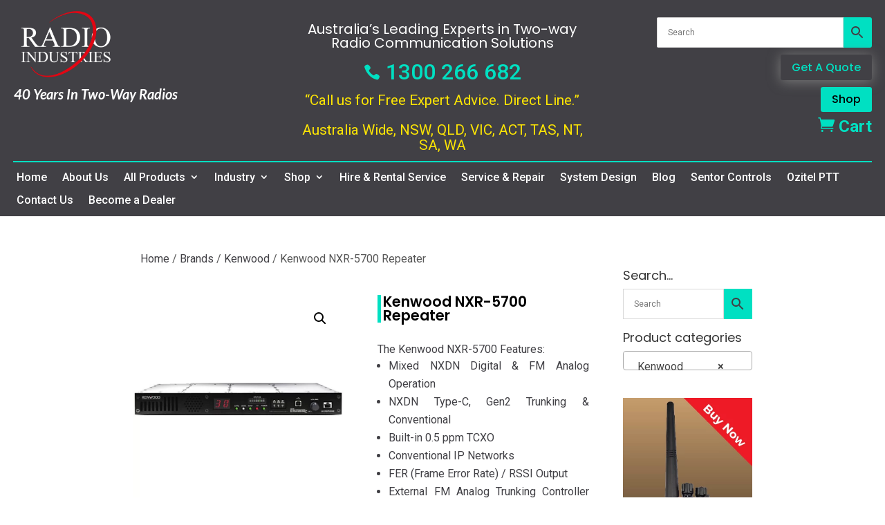

--- FILE ---
content_type: text/html; charset=UTF-8
request_url: https://radioindustries.com.au/product/kenwood-nxr-5700/
body_size: 44694
content:
<!DOCTYPE html>
<html dir="ltr" lang="en-AU" prefix="og: https://ogp.me/ns#">
<head>
	
	
	<title>Kenwood NXR-5700 Repeater | Radio Industries Australia</title>

		<!-- All in One SEO Pro 4.9.2 - aioseo.com -->
	<meta name="description" content="The Kenwood NXR-5700 Features: Mixed NXDN Digital &amp; FM Analog Operation NXDN Type-C, Gen2 Trunking &amp; Conventional Built-in 0.5 ppm TCXO Conventional IP Networks FER (Frame Error Rate) / RSSI Output External FM Analog Trunking Controller Interface (LTR/MPT1327) Site Roaming Capability Telephone Interconnect Option" />
	<meta name="robots" content="max-image-preview:large" />
	<link rel="canonical" href="https://radioindustries.com.au/product/kenwood-nxr-5700/" />
	<meta name="generator" content="All in One SEO Pro (AIOSEO) 4.9.2" />
		<meta property="og:locale" content="en_US" />
		<meta property="og:site_name" content="Radio Industries Australia | Two-Way Radio Specialists" />
		<meta property="og:type" content="article" />
		<meta property="og:title" content="Kenwood NXR-5700 Repeater | Radio Industries Australia" />
		<meta property="og:description" content="The Kenwood NXR-5700 Features: Mixed NXDN Digital &amp; FM Analog Operation NXDN Type-C, Gen2 Trunking &amp; Conventional Built-in 0.5 ppm TCXO Conventional IP Networks FER (Frame Error Rate) / RSSI Output External FM Analog Trunking Controller Interface (LTR/MPT1327) Site Roaming Capability Telephone Interconnect Option" />
		<meta property="og:url" content="https://radioindustries.com.au/product/kenwood-nxr-5700/" />
		<meta property="article:published_time" content="2019-10-29T13:33:50+00:00" />
		<meta property="article:modified_time" content="2025-06-17T23:11:09+00:00" />
		<meta property="article:publisher" content="https://www.facebook.com/radioindustries/" />
		<script type="application/ld+json" class="aioseo-schema">
			{"@context":"https:\/\/schema.org","@graph":[{"@type":"BreadcrumbList","@id":"https:\/\/radioindustries.com.au\/product\/kenwood-nxr-5700\/#breadcrumblist","itemListElement":[{"@type":"ListItem","@id":"https:\/\/radioindustries.com.au#listItem","position":1,"name":"Home","item":"https:\/\/radioindustries.com.au","nextItem":{"@type":"ListItem","@id":"https:\/\/radioindustries.com.au\/shop\/#listItem","name":"Shop"}},{"@type":"ListItem","@id":"https:\/\/radioindustries.com.au\/shop\/#listItem","position":2,"name":"Shop","item":"https:\/\/radioindustries.com.au\/shop\/","nextItem":{"@type":"ListItem","@id":"https:\/\/radioindustries.com.au\/category\/brands\/#listItem","name":"Brands"},"previousItem":{"@type":"ListItem","@id":"https:\/\/radioindustries.com.au#listItem","name":"Home"}},{"@type":"ListItem","@id":"https:\/\/radioindustries.com.au\/category\/brands\/#listItem","position":3,"name":"Brands","item":"https:\/\/radioindustries.com.au\/category\/brands\/","nextItem":{"@type":"ListItem","@id":"https:\/\/radioindustries.com.au\/category\/brands\/kenwood\/#listItem","name":"Kenwood"},"previousItem":{"@type":"ListItem","@id":"https:\/\/radioindustries.com.au\/shop\/#listItem","name":"Shop"}},{"@type":"ListItem","@id":"https:\/\/radioindustries.com.au\/category\/brands\/kenwood\/#listItem","position":4,"name":"Kenwood","item":"https:\/\/radioindustries.com.au\/category\/brands\/kenwood\/","nextItem":{"@type":"ListItem","@id":"https:\/\/radioindustries.com.au\/product\/kenwood-nxr-5700\/#listItem","name":"Kenwood NXR-5700 Repeater"},"previousItem":{"@type":"ListItem","@id":"https:\/\/radioindustries.com.au\/category\/brands\/#listItem","name":"Brands"}},{"@type":"ListItem","@id":"https:\/\/radioindustries.com.au\/product\/kenwood-nxr-5700\/#listItem","position":5,"name":"Kenwood NXR-5700 Repeater","previousItem":{"@type":"ListItem","@id":"https:\/\/radioindustries.com.au\/category\/brands\/kenwood\/#listItem","name":"Kenwood"}}]},{"@type":"ItemPage","@id":"https:\/\/radioindustries.com.au\/product\/kenwood-nxr-5700\/#itempage","url":"https:\/\/radioindustries.com.au\/product\/kenwood-nxr-5700\/","name":"Kenwood NXR-5700 Repeater | Radio Industries Australia","description":"The Kenwood NXR-5700 Features: Mixed NXDN Digital & FM Analog Operation NXDN Type-C, Gen2 Trunking & Conventional Built-in 0.5 ppm TCXO Conventional IP Networks FER (Frame Error Rate) \/ RSSI Output External FM Analog Trunking Controller Interface (LTR\/MPT1327) Site Roaming Capability Telephone Interconnect Option","inLanguage":"en-AU","isPartOf":{"@id":"https:\/\/radioindustries.com.au\/#website"},"breadcrumb":{"@id":"https:\/\/radioindustries.com.au\/product\/kenwood-nxr-5700\/#breadcrumblist"},"image":{"@type":"ImageObject","url":"https:\/\/radioindustries.com.au\/wp-content\/uploads\/2019\/10\/NXR-5700_Front.png","@id":"https:\/\/radioindustries.com.au\/product\/kenwood-nxr-5700\/#mainImage","width":512,"height":512},"primaryImageOfPage":{"@id":"https:\/\/radioindustries.com.au\/product\/kenwood-nxr-5700\/#mainImage"},"datePublished":"2019-10-29T23:33:50+10:00","dateModified":"2025-06-18T09:11:09+10:00"},{"@type":"Organization","@id":"https:\/\/radioindustries.com.au\/#organization","name":"Radio Industries Australia","description":"Two-Way Radio Specialists","url":"https:\/\/radioindustries.com.au\/","telephone":"+61249732763","logo":{"@type":"ImageObject","url":"https:\/\/radioindustries.com.au\/wp-content\/uploads\/2020\/06\/Radio-Industries-Logo-2020-01-Small.png","@id":"https:\/\/radioindustries.com.au\/product\/kenwood-nxr-5700\/#organizationLogo","width":1850,"height":1382},"image":{"@id":"https:\/\/radioindustries.com.au\/product\/kenwood-nxr-5700\/#organizationLogo"},"sameAs":["https:\/\/www.facebook.com\/radioindustries\/","https:\/\/twitter.com\/radioindustries\/","https:\/\/www.instagram.com\/radioindustries\/","https:\/\/www.youtube.com\/channel\/UCmrrbvRnf7aWuImQX_dDSWQ\/","https:\/\/www.linkedin.com\/company\/1130875\/"]},{"@type":"WebPage","@id":"https:\/\/radioindustries.com.au\/product\/kenwood-nxr-5700\/#webpage","url":"https:\/\/radioindustries.com.au\/product\/kenwood-nxr-5700\/","name":"Kenwood NXR-5700 Repeater | Radio Industries Australia","description":"The Kenwood NXR-5700 Features: Mixed NXDN Digital & FM Analog Operation NXDN Type-C, Gen2 Trunking & Conventional Built-in 0.5 ppm TCXO Conventional IP Networks FER (Frame Error Rate) \/ RSSI Output External FM Analog Trunking Controller Interface (LTR\/MPT1327) Site Roaming Capability Telephone Interconnect Option","inLanguage":"en-AU","isPartOf":{"@id":"https:\/\/radioindustries.com.au\/#website"},"breadcrumb":{"@id":"https:\/\/radioindustries.com.au\/product\/kenwood-nxr-5700\/#breadcrumblist"},"image":{"@type":"ImageObject","url":"https:\/\/radioindustries.com.au\/wp-content\/uploads\/2019\/10\/NXR-5700_Front.png","@id":"https:\/\/radioindustries.com.au\/product\/kenwood-nxr-5700\/#mainImage","width":512,"height":512},"primaryImageOfPage":{"@id":"https:\/\/radioindustries.com.au\/product\/kenwood-nxr-5700\/#mainImage"},"datePublished":"2019-10-29T23:33:50+10:00","dateModified":"2025-06-18T09:11:09+10:00"},{"@type":"WebSite","@id":"https:\/\/radioindustries.com.au\/#website","url":"https:\/\/radioindustries.com.au\/","name":"Radio Industries Australia","description":"Two-Way Radio Specialists","inLanguage":"en-AU","publisher":{"@id":"https:\/\/radioindustries.com.au\/#organization"}}]}
		</script>
		<!-- All in One SEO Pro -->

<script type="60a9514c23ddfde7290c7af3-text/javascript">
			let jqueryParams=[],jQuery=function(r){return jqueryParams=[...jqueryParams,r],jQuery},$=function(r){return jqueryParams=[...jqueryParams,r],$};window.jQuery=jQuery,window.$=jQuery;let customHeadScripts=!1;jQuery.fn=jQuery.prototype={},$.fn=jQuery.prototype={},jQuery.noConflict=function(r){if(window.jQuery)return jQuery=window.jQuery,$=window.jQuery,customHeadScripts=!0,jQuery.noConflict},jQuery.ready=function(r){jqueryParams=[...jqueryParams,r]},$.ready=function(r){jqueryParams=[...jqueryParams,r]},jQuery.load=function(r){jqueryParams=[...jqueryParams,r]},$.load=function(r){jqueryParams=[...jqueryParams,r]},jQuery.fn.ready=function(r){jqueryParams=[...jqueryParams,r]},$.fn.ready=function(r){jqueryParams=[...jqueryParams,r]};</script><link rel='dns-prefetch' href='//wordpress.livechat.com' />
<link rel='dns-prefetch' href='//www.bpoint.com.au' />
<link rel='dns-prefetch' href='//www.googletagmanager.com' />
<link rel="alternate" type="application/rss+xml" title="Radio Industries Australia &raquo; Feed" href="https://radioindustries.com.au/feed/" />
<link rel="alternate" type="application/rss+xml" title="Radio Industries Australia &raquo; Comments Feed" href="https://radioindustries.com.au/comments/feed/" />
<link rel="alternate" type="application/rss+xml" title="Radio Industries Australia &raquo; Kenwood NXR-5700 Repeater Comments Feed" href="https://radioindustries.com.au/product/kenwood-nxr-5700/feed/" />
<link rel="dns-prefetch" href="https://www.googletagmanager.com/" ><link rel="dns-prefetch" href="https://cdn.livechatinc.com/" ><link rel="dns-prefetch" href="https://gstatic.com/" ><link rel="dns-prefetch" href="https://secure.livechatinc.com/" ><link rel="dns-prefetch" href="https://api.livechatinc.com/" ><link rel="dns-prefetch" href="https://accounts.livechatinc.com/" ><link rel="dns-prefetch" href="https://googleads.g.doubleclick.net/"
as="script"><meta content="WDA Child Theme for Divi v.1.0" name="generator"/><link rel='stylesheet' id='aws-divi-css' href='https://radioindustries.com.au/wp-content/plugins/advanced-woo-search/includes/modules/divi/divi.css?ver=3.48' type='text/css' media='all' />
<style id='wp-block-library-inline-css' type='text/css'>
:root{--wp-admin-theme-color:#007cba;--wp-admin-theme-color--rgb:0,124,186;--wp-admin-theme-color-darker-10:#006ba1;--wp-admin-theme-color-darker-10--rgb:0,107,161;--wp-admin-theme-color-darker-20:#005a87;--wp-admin-theme-color-darker-20--rgb:0,90,135;--wp-admin-border-width-focus:2px;--wp-block-synced-color:#7a00df;--wp-block-synced-color--rgb:122,0,223;--wp-bound-block-color:var(--wp-block-synced-color)}@media (min-resolution:192dpi){:root{--wp-admin-border-width-focus:1.5px}}.wp-element-button{cursor:pointer}:root{--wp--preset--font-size--normal:16px;--wp--preset--font-size--huge:42px}:root .has-very-light-gray-background-color{background-color:#eee}:root .has-very-dark-gray-background-color{background-color:#313131}:root .has-very-light-gray-color{color:#eee}:root .has-very-dark-gray-color{color:#313131}:root .has-vivid-green-cyan-to-vivid-cyan-blue-gradient-background{background:linear-gradient(135deg,#00d084,#0693e3)}:root .has-purple-crush-gradient-background{background:linear-gradient(135deg,#34e2e4,#4721fb 50%,#ab1dfe)}:root .has-hazy-dawn-gradient-background{background:linear-gradient(135deg,#faaca8,#dad0ec)}:root .has-subdued-olive-gradient-background{background:linear-gradient(135deg,#fafae1,#67a671)}:root .has-atomic-cream-gradient-background{background:linear-gradient(135deg,#fdd79a,#004a59)}:root .has-nightshade-gradient-background{background:linear-gradient(135deg,#330968,#31cdcf)}:root .has-midnight-gradient-background{background:linear-gradient(135deg,#020381,#2874fc)}.has-regular-font-size{font-size:1em}.has-larger-font-size{font-size:2.625em}.has-normal-font-size{font-size:var(--wp--preset--font-size--normal)}.has-huge-font-size{font-size:var(--wp--preset--font-size--huge)}.has-text-align-center{text-align:center}.has-text-align-left{text-align:left}.has-text-align-right{text-align:right}#end-resizable-editor-section{display:none}.aligncenter{clear:both}.items-justified-left{justify-content:flex-start}.items-justified-center{justify-content:center}.items-justified-right{justify-content:flex-end}.items-justified-space-between{justify-content:space-between}.screen-reader-text{border:0;clip-path:inset(50%);height:1px;margin:-1px;overflow:hidden;padding:0;position:absolute;width:1px;word-wrap:normal!important}.screen-reader-text:focus{background-color:#ddd;clip-path:none;color:#444;display:block;font-size:1em;height:auto;left:5px;line-height:normal;padding:15px 23px 14px;text-decoration:none;top:5px;width:auto;z-index:100000}html :where(.has-border-color){border-style:solid}html :where([style*=border-top-color]){border-top-style:solid}html :where([style*=border-right-color]){border-right-style:solid}html :where([style*=border-bottom-color]){border-bottom-style:solid}html :where([style*=border-left-color]){border-left-style:solid}html :where([style*=border-width]){border-style:solid}html :where([style*=border-top-width]){border-top-style:solid}html :where([style*=border-right-width]){border-right-style:solid}html :where([style*=border-bottom-width]){border-bottom-style:solid}html :where([style*=border-left-width]){border-left-style:solid}html :where(img[class*=wp-image-]){height:auto;max-width:100%}:where(figure){margin:0 0 1em}html :where(.is-position-sticky){--wp-admin--admin-bar--position-offset:var(--wp-admin--admin-bar--height,0px)}@media screen and (max-width:600px){html :where(.is-position-sticky){--wp-admin--admin-bar--position-offset:0px}}
</style>
<link rel='stylesheet' id='wp-components-css' href='https://radioindustries.com.au/wp-includes/css/dist/components/style.min.css?ver=6.8.3' type='text/css' media='all' />
<link rel='stylesheet' id='wp-preferences-css' href='https://radioindustries.com.au/wp-includes/css/dist/preferences/style.min.css?ver=6.8.3' type='text/css' media='all' />
<link rel='stylesheet' id='wp-block-editor-css' href='https://radioindustries.com.au/wp-includes/css/dist/block-editor/style.min.css?ver=6.8.3' type='text/css' media='all' />
<link rel='stylesheet' id='popup-maker-block-library-style-css' href='https://radioindustries.com.au/wp-content/plugins/popup-maker/dist/packages/block-library-style.css?ver=dbea705cfafe089d65f1' type='text/css' media='all' />
<link rel='stylesheet' id='photoswipe-css' href='https://radioindustries.com.au/wp-content/plugins/woocommerce/assets/css/photoswipe/photoswipe.min.css?ver=10.3.7' type='text/css' media='all' />
<link rel='stylesheet' id='photoswipe-default-skin-css' href='https://radioindustries.com.au/wp-content/plugins/woocommerce/assets/css/photoswipe/default-skin/default-skin.min.css?ver=10.3.7' type='text/css' media='all' />
<link rel='stylesheet' id='woocommerce-layout-css' href='https://radioindustries.com.au/wp-content/plugins/woocommerce/assets/css/woocommerce-layout.css?ver=10.3.7' type='text/css' media='all' />
<link rel='stylesheet' id='woocommerce-smallscreen-css' href='https://radioindustries.com.au/wp-content/plugins/woocommerce/assets/css/woocommerce-smallscreen.css?ver=10.3.7' type='text/css' media='only screen and (max-width: 768px)' />
<link rel='stylesheet' id='woocommerce-general-css' href='https://radioindustries.com.au/wp-content/plugins/woocommerce/assets/css/woocommerce.css?ver=10.3.7' type='text/css' media='all' />
<style id='woocommerce-inline-inline-css' type='text/css'>
.woocommerce form .form-row .required { visibility: visible; }
</style>
<link rel='stylesheet' id='fpf_front-css' href='https://radioindustries.com.au/wp-content/plugins/flexible-product-fields/assets/css/front.min.css?ver=2.11.1.69' type='text/css' media='all' />
<link rel='stylesheet' id='fpf_new_front-css' href='https://radioindustries.com.au/wp-content/plugins/flexible-product-fields/assets/css/new-front.css?ver=2.11.1.69' type='text/css' media='all' />
<link rel='stylesheet' id='aws-style-css' href='https://radioindustries.com.au/wp-content/plugins/advanced-woo-search/assets/css/common.min.css?ver=3.48' type='text/css' media='all' />
<link rel='stylesheet' id='brands-styles-css' href='https://radioindustries.com.au/wp-content/plugins/woocommerce/assets/css/brands.css?ver=10.3.7' type='text/css' media='all' />
<link rel='stylesheet' id='wgdr-css' href='https://radioindustries.com.au/wp-content/plugins/woocommerce-google-dynamic-retargeting-tag/public/css/wgdr-frontend.css?ver=6.8.3' type='text/css' media='all' />
<link rel='stylesheet' id='divi-bodyshop-woocommerce-styles-css' href='https://radioindustries.com.au/wp-content/plugins/divi-bodycommerce/styles/style.min.css?ver=7.0' type='text/css' media='all' />
<link rel='stylesheet' id='et-builder-googlefonts-cached-css' href='https://radioindustries.com.au/wp-content/uploads/fonts/d409a285670e3d33a08bde94418a739c/font.css?v=1764511535' type='text/css' media='all' />
<link rel='stylesheet' id='bpoint_css-css' href='https://www.bpoint.com.au/rest/clientscripts/api.css?ver=6.8.3' type='text/css' media='all' />
<link rel='stylesheet' id='divi-ajax-filter-styles-css' href='https://radioindustries.com.au/wp-content/plugins/divi-bodycommerce/includes/modules/divi-ajax-filter/styles/style.min.css?ver=2.2.0' type='text/css' media='all' />
<link rel='stylesheet' id='divi-style-parent-css' href='https://radioindustries.com.au/wp-content/themes/Divi/style-static.min.css?ver=4.27.4' type='text/css' media='all' />
<link rel='stylesheet' id='child-style-css' href='https://radioindustries.com.au/wp-content/themes/divi-child-theme/style.css?ver=4.27.4' type='text/css' media='all' />
<link rel='stylesheet' id='divi-style-pum-css' href='https://radioindustries.com.au/wp-content/themes/divi-child-theme/style.css?ver=4.27.4' type='text/css' media='all' />
<link rel='stylesheet' id='bc-venobox-css' href='https://radioindustries.com.au/wp-content/plugins/divi-bodycommerce/css/venobox.css?ver=7.0' type='text/css' media='all' />
<link rel='stylesheet' id='bc-style-old-css' href='https://radioindustries.com.au/wp-content/plugins/divi-bodycommerce/css/style.min.css?ver=7.0' type='text/css' media='all' />
<script type="60a9514c23ddfde7290c7af3-text/javascript" src="https://radioindustries.com.au/wp-includes/js/jquery/jquery.min.js?ver=3.7.1" id="jquery-core-js"></script>
<script type="60a9514c23ddfde7290c7af3-text/javascript" src="https://radioindustries.com.au/wp-includes/js/jquery/jquery-migrate.min.js?ver=3.4.1" id="jquery-migrate-js"></script>
<script type="60a9514c23ddfde7290c7af3-text/javascript" id="jquery-js-after">
/* <![CDATA[ */
jqueryParams.length&&$.each(jqueryParams,function(e,r){if("function"==typeof r){var n=String(r);n.replace("$","jQuery");var a=new Function("return "+n)();$(document).ready(a)}});
/* ]]> */
</script>
<script type="60a9514c23ddfde7290c7af3-text/javascript" src="https://radioindustries.com.au/wp-content/plugins/woocommerce/assets/js/jquery-blockui/jquery.blockUI.min.js?ver=2.7.0-wc.10.3.7" id="wc-jquery-blockui-js" data-wp-strategy="defer"></script>
<script type="60a9514c23ddfde7290c7af3-text/javascript" id="wc-add-to-cart-js-extra">
/* <![CDATA[ */
var wc_add_to_cart_params = {"ajax_url":"\/wp-admin\/admin-ajax.php","wc_ajax_url":"\/?wc-ajax=%%endpoint%%","i18n_view_cart":"View cart","cart_url":"https:\/\/radioindustries.com.au\/cart\/","is_cart":"","cart_redirect_after_add":"yes"};
/* ]]> */
</script>
<script type="60a9514c23ddfde7290c7af3-text/javascript" src="https://radioindustries.com.au/wp-content/plugins/woocommerce/assets/js/frontend/add-to-cart.min.js?ver=10.3.7" id="wc-add-to-cart-js" defer="defer" data-wp-strategy="defer"></script>
<script type="60a9514c23ddfde7290c7af3-text/javascript" src="https://radioindustries.com.au/wp-content/plugins/woocommerce/assets/js/zoom/jquery.zoom.min.js?ver=1.7.21-wc.10.3.7" id="wc-zoom-js" defer="defer" data-wp-strategy="defer"></script>
<script type="60a9514c23ddfde7290c7af3-text/javascript" src="https://radioindustries.com.au/wp-content/plugins/woocommerce/assets/js/flexslider/jquery.flexslider.min.js?ver=2.7.2-wc.10.3.7" id="wc-flexslider-js" defer="defer" data-wp-strategy="defer"></script>
<script type="60a9514c23ddfde7290c7af3-text/javascript" src="https://radioindustries.com.au/wp-content/plugins/woocommerce/assets/js/photoswipe/photoswipe.min.js?ver=4.1.1-wc.10.3.7" id="wc-photoswipe-js" defer="defer" data-wp-strategy="defer"></script>
<script type="60a9514c23ddfde7290c7af3-text/javascript" src="https://radioindustries.com.au/wp-content/plugins/woocommerce/assets/js/photoswipe/photoswipe-ui-default.min.js?ver=4.1.1-wc.10.3.7" id="wc-photoswipe-ui-default-js" defer="defer" data-wp-strategy="defer"></script>
<script type="60a9514c23ddfde7290c7af3-text/javascript" id="wc-single-product-js-extra">
/* <![CDATA[ */
var wc_single_product_params = {"i18n_required_rating_text":"Please select a rating","i18n_rating_options":["1 of 5 stars","2 of 5 stars","3 of 5 stars","4 of 5 stars","5 of 5 stars"],"i18n_product_gallery_trigger_text":"View full-screen image gallery","review_rating_required":"yes","flexslider":{"rtl":false,"animation":"slide","smoothHeight":true,"directionNav":false,"controlNav":"thumbnails","slideshow":false,"animationSpeed":500,"animationLoop":false,"allowOneSlide":false},"zoom_enabled":"1","zoom_options":[],"photoswipe_enabled":"1","photoswipe_options":{"shareEl":false,"closeOnScroll":false,"history":false,"hideAnimationDuration":0,"showAnimationDuration":0},"flexslider_enabled":"1"};
/* ]]> */
</script>
<script type="60a9514c23ddfde7290c7af3-text/javascript" src="https://radioindustries.com.au/wp-content/plugins/woocommerce/assets/js/frontend/single-product.min.js?ver=10.3.7" id="wc-single-product-js" defer="defer" data-wp-strategy="defer"></script>
<script type="60a9514c23ddfde7290c7af3-text/javascript" src="https://radioindustries.com.au/wp-content/plugins/woocommerce/assets/js/js-cookie/js.cookie.min.js?ver=2.1.4-wc.10.3.7" id="wc-js-cookie-js" data-wp-strategy="defer"></script>
<script type="60a9514c23ddfde7290c7af3-text/javascript" id="woocommerce-js-extra">
/* <![CDATA[ */
var woocommerce_params = {"ajax_url":"\/wp-admin\/admin-ajax.php","wc_ajax_url":"\/?wc-ajax=%%endpoint%%","i18n_password_show":"Show password","i18n_password_hide":"Hide password"};
/* ]]> */
</script>
<script type="60a9514c23ddfde7290c7af3-text/javascript" src="https://radioindustries.com.au/wp-content/plugins/woocommerce/assets/js/frontend/woocommerce.min.js?ver=10.3.7" id="woocommerce-js" data-wp-strategy="defer"></script>
<script type="60a9514c23ddfde7290c7af3-text/javascript" id="fpf_product-js-extra">
/* <![CDATA[ */
var fpf_product = {"total":"Total","currency_format_num_decimals":"2","currency_format_symbol":"$","currency_format_decimal_sep":".","currency_format_thousand_sep":",","currency_format":"%s%v","fields_rules":[],"fpf_fields":[],"fpf_product_price":"0"};
/* ]]> */
</script>
<script type="60a9514c23ddfde7290c7af3-text/javascript" src="https://radioindustries.com.au/wp-content/plugins/flexible-product-fields/assets/js/fpf_product.min.js?ver=2.11.1.69" id="fpf_product-js"></script>
<script type="60a9514c23ddfde7290c7af3-text/javascript" id="text-connect-js-extra">
/* <![CDATA[ */
var textConnect = {"addons":["woocommerce"],"ajax_url":"https:\/\/radioindustries.com.au\/wp-admin\/admin-ajax.php","visitor":null};
/* ]]> */
</script>
<script type="60a9514c23ddfde7290c7af3-text/javascript" src="https://radioindustries.com.au/wp-content/plugins/wp-live-chat-software-for-wordpress/includes/js/textConnect.js?ver=5.0.11" id="text-connect-js"></script>
<script type="60a9514c23ddfde7290c7af3-text/javascript" src="https://radioindustries.com.au/wp-includes/js/dist/hooks.min.js?ver=4d63a3d491d11ffd8ac6" id="wp-hooks-js"></script>
<script type="60a9514c23ddfde7290c7af3-text/javascript" id="wpm-js-extra">
/* <![CDATA[ */
var wpm = {"ajax_url":"https:\/\/radioindustries.com.au\/wp-admin\/admin-ajax.php","root":"https:\/\/radioindustries.com.au\/wp-json\/","nonce_wp_rest":"3a1a52832e","nonce_ajax":"27c7e7b58d"};
/* ]]> */
</script>
<script type="60a9514c23ddfde7290c7af3-text/javascript" src="https://radioindustries.com.au/wp-content/plugins/woocommerce-google-adwords-conversion-tracking-tag/js/public/free/wpm-public.p1.min.js?ver=1.51.1" id="wpm-js"></script>
<script type="60a9514c23ddfde7290c7af3-text/javascript" id="divi-filter-loadmore-js-js-extra">
/* <![CDATA[ */
var loadmore_ajax_object = {"ajax_url":"https:\/\/radioindustries.com.au\/wp-admin\/admin-ajax.php","security":"a0bdfd90fb"};
/* ]]> */
</script>
<script type="60a9514c23ddfde7290c7af3-text/javascript" src="https://radioindustries.com.au/wp-content/plugins/divi-bodycommerce/includes/modules/divi-ajax-filter/includes/modules/ArchiveLoop/../../../js/divi-filter-loadmore.min.js?ver=2.2.0" id="divi-filter-loadmore-js-js"></script>
<script type="60a9514c23ddfde7290c7af3-text/javascript" id="wc_additional_fees_script-js-extra">
/* <![CDATA[ */
var add_fee_vars = {"add_fee_ajaxurl":"https:\/\/radioindustries.com.au\/wp-admin\/admin-ajax.php","add_fee_nonce":"14389a828d","add_fee_loader":"https:\/\/radioindustries.com.au\/wp-content\/plugins\/woocommerce-additional-fees\/images\/loading.gif","alert_ajax_error":"An internal server error occured in processing a request. Please try again or contact us. Thank you. "};
/* ]]> */
</script>
<script type="60a9514c23ddfde7290c7af3-text/javascript" src="https://radioindustries.com.au/wp-content/plugins/woocommerce-additional-fees/js/wc_additional_fees.js?ver=6.8.3" id="wc_additional_fees_script-js"></script>
<link rel="https://api.w.org/" href="https://radioindustries.com.au/wp-json/" /><link rel="alternate" title="JSON" type="application/json" href="https://radioindustries.com.au/wp-json/wp/v2/product/238007" /><link rel="EditURI" type="application/rsd+xml" title="RSD" href="https://radioindustries.com.au/xmlrpc.php?rsd" />
<meta name="generator" content="WordPress 6.8.3" />
<meta name="generator" content="WooCommerce 10.3.7" />
<link rel='shortlink' href='https://radioindustries.com.au/?p=238007' />
<link rel="alternate" title="oEmbed (JSON)" type="application/json+oembed" href="https://radioindustries.com.au/wp-json/oembed/1.0/embed?url=https%3A%2F%2Fradioindustries.com.au%2Fproduct%2Fkenwood-nxr-5700%2F" />
<link rel="alternate" title="oEmbed (XML)" type="text/xml+oembed" href="https://radioindustries.com.au/wp-json/oembed/1.0/embed?url=https%3A%2F%2Fradioindustries.com.au%2Fproduct%2Fkenwood-nxr-5700%2F&#038;format=xml" />
<style id="bodycommerce-global">.woocommerce .woocommerce-error, .woocommerce .woocommerce-info, .woocommerce .woocommerce-message {padding-top: px !important;padding-bottom: px !important;padding-right: px !important;padding-left: px !important;font-size: px !important;}.woocommerce .woocommerce-error a, .woocommerce .woocommerce-info a, .woocommerce .woocommerce-message a {font-size: px !important;}body.woocommerce .divi-filter-archive-loop .divi-filter-loop-container ul.products li.color-variable-item, .color-variable-item {width: 60px !important;height: 60px !important;margin-right: 10px !important;}body.woocommerce .divi-filter-archive-loop .divi-filter-loop-container ul.products li.image-variable-item, .image-variable-item {width: 60px !important;height: 60px !important;margin-right: 10px !important;}body.woocommerce .divi-filter-archive-loop .divi-filter-loop-container ul.products li.button-variable-item, .button-variable-item {width: px !important;height: 60px !important;margin-right: 10px !important;}.variable-items-wrapper {padding-bottom: 0 !important;}.variations .button-variable-item.variable-item span {box-shadow: none !important;}.variable-item.outofstock {background: linear-gradient(to top right,transparent 0,transparent calc(50% - 0.8px), 50%,transparent calc(50% + 0.8px),transparent);}</style><style id="bodyshop-fullwidth"> .woocommerce-account .woocommerce-MyAccount-content {width: 100% !important;float: none !important;}</style><style id="bodyshop-fullwidth"> .woocommerce-account .woocommerce-MyAccount-content {width: 100% !important;float: none !important;}</style><style id="bodycommerce">.et_pb_db_shop_cat_loop .et_pb_row_bodycommerce {clear: both;}.stock::first-letter, .out-of-stock::first-letter {text-transform: capitalize;}.woocommerce-form .et_pb_contact p .woocommerce-form__label-for-checkbox input[type="checkbox"] {-webkit-appearance: checkbox !important;}#main-content .container {padding-top: 0px;}.woocommerce-customer-details, .woocommerce-order-downloads, .woocommerce-account.logged-in .entry-content .woocommerce .col.s12, .woocommerce-account.logged-in .entry-content .woocommerce .woocommerce-order-details, .woocommerce-account.logged-in .entry-content .woocommerce > p {padding: px;}.et_pb_db_shop_loop_list .et_pb_row, .et_pb_db_shop_loop_grid .et_pb_row_bodycommerce, .et_pb_db_shop_loop_grid .et_pb_row_bodycommerce .et_pb_row {width: 100%;max-width: inherit;padding-left: 0;padding-right: 0;}.et_pb_gutters3 .et_pb_column_4_4 .et_pb_blog_grid.et_pb_db_shop_loop_grid .column.size-1of3, .et_pb_gutters3.et_pb_row .et_pb_column_4_4 .et_pb_blog_grid.et_pb_db_shop_loop_grid .column.size-1of3 {width: auto !important;margin-right: auto;}.et_pb_dc_product_column .et_pb_row {padding: 0;}.et_pb_db_shop_loop_list .et_pb_section, .et_pb_db_shop_loop_grid .et_pb_section {padding: 0;}.archive.woocommerce .quantity, .woocommerce .et_pb_shop .quantity {float:left;}.archive.woocommerce .add_to_cart_button, .woocommerce .et_pb_shop .add_to_cart_button {margin-top:0;}.woocommerce .cart-collaterals.cart-collaterals-bc .cart_totals, .woocommerce-page .cart-collaterals.cart-collaterals-bc .cart_totals {width: 100%;}.et_pb_db_cart_products.image_size_small .cart .product-thumbnail img {width: 60px;}.et_pb_db_cart_products.image_size_medium .cart .product-thumbnail img {width: 150px;}.et_pb_db_cart_products.image_size_large .cart .product-thumbnail img {width: 300px;}.et_pb_module.no-borders table,.et_pb_module.no-borders table td,.et_pb_module.no-borders table th,.et_pb_module.no-borders .cart-collaterals .cart_totals table th,.et_pb_module.no-borders .cart-collaterals .cart_totals table td,.woocommerce .et_pb_module.no-borders table.shop_table tbody th,.woocommerce .et_pb_module.no-borders table.shop_table tfoot td,.woocommerce .et_pb_module.no-borders table.shop_table tfoot th,.woocommerce .et_pb_module.no-borders .woocommerce-customer-details address,.woocommerce .et_pb_module.no-borders .cart-subtotal td {border: none !important;}.et_pb_module.no-title .woocommerce-column__title {display: none;}.woocommerce-form .et_pb_contact p input[type="checkbox"] {display: inline-block;margin-right: 10px;}/*.et_pb_db_navigation {display: flex;}*/.img_pos_top a {display: flex;flex-direction: column;}.img_pos_bottom a {display: flex;flex-direction: column-reverse;}.et_pb_db_navigation.et_pb_text_align_left {display: flex;justify-content: flex-start;width: 100%;}.et_pb_db_navigation.et_pb_text_align_center {display: flex;justify-content: center;width: 100%;}.et_pb_db_navigation.et_pb_text_align_right {display: flex;justify-content: flex-end;width: 100%;}.db_pro_prev_product {margin: 0 2% 0 0;max-width: 48%;float: left;}.db_pro_next_product {margin: 0 0 0 2%;max-width: 48%;float: left;}.et_pb_text_align_edge_to_edge{overflow: hidden}.et_pb_text_align_edge_to_edge .db_pro_prev_product {float:left;}.et_pb_text_align_edge_to_edge .db_pro_next_product {float: right;}.et_pb_gutters3 .et_pb_column_2_3 .et_pb_dc_product_column.et_pb_column_1_3, .et_pb_gutters3 .et_pb_column_2_3 .et_pb_db_cat_column.et_pb_column_1_3 {width: 30%;margin-right: 5%;}.et_pb_row.et_pb_row_bodycommerce .et_pb_dc_product_column.et_pb_column_1_4 {margin: 0 3.8% 2.992em 0;width: 21.05%;}.et_pb_row.et_pb_row_bodycommerce .et_pb_dc_product_column.et_pb_column_1_3 {margin-right: 3%;width: 31.333%;}.woocommerce #respond input#submit.loading::after, .woocommerce a.button.loading::after, .woocommerce button.button.loading::after, .woocommerce input.button.loading::after {top: 10px;right: 2px;}@media only screen and (max-width: 980px) {.woocommerce-account.logged-in .entry-content .woocommerce .et_pb_section:nth-child(1), .woocommerce-account.logged-in .entry-content .woocommerce .clearfix ~ h3, .woocommerce-account.logged-in .entry-content .woocommerce .clearfix ~ h1,.woocommerce-account.logged-in .entry-content .woocommerce .clearfix ~ h2, .woocommerce-account.logged-in .entry-content .woocommerce .clearfix ~ div, .woocommerce-account.logged-in .entry-content .woocommerce .et_pb_section, .woocommerce-account.logged-in .entry-content .woocommerce .col.s12, .woocommerce-account.logged-in .entry-content .woocommerce .woocommerce-order-details, .woocommerce-account.logged-in .entry-content .woocommerce > p {width: 100%;margin: 0;}}</style><style>.et_pb_db_shop_thumbnail a, .et_pb_db_shop_thumbnail img.secondary-image {padding: inherit;}.secondary-image {position: absolute;top: 0; left: 0;opacity: 0 !important;    -webkit-transition: opacity .5s ease;-o-transition: opacity .5s ease;transition: opacity .5s ease;}.secondary-image + img{-webkit-transition: opacity .5s ease;-o-transition: opacity .5s ease;transition: opacity .5s ease;}.et_pb_db_shop_thumbnail:hover .secondary-image + img {opacity:0;}.et_pb_db_shop_thumbnail:hover .secondary-image {opacity:1 !important;}</style><script type="60a9514c23ddfde7290c7af3-text/javascript">
jQuery(document).ready(function(i) {
    const c = window.navigator.userAgent;

    function t(c) {
        i(".bc_product_grid").each(function(t, o) {
            var n, s, d, r = i(this).find("li.product"),
                e = (n = i(this), s = c, d = void 0, i(n.attr("class").split(" ")).each(function() {
                    this.indexOf(s) > -1 && (d = this)
                }), d).replace(c, ""),
                u = 1,
                h = 1;
            i(r).each(function(i, c) {
                u++
            });
            var l = Math.ceil(u / e),
                a = l * e;
            i(r).each(function(c, t) {
                var o = (h - 1) % e + 1,
                    n = Math.ceil(h * l / a);
                i(this).closest(".bc_product_grid").find("li.product:nth-child(" + h + ")").css(
                    "-ms-grid-row", "" + n), i(this).closest(".bc_product_grid").find(
                    "li.product:nth-child(" + h + ")").css("-ms-grid-column", "" + o), h++
            })
        })
    }
    /MSIE|Trident/.test(c) && i(window).on("resize", function() {
        i(window).width() >= 981 ? (col_size = "bc_product_", t(col_size)) : (col_size = "bc_pro_mob_",
            t(col_size))
    })
});
</script>

<style>
.bc_product_1 {
    display: -ms-grid;
    -ms-grid-columns: 1fr
}

.bc_product_2 {
    display: -ms-grid;
    -ms-grid-columns: 1fr 1fr
}

.bc_product_3 {
    display: -ms-grid;
    -ms-grid-columns: 1fr 1fr 1fr
}

.bc_product_4 {
    display: -ms-grid;
    -ms-grid-columns: 1fr 1fr 1fr 1fr
}

.bc_product_5 {
    display: -ms-grid;
    -ms-grid-columns: 1fr 1fr 1fr 1fr 1fr
}

.bc_product_6 {
    display: -ms-grid;
    -ms-grid-columns: 1fr 1fr 1fr 1fr 1fr 1fr
}

@media(max-width:980px) {
    body .bc_pro_mob_1 {
        display: -ms-grid;
        -ms-grid-columns: 1fr
    }

    body .bc_pro_mob_2 {
        display: -ms-grid;
        -ms-grid-columns: 1fr 1fr
    }
}

@media screen and (-ms-high-contrast:active),
(-ms-high-contrast:none) {

    .woocommerce #main-content .et_pb_gutters4 .et_pb_db_shop_loop ul.bc_product_grid li.product,
    ul.bc_product_grid li.product>* {
        margin-left: 8% !important;
        margin-right: 8% !important
    }

    .woocommerce.et_pb_gutters3 #main-content .et_pb_db_shop_loop ul.bc_product_grid li.product,
    ul.bc_product_grid li.product>* {
        margin-left: 5.5% !important;
        margin-right: 5.5% !important
    }

    .woocommerce #main-content .et_pb_gutters2 .et_pb_db_shop_loop ul.bc_product_grid li.product,
    ul.bc_product_grid li.product>* {
        margin-left: 3% !important;
        margin-right: 3% !important
    }

    .woocommerce #main-content .et_pb_gutters1 .et_pb_db_shop_loop ul.bc_product_grid li.product,
    ul.bc_product_grid li.product>* {
        margin-left: 0 !important;
        margin-right: 0 !important
    }
}
</style>

<meta name="generator" content="Site Kit by Google 1.166.0" /><meta name="viewport" content="width=device-width, initial-scale=1.0, maximum-scale=1.0, user-scalable=0" />        <!--noptimize-->
        <!-- Global site tag (gtag.js) - Google Ads: 983173443 -->
        <script async src="https://www.googletagmanager.com/gtag/js?id=AW-983173443" type="60a9514c23ddfde7290c7af3-text/javascript"></script>
        <script type="60a9514c23ddfde7290c7af3-text/javascript">
            window.dataLayer = window.dataLayer || [];

            function gtag() {
                dataLayer.push(arguments);
            }

            gtag('js', new Date());

            gtag('config', 'AW-983173443');
        </script>
        <!--/noptimize-->

        	<noscript><style>.woocommerce-product-gallery{ opacity: 1 !important; }</style></noscript>
	
<!-- START Pixel Manager for WooCommerce -->

		<script type="60a9514c23ddfde7290c7af3-text/javascript">

			window.wpmDataLayer = window.wpmDataLayer || {};
			window.wpmDataLayer = Object.assign(window.wpmDataLayer, {"cart":{},"cart_item_keys":{},"version":{"number":"1.51.1","pro":false,"eligible_for_updates":false,"distro":"fms","beta":false,"show":true},"pixels":{"google":{"linker":{"settings":null},"user_id":false,"ads":{"conversion_ids":{"AW-983173443":"LWhNCM223wkQw5Lo1AM"},"dynamic_remarketing":{"status":true,"id_type":"post_id","send_events_with_parent_ids":true},"google_business_vertical":"retail","phone_conversion_number":"","phone_conversion_label":""},"tag_id":"AW-983173443","tag_id_suppressed":[],"tag_gateway":{"measurement_path":""},"tcf_support":false,"consent_mode":{"is_active":false,"wait_for_update":500,"ads_data_redaction":false,"url_passthrough":true}}},"shop":{"list_name":"Product | Kenwood NXR-5700 Repeater","list_id":"product_kenwood-nxr-5700-repeater","page_type":"product","product_type":"simple","currency":"AUD","selectors":{"addToCart":[],"beginCheckout":[]},"order_duplication_prevention":true,"view_item_list_trigger":{"test_mode":false,"background_color":"green","opacity":0.5,"repeat":true,"timeout":1000,"threshold":0.8000000000000000444089209850062616169452667236328125},"variations_output":true,"session_active":false},"page":{"id":238007,"title":"Kenwood NXR-5700 Repeater","type":"product","categories":[],"parent":{"id":0,"title":"Kenwood NXR-5700 Repeater","type":"product","categories":[]}},"general":{"user_logged_in":false,"scroll_tracking_thresholds":[],"page_id":238007,"exclude_domains":[],"server_2_server":{"active":false,"user_agent_exclude_patterns":[],"ip_exclude_list":[],"pageview_event_s2s":{"is_active":false,"pixels":[]}},"consent_management":{"explicit_consent":false},"lazy_load_pmw":false,"chunk_base_path":"https://radioindustries.com.au/wp-content/plugins/woocommerce-google-adwords-conversion-tracking-tag/js/public/free/"}});

		</script>

		
<!-- END Pixel Manager for WooCommerce -->
			<meta name="pm-dataLayer-meta" content="238007" class="wpmProductId"
				  data-id="238007">
					<script type="60a9514c23ddfde7290c7af3-text/javascript">
			(window.wpmDataLayer = window.wpmDataLayer || {}).products                = window.wpmDataLayer.products || {};
			window.wpmDataLayer.products[238007] = {"id":"238007","sku":"NXR-5700","price":0,"brand":"","quantity":1,"dyn_r_ids":{"post_id":"238007","sku":"NXR-5700","gpf":"woocommerce_gpf_238007","gla":"gla_238007"},"is_variable":false,"type":"simple","name":"Kenwood NXR-5700 Repeater","category":["Kenwood","Repeaters"],"is_variation":false};
					</script>
		
                <script type="60a9514c23ddfde7290c7af3-text/javascript">
                
                    window.addEventListener("load", function() {
                        
                        var awsDiviSearch = document.querySelectorAll("header .et_pb_menu__search-button");
                        if ( awsDiviSearch ) {
                            for (var i = 0; i < awsDiviSearch.length; i++) {
                                awsDiviSearch[i].addEventListener("click", function() {
                                    window.setTimeout(function(){
                                        document.querySelector(".et_pb_menu__search-container .aws-container .aws-search-field").focus();
                                        jQuery( ".aws-search-result" ).hide();
                                    }, 100);
                                }, false);
                            }
                        }

                    }, false);

                </script><!-- Google Tag Manager -->
<script defer type="60a9514c23ddfde7290c7af3-text/javascript">(function(w,d,s,l,i){w[l]=w[l]||[];w[l].push({'gtm.start':
new Date().getTime(),event:'gtm.js'});var f=d.getElementsByTagName(s)[0],
j=d.createElement(s),dl=l!='dataLayer'?'&l='+l:'';j.async=true;j.src=
'https://www.googletagmanager.com/gtm.js?id='+i+dl;f.parentNode.insertBefore(j,f);
})(window,document,'script','dataLayer','GTM-KGX34CK');</script>
<!-- End Google Tag Manager -->

<script defer type="60a9514c23ddfde7290c7af3-text/javascript">
(function($) {
    function dvcs_collapse_menu_module_submenus_on_mobile(parentClickable = false) {
      // Mobile menu
      let $menu = $('.et_pb_module .et_mobile_menu');
      // Iterate the mobile menu links
      $menu.find('a').each(function() {
      
      // Menu hamburger icon
      let $menu_icon = $(this).parents('.mobile_nav').find('.mobile_menu_bar');
      // Remove click event handlers from the link
      $(this).off('click');
      // If the menu item DOESN'T HAVE submenus
      if( ! $(this).siblings('.sub-menu').length ) {
        // Close the mobile menu on link click
        $(this).on('click', (e) => $menu_icon.trigger('click'));
      } else {
        // If parent items links are DISABLED
        if( ! parentClickable ){
          // Replace the URL with the # symbol
          $(this).attr('href', '#');
          // Open/close the submenu on link click
          $(this).on('click', (e) => toggle_visible(e, $(this).parent()));
        } else {
          // Add the "clickable" class to the parent(<li> tag)
          $(this).parent().addClass('clickable')
            // Prepend the icon to parent
            .prepend('<span class="parent_icon"></span>')
            // Open/close the submenu on icon click
            .find('.parent_icon').on('click', (e) => toggle_visible(e, $(this).parent()));
          // Link click
          $(this).on('click', function(e){
            // Toggle the submenu if the link doesn't have a URL or anchor
            if ( $(this).attr('href') === '#' ) {
              toggle_visible(e, $(this).parent());
            } else {
              // Close the mobile menu
              $menu_icon.trigger('click');
            }
          });
        }
      }
    });
    
    /**
     * Toggles the 'visible' class on passed element.
     */
    const toggle_visible = (e, elem) => {
      e.preventDefault();
      elem.toggleClass('visible');
    }
   }
    $(document).ready(function() {
    /**
     * Call the function with a delay to allow
     * the mobile menu(s) be ready first.
     * 
     * To keep parent links clickable pass true (boolean) as argument.
     */
     setTimeout(function() {
         dvcs_collapse_menu_module_submenus_on_mobile(true);
     }, 700);
   });
})(jQuery);
</script>

<script type="60a9514c23ddfde7290c7af3-text/javascript">
  (function($) {
        $(document).ready(function() {
            $('.et_pb_social_media_follow a').attr('rel', 'nofollow noopener');
        });
    })(jQuery);
</script>
<meta name="msvalidate.01" content="181C32EC7418F6C35E17FA5E2D0C6597">

<script type="60a9514c23ddfde7290c7af3-text/javascript">
		<link rel="preload" as="image" fetchpriority="high" href="https://radioindustries.com.au/wp-content/uploads/RI_Motorola-Background.jpg">
</script>

<!-- Remove FOUT when page loading 
<style type="text/css">
.fouc-fix {
    display:none;
}
</style>
<script type="text/javascript">
try {
    var elm = document.getElementsByTagName("html")[0];
    var oldClass = elm.className || "";
    elm.className = oldClass + " fouc-fix";
    document.addEventListener("DOMContentLoaded", function(event) {
        elm.className = oldClass;
    });
} catch(e) {
    // Fallback for when the DOM is not ready
}
</script>
--><link rel="icon" href="https://radioindustries.com.au/wp-content/uploads/2020/02/cropped-Favicon-V1-01-32x32.png" sizes="32x32" />
<link rel="icon" href="https://radioindustries.com.au/wp-content/uploads/2020/02/cropped-Favicon-V1-01-192x192.png" sizes="192x192" />
<link rel="apple-touch-icon" href="https://radioindustries.com.au/wp-content/uploads/2020/02/cropped-Favicon-V1-01-180x180.png" />
<meta name="msapplication-TileImage" content="https://radioindustries.com.au/wp-content/uploads/2020/02/cropped-Favicon-V1-01-270x270.png" />
<style id="et-divi-customizer-global-cached-inline-styles">body,.et_pb_column_1_2 .et_quote_content blockquote cite,.et_pb_column_1_2 .et_link_content a.et_link_main_url,.et_pb_column_1_3 .et_quote_content blockquote cite,.et_pb_column_3_8 .et_quote_content blockquote cite,.et_pb_column_1_4 .et_quote_content blockquote cite,.et_pb_blog_grid .et_quote_content blockquote cite,.et_pb_column_1_3 .et_link_content a.et_link_main_url,.et_pb_column_3_8 .et_link_content a.et_link_main_url,.et_pb_column_1_4 .et_link_content a.et_link_main_url,.et_pb_blog_grid .et_link_content a.et_link_main_url,body .et_pb_bg_layout_light .et_pb_post p,body .et_pb_bg_layout_dark .et_pb_post p{font-size:16px}.et_pb_slide_content,.et_pb_best_value{font-size:18px}body{line-height:1.4em}body,.et_pb_column_1_2 .et_quote_content blockquote cite,.et_pb_column_1_2 .et_link_content a.et_link_main_url,.et_pb_column_1_3 .et_quote_content blockquote cite,.et_pb_column_3_8 .et_quote_content blockquote cite,.et_pb_column_1_4 .et_quote_content blockquote cite,.et_pb_blog_grid .et_quote_content blockquote cite,.et_pb_column_1_3 .et_link_content a.et_link_main_url,.et_pb_column_3_8 .et_link_content a.et_link_main_url,.et_pb_column_1_4 .et_link_content a.et_link_main_url,.et_pb_blog_grid .et_link_content a.et_link_main_url,body .et_pb_bg_layout_light .et_pb_post p,body .et_pb_bg_layout_dark .et_pb_post p{font-weight:400}.et_pb_slide_content,.et_pb_best_value{font-weight:400}.woocommerce #respond input#submit,.woocommerce-page #respond input#submit,.woocommerce #content input.button,.woocommerce-page #content input.button,.woocommerce-message,.woocommerce-error,.woocommerce-info{background:#007be0!important}#et_search_icon:hover,.mobile_menu_bar:before,.mobile_menu_bar:after,.et_toggle_slide_menu:after,.et-social-icon a:hover,.et_pb_sum,.et_pb_pricing li a,.et_pb_pricing_table_button,.et_overlay:before,.entry-summary p.price ins,.woocommerce div.product span.price,.woocommerce-page div.product span.price,.woocommerce #content div.product span.price,.woocommerce-page #content div.product span.price,.woocommerce div.product p.price,.woocommerce-page div.product p.price,.woocommerce #content div.product p.price,.woocommerce-page #content div.product p.price,.et_pb_member_social_links a:hover,.woocommerce .star-rating span:before,.woocommerce-page .star-rating span:before,.et_pb_widget li a:hover,.et_pb_filterable_portfolio .et_pb_portfolio_filters li a.active,.et_pb_filterable_portfolio .et_pb_portofolio_pagination ul li a.active,.et_pb_gallery .et_pb_gallery_pagination ul li a.active,.wp-pagenavi span.current,.wp-pagenavi a:hover,.nav-single a,.tagged_as a,.posted_in a{color:#007be0}.et_pb_contact_submit,.et_password_protected_form .et_submit_button,.et_pb_bg_layout_light .et_pb_newsletter_button,.comment-reply-link,.form-submit .et_pb_button,.et_pb_bg_layout_light .et_pb_promo_button,.et_pb_bg_layout_light .et_pb_more_button,.woocommerce a.button.alt,.woocommerce-page a.button.alt,.woocommerce button.button.alt,.woocommerce button.button.alt.disabled,.woocommerce-page button.button.alt,.woocommerce-page button.button.alt.disabled,.woocommerce input.button.alt,.woocommerce-page input.button.alt,.woocommerce #respond input#submit.alt,.woocommerce-page #respond input#submit.alt,.woocommerce #content input.button.alt,.woocommerce-page #content input.button.alt,.woocommerce a.button,.woocommerce-page a.button,.woocommerce button.button,.woocommerce-page button.button,.woocommerce input.button,.woocommerce-page input.button,.et_pb_contact p input[type="checkbox"]:checked+label i:before,.et_pb_bg_layout_light.et_pb_module.et_pb_button{color:#007be0}.footer-widget h4{color:#007be0}.et-search-form,.nav li ul,.et_mobile_menu,.footer-widget li:before,.et_pb_pricing li:before,blockquote{border-color:#007be0}.et_pb_counter_amount,.et_pb_featured_table .et_pb_pricing_heading,.et_quote_content,.et_link_content,.et_audio_content,.et_pb_post_slider.et_pb_bg_layout_dark,.et_slide_in_menu_container,.et_pb_contact p input[type="radio"]:checked+label i:before{background-color:#007be0}a{color:#00e0c2}#main-header,#main-header .nav li ul,.et-search-form,#main-header .et_mobile_menu{background-color:#414045}.nav li ul{border-color:#00e0c2}.et_secondary_nav_enabled #page-container #top-header{background-color:#000000!important}#et-secondary-nav li ul{background-color:#000000}#top-header,#top-header a{color:#00e0c2}#et-secondary-nav li ul a{color:#ffffff}.et_header_style_centered .mobile_nav .select_page,.et_header_style_split .mobile_nav .select_page,.et_nav_text_color_light #top-menu>li>a,.et_nav_text_color_dark #top-menu>li>a,#top-menu a,.et_mobile_menu li a,.et_nav_text_color_light .et_mobile_menu li a,.et_nav_text_color_dark .et_mobile_menu li a,#et_search_icon:before,.et_search_form_container input,span.et_close_search_field:after,#et-top-navigation .et-cart-info{color:#ffffff}.et_search_form_container input::-moz-placeholder{color:#ffffff}.et_search_form_container input::-webkit-input-placeholder{color:#ffffff}.et_search_form_container input:-ms-input-placeholder{color:#ffffff}#top-header,#top-header a,#et-secondary-nav li li a,#top-header .et-social-icon a:before{font-size:20px;font-weight:bold;font-style:normal;text-transform:none;text-decoration:none}#top-menu li a{font-size:15px}body.et_vertical_nav .container.et_search_form_container .et-search-form input{font-size:15px!important}#top-menu li a,.et_search_form_container input{font-weight:bold;font-style:normal;text-transform:none;text-decoration:none}.et_search_form_container input::-moz-placeholder{font-weight:bold;font-style:normal;text-transform:none;text-decoration:none}.et_search_form_container input::-webkit-input-placeholder{font-weight:bold;font-style:normal;text-transform:none;text-decoration:none}.et_search_form_container input:-ms-input-placeholder{font-weight:bold;font-style:normal;text-transform:none;text-decoration:none}#top-menu li.current-menu-ancestor>a,#top-menu li.current-menu-item>a,#top-menu li.current_page_item>a{color:#00e0c2}#main-footer{background-color:#333333}#main-footer .footer-widget h4,#main-footer .widget_block h1,#main-footer .widget_block h2,#main-footer .widget_block h3,#main-footer .widget_block h4,#main-footer .widget_block h5,#main-footer .widget_block h6{color:#00e0c2}.footer-widget li:before{border-color:#00e0c2}.footer-widget,.footer-widget li,.footer-widget li a,#footer-info{font-size:14px}.footer-widget .et_pb_widget div,.footer-widget .et_pb_widget ul,.footer-widget .et_pb_widget ol,.footer-widget .et_pb_widget label{line-height:1.7em}.bottom-nav,.bottom-nav a,.bottom-nav li.current-menu-item a{color:#ffffff}#et-footer-nav .bottom-nav li.current-menu-item a{color:#ffffff}#footer-bottom{background-color:#000000}#footer-info,#footer-info a{color:#ffffff}#footer-info,#footer-info a{font-weight:bold;font-style:normal;text-transform:none;text-decoration:none}#footer-bottom .et-social-icon a{color:#00e0c2}.woocommerce a.button.alt,.woocommerce-page a.button.alt,.woocommerce button.button.alt,.woocommerce button.button.alt.disabled,.woocommerce-page button.button.alt,.woocommerce-page button.button.alt.disabled,.woocommerce input.button.alt,.woocommerce-page input.button.alt,.woocommerce #respond input#submit.alt,.woocommerce-page #respond input#submit.alt,.woocommerce #content input.button.alt,.woocommerce-page #content input.button.alt,.woocommerce a.button,.woocommerce-page a.button,.woocommerce button.button,.woocommerce-page button.button,.woocommerce input.button,.woocommerce-page input.button,.woocommerce #respond input#submit,.woocommerce-page #respond input#submit,.woocommerce #content input.button,.woocommerce-page #content input.button,.woocommerce-message a.button.wc-forward,body .et_pb_button{background-color:#00e0c2;border-width:0px!important}.woocommerce.et_pb_button_helper_class a.button.alt,.woocommerce-page.et_pb_button_helper_class a.button.alt,.woocommerce.et_pb_button_helper_class button.button.alt,.woocommerce.et_pb_button_helper_class button.button.alt.disabled,.woocommerce-page.et_pb_button_helper_class button.button.alt,.woocommerce-page.et_pb_button_helper_class button.button.alt.disabled,.woocommerce.et_pb_button_helper_class input.button.alt,.woocommerce-page.et_pb_button_helper_class input.button.alt,.woocommerce.et_pb_button_helper_class #respond input#submit.alt,.woocommerce-page.et_pb_button_helper_class #respond input#submit.alt,.woocommerce.et_pb_button_helper_class #content input.button.alt,.woocommerce-page.et_pb_button_helper_class #content input.button.alt,.woocommerce.et_pb_button_helper_class a.button,.woocommerce-page.et_pb_button_helper_class a.button,.woocommerce.et_pb_button_helper_class button.button,.woocommerce-page.et_pb_button_helper_class button.button,.woocommerce.et_pb_button_helper_class input.button,.woocommerce-page.et_pb_button_helper_class input.button,.woocommerce.et_pb_button_helper_class #respond input#submit,.woocommerce-page.et_pb_button_helper_class #respond input#submit,.woocommerce.et_pb_button_helper_class #content input.button,.woocommerce-page.et_pb_button_helper_class #content input.button,body.et_pb_button_helper_class .et_pb_button,body.et_pb_button_helper_class .et_pb_module.et_pb_button{color:#000000}.woocommerce a.button.alt:after,.woocommerce-page a.button.alt:after,.woocommerce button.button.alt:after,.woocommerce-page button.button.alt:after,.woocommerce input.button.alt:after,.woocommerce-page input.button.alt:after,.woocommerce #respond input#submit.alt:after,.woocommerce-page #respond input#submit.alt:after,.woocommerce #content input.button.alt:after,.woocommerce-page #content input.button.alt:after,.woocommerce a.button:after,.woocommerce-page a.button:after,.woocommerce button.button:after,.woocommerce-page button.button:after,.woocommerce input.button:after,.woocommerce-page input.button:after,.woocommerce #respond input#submit:after,.woocommerce-page #respond input#submit:after,.woocommerce #content input.button:after,.woocommerce-page #content input.button:after,body .et_pb_button:after{font-size:32px;color:#000000}body .et_pb_bg_layout_light.et_pb_button:hover,body .et_pb_bg_layout_light .et_pb_button:hover,body .et_pb_button:hover{color:#00e0c2!important;background-color:#000000;border-radius:0px}.woocommerce a.button.alt:hover,.woocommerce-page a.button.alt:hover,.woocommerce button.button.alt:hover,.woocommerce button.button.alt.disabled:hover,.woocommerce-page button.button.alt:hover,.woocommerce-page button.button.alt.disabled:hover,.woocommerce input.button.alt:hover,.woocommerce-page input.button.alt:hover,.woocommerce #respond input#submit.alt:hover,.woocommerce-page #respond input#submit.alt:hover,.woocommerce #content input.button.alt:hover,.woocommerce-page #content input.button.alt:hover,.woocommerce a.button:hover,.woocommerce-page a.button:hover,.woocommerce button.button:hover,.woocommerce-page button.button:hover,.woocommerce input.button:hover,.woocommerce-page input.button:hover,.woocommerce #respond input#submit:hover,.woocommerce-page #respond input#submit:hover,.woocommerce #content input.button:hover,.woocommerce-page #content input.button:hover{color:#00e0c2!important;background-color:#000000!important;border-radius:0px}@media only screen and (min-width:981px){.et_header_style_left #et-top-navigation,.et_header_style_split #et-top-navigation{padding:40px 0 0 0}.et_header_style_left #et-top-navigation nav>ul>li>a,.et_header_style_split #et-top-navigation nav>ul>li>a{padding-bottom:40px}.et_header_style_split .centered-inline-logo-wrap{width:80px;margin:-80px 0}.et_header_style_split .centered-inline-logo-wrap #logo{max-height:80px}.et_pb_svg_logo.et_header_style_split .centered-inline-logo-wrap #logo{height:80px}.et_header_style_centered #top-menu>li>a{padding-bottom:14px}.et_header_style_slide #et-top-navigation,.et_header_style_fullscreen #et-top-navigation{padding:31px 0 31px 0!important}.et_header_style_centered #main-header .logo_container{height:80px}#logo{max-height:96%}.et_pb_svg_logo #logo{height:96%}.et_header_style_centered.et_hide_primary_logo #main-header:not(.et-fixed-header) .logo_container,.et_header_style_centered.et_hide_fixed_logo #main-header.et-fixed-header .logo_container{height:14.4px}.et_header_style_left .et-fixed-header #et-top-navigation,.et_header_style_split .et-fixed-header #et-top-navigation{padding:40px 0 0 0}.et_header_style_left .et-fixed-header #et-top-navigation nav>ul>li>a,.et_header_style_split .et-fixed-header #et-top-navigation nav>ul>li>a{padding-bottom:40px}.et_header_style_centered header#main-header.et-fixed-header .logo_container{height:80px}.et_header_style_split #main-header.et-fixed-header .centered-inline-logo-wrap{width:80px;margin:-80px 0}.et_header_style_split .et-fixed-header .centered-inline-logo-wrap #logo{max-height:80px}.et_pb_svg_logo.et_header_style_split .et-fixed-header .centered-inline-logo-wrap #logo{height:80px}.et_header_style_slide .et-fixed-header #et-top-navigation,.et_header_style_fullscreen .et-fixed-header #et-top-navigation{padding:31px 0 31px 0!important}.et_fixed_nav #page-container .et-fixed-header#top-header{background-color:#000000!important}.et_fixed_nav #page-container .et-fixed-header#top-header #et-secondary-nav li ul{background-color:#000000}.et-fixed-header #top-menu a,.et-fixed-header #et_search_icon:before,.et-fixed-header #et_top_search .et-search-form input,.et-fixed-header .et_search_form_container input,.et-fixed-header .et_close_search_field:after,.et-fixed-header #et-top-navigation .et-cart-info{color:#ffffff!important}.et-fixed-header .et_search_form_container input::-moz-placeholder{color:#ffffff!important}.et-fixed-header .et_search_form_container input::-webkit-input-placeholder{color:#ffffff!important}.et-fixed-header .et_search_form_container input:-ms-input-placeholder{color:#ffffff!important}.et-fixed-header #top-menu li.current-menu-ancestor>a,.et-fixed-header #top-menu li.current-menu-item>a,.et-fixed-header #top-menu li.current_page_item>a{color:#00e0c2!important}}@media only screen and (min-width:1350px){.et_pb_row{padding:27px 0}.et_pb_section{padding:54px 0}.single.et_pb_pagebuilder_layout.et_full_width_page .et_post_meta_wrapper{padding-top:81px}.et_pb_fullwidth_section{padding:0}}h1,h1.et_pb_contact_main_title,.et_pb_title_container h1{font-weight:400}h2,.product .related h2,.et_pb_column_1_2 .et_quote_content blockquote p{font-weight:400}h3{font-weight:400}h4,.et_pb_circle_counter h3,.et_pb_number_counter h3,.et_pb_column_1_3 .et_pb_post h2,.et_pb_column_1_4 .et_pb_post h2,.et_pb_blog_grid h2,.et_pb_column_1_3 .et_quote_content blockquote p,.et_pb_column_3_8 .et_quote_content blockquote p,.et_pb_column_1_4 .et_quote_content blockquote p,.et_pb_blog_grid .et_quote_content blockquote p,.et_pb_column_1_3 .et_link_content h2,.et_pb_column_3_8 .et_link_content h2,.et_pb_column_1_4 .et_link_content h2,.et_pb_blog_grid .et_link_content h2,.et_pb_column_1_3 .et_audio_content h2,.et_pb_column_3_8 .et_audio_content h2,.et_pb_column_1_4 .et_audio_content h2,.et_pb_blog_grid .et_audio_content h2,.et_pb_column_3_8 .et_pb_audio_module_content h2,.et_pb_column_1_3 .et_pb_audio_module_content h2,.et_pb_gallery_grid .et_pb_gallery_item h3,.et_pb_portfolio_grid .et_pb_portfolio_item h2,.et_pb_filterable_portfolio_grid .et_pb_portfolio_item h2{font-weight:400}h5{font-weight:400}h6{font-weight:400}.et_pb_slide_description .et_pb_slide_title{font-weight:400}.woocommerce ul.products li.product h3,.woocommerce-page ul.products li.product h3,.et_pb_gallery_grid .et_pb_gallery_item h3,.et_pb_portfolio_grid .et_pb_portfolio_item h2,.et_pb_filterable_portfolio_grid .et_pb_portfolio_item h2,.et_pb_column_1_4 .et_pb_audio_module_content h2{font-weight:400}@media only screen and (max-width:980px){#main-header,#main-header .nav li ul,.et-search-form,#main-header .et_mobile_menu{background-color:#000000}}	h1,h2,h3,h4,h5,h6{font-family:'Poppins',Helvetica,Arial,Lucida,sans-serif}body,input,textarea,select{font-family:'Roboto',Helvetica,Arial,Lucida,sans-serif}body header .et_builder_inner_content{z-index:2!important}.grecaptcha-badge{visibility:hidden!important;display:none!important}#page-container{overflow:hidden}.et_pb_menu__search-form{padding-left:10px;padding-right:10px}.et_pb_menu__search-form ::placeholder{color:#FFFFFF!important}.et_pb_menu__search-input{color:#FFFFFF!important}.ui-slider-range{background-color:#00e0c2!important}.ui-slider-handle{background-color:#00e0c2!important}.mfp-close{color:#00e0c2!important;opacity:0.8!important}.pofw-option{padding-top:5px;height:20px!important;width:20px!important}#pofw_product_options{font-size:1.2rem!important;line-height:1.5rem!important}.et_slide_in_menu_container #mobile_menu_slide li li a{opacity:1.0!important}.aws-search-field{color:#000000!important}header{background-color:#414045!important}@media only screen and (max-width:980px){#logo{height:90%!important;max-height:90%!important;width:auto;max-width:90%!important}}.woocommerce div.product form.cart .variations select,.woocommerce div.product form.cart .variations td select{padding:8px!important}.et_pb_module .et_mobile_menu .menu-item-has-children.clickable,.et_pb_module .et_mobile_menu .menu-item-has-children &gt;a{position:relative}.et_pb_module .et_mobile_menu .menu-item-has-children:not(.clickable) &gt;a:after,.et_pb_module .et_mobile_menu .menu-item-has-children.clickable &gt;span.parent_icon:after{font-family:"ETmodules";text-align:center;speak:none;font-weight:normal;font-variant:normal;text-transform:none;-webkit-font-smoothing:antialiased;font-size:16px}.et_pb_module .et_mobile_menu .menu-item-has-children:not(.clickable) &gt;a:after{position:absolute;top:13px;right:10px}.et_pb_module .et_mobile_menu .menu-item-has-children.clickable &gt;span.parent_icon{display:grid;align-items:center;position:absolute;width:46px;height:46px;background:rgba(0,0,0,0);border-left:1px solid #dcdcdc;right:0;top:0;z-index:9}.et_pb_module .et_mobile_menu .menu-item-has-children:not(.clickable) &gt;a:after,.et_pb_module .et_mobile_menu .menu-item-has-children.clickable &gt;span.parent_icon:after{content:"33"}.et_pb_module .et_mobile_menu .menu-item-has-children:not(.clickable).visible &gt;a:after,.et_pb_module .et_mobile_menu .menu-item-has-children.clickable.visible &gt;span.parent_icon:after{content:"32"}.et_pb_module .et_mobile_menu ul.sub-menu,.et-db #et-boc .et-l .et_pb_menu .et_mobile_menu &gt;ul.sub-menu,.et-db #et-boc .et-l .et_pb_fullwidth_menu .et_mobile_menu &gt;ul.sub-menu{display:none!important;visibility:hidden!important}.et_pb_module .et_mobile_menu .visible &gt;ul.sub-menu,.et-db #et-boc .et-l .et_pb_menu .et_mobile_menu .visible &gt;ul.sub-menu,.et-db #et-boc .et-l .et_pb_fullwidth_menu .et_mobile_menu .visible &gt;ul.sub-menu{display:block!important;visibility:visible!important}.aws-container .aws-search-form .aws-form-btn{background:#00e0c2!important;border:0px!important}.aws-search-btn_icon{color:#414045!important}#page-container #et-boc .et-menu-nav li.mega-menu &gt;ul &gt;li &gt;a:first-child{color:#00e0c2!important}#page-container #et-boc .et-menu-nav li.mega-menu &gt;ul &gt;li &gt;ul &gt;li &gt;ul &gt;li{color:#00e0c2!important;padding-left:15px!important}li.product{border:1px black solid!important}body header .et_builder_inner_content{z-index:2!important}.grecaptcha-badge{visibility:hidden!important;display:none!important}#page-container{overflow:hidden}.et_pb_menu__search-form{padding-left:10px;padding-right:10px}.et_pb_menu__search-form ::placeholder{color:#FFFFFF!important}.et_pb_menu__search-input{color:#FFFFFF!important}.ui-slider-range{background-color:#00e0c2!important}.ui-slider-handle{background-color:#00e0c2!important}.mfp-close{color:#00e0c2!important;opacity:0.8!important}.pofw-option{padding-top:5px;height:20px!important;width:20px!important}#pofw_product_options{font-size:1.2rem!important;line-height:1.5rem!important}.et_slide_in_menu_container #mobile_menu_slide li li a{opacity:1.0!important}.aws-search-field{color:#000000!important}header{background-color:#414045!important}@media only screen and (max-width:980px){#logo{height:90%!important;max-height:90%!important;width:auto;max-width:90%!important}}.et_pb_module .et_mobile_menu .menu-item-has-children.clickable,.et_pb_module .et_mobile_menu .menu-item-has-children &gt;a{position:relative}.et_pb_module .et_mobile_menu .menu-item-has-children:not(.clickable) &gt;a:after,.et_pb_module .et_mobile_menu .menu-item-has-children.clickable &gt;span.parent_icon:after{font-family:"ETmodules";text-align:center;speak:none;font-weight:normal;font-variant:normal;text-transform:none;-webkit-font-smoothing:antialiased;font-size:16px}.et_pb_module .et_mobile_menu .menu-item-has-children:not(.clickable) &gt;a:after{position:absolute;top:13px;right:10px}.et_pb_module .et_mobile_menu .menu-item-has-children.clickable &gt;span.parent_icon{display:grid;align-items:center;position:absolute;width:46px;height:46px;background:rgba(0,0,0,0);border-left:1px solid #dcdcdc;right:0;top:0;z-index:9}.et_pb_module .et_mobile_menu .menu-item-has-children:not(.clickable) &gt;a:after,.et_pb_module .et_mobile_menu .menu-item-has-children.clickable &gt;span.parent_icon:after{content:"33"}.et_pb_module .et_mobile_menu .menu-item-has-children:not(.clickable).visible &gt;a:after,.et_pb_module .et_mobile_menu .menu-item-has-children.clickable.visible &gt;span.parent_icon:after{content:"32"}.et_pb_module .et_mobile_menu ul.sub-menu,.et-db #et-boc .et-l .et_pb_menu .et_mobile_menu &gt;ul.sub-menu,.et-db #et-boc .et-l .et_pb_fullwidth_menu .et_mobile_menu &gt;ul.sub-menu{display:none!important;visibility:hidden!important}.et_pb_module .et_mobile_menu .visible &gt;ul.sub-menu,.et-db #et-boc .et-l .et_pb_menu .et_mobile_menu .visible &gt;ul.sub-menu,.et-db #et-boc .et-l .et_pb_fullwidth_menu .et_mobile_menu .visible &gt;ul.sub-menu{display:block!important;visibility:visible!important}.aws-container .aws-search-form .aws-form-btn{background:#00e0c2!important;border:0px!important}.aws-search-btn_icon{color:#414045!important}#page-container #et-boc .et-menu-nav li.mega-menu &gt;ul &gt;li &gt;a:first-child{color:#00e0c2!important}.et-menu-nav li.mega-menu &gt;ul &gt;li &gt;ul &gt;li &gt;ul &gt;li{color:#00e0c2!important;padding-left:15px!important}li.product{border:1px lightgray solid!important}li.product:hover{border:1px black solid!important;box-shadow:0 4px 8px 0 rgba(0,0,0,0.2),0 6px 20px 0 rgba(0,0,0,0.19)!important}#page-container #et-boc .et-menu-nav li.mega-menu &gt;ul &gt;li .mini-header-menu &gt;a{color:#00e0c2!important}.woocommerce-variation-price &gt;.price{color:#000000!important;font-weight:bold!important}#page-container #et-boc .et_pb_widget{margin-bottom:10%!important}#page-container #et-boc .wc-forward{font-size:1.1rem!important}#page-container #et-boc .cart_item{font-size:1rem!important}#page-container #et-boc .woocommerce-message,.woocommerce-info,.woocommerce-error{color:#000000!important;font-size:1rem!important;padding:5px!important}#page-container #et-boc .restore-item{color:#000000!important;font-size:1rem!important}.woocommerce-privacy-policy-text p{font-size:1rem!important}.woocommerce-privacy-policy-text a{font-size:1rem!important;text-decoration:underline!important}.woocommerce-products-header__title{color:white}a.woocommerce-LoopProduct-link{transition:none!important}@media only screen and (min-width:980px){#simplify-checkout-frame{margin-top:170px!important;z-index:999999!important}}@media only screen and (max-width:980px){#simplify-checkout-frame{margin-top:110px!important;z-index:999999!important}}.et_mobile_device iframe{margin-top:10px!important}.mobile_menu_bar:before{content:'Menu';font-family:Lato!Important;font-size:1.75em;font-weight:bold;text-decoration:underline}.discontinued-badge{position:absolute;top:10px;right:10px;background-color:red;color:white;padding:5px 10px;font-size:12px;border-radius:5px;z-index:10;text-transform:uppercase;font-weight:bold}a{font-family:'Roboto',sans-serif!important}@media only screen and (max-width:767px){.custom-mobile-grid .et_pb_column{width:50%!important;float:left!important}}@media only screen and (max-width:480px){.custom-mobile-grid .et_pb_column{width:33.33%!important}}</style></head>
<body class="wp-singular product-template-default single single-product postid-238007 wp-theme-Divi wp-child-theme-divi-child-theme theme-Divi et-tb-has-template et-tb-has-header et-tb-has-body et-tb-has-footer woocommerce woocommerce-page woocommerce-no-js et_pb_button_helper_class et_cover_background et_pb_gutter osx et_pb_gutters3 et_divi_theme et-db">
	<div id="page-container">
<div id="et-boc" class="et-boc">
			
		<header class="et-l et-l--header">
			<div class="et_builder_inner_content et_pb_gutters3 product">
		<div class="et_pb_section et_pb_section_1_tb_header et_pb_with_background et_section_regular et_pb_section--with-menu" >
				
				
				
				
				
				
				<div id="menu" class="et_pb_row et_pb_row_0_tb_header et_pb_gutters1">
				<div class="et_pb_column et_pb_column_1_3 et_pb_column_0_tb_header  et_pb_css_mix_blend_mode_passthrough">
				
				
				
				
				<div class="et_pb_module et_pb_image et_pb_image_0_tb_header et_pb_image_sticky">
				
				
				
				
				<a href="https://radioindustries.com.au/"><span class="et_pb_image_wrap "><img fetchpriority="high" decoding="async" width="480" height="328" src="https://radioindustries.com.au/wp-content/uploads/Radio-Industries-Australia-Pty-Ltd_Main_Logo.png" alt="Official logo of Radio Industries Australia Pty Ltd, supplier of two-way radios, headsets, and communication systems across Australia." title="Radio-Industries-Australia-Pty-Ltd_Main_Logo" srcset="https://radioindustries.com.au/wp-content/uploads/Radio-Industries-Australia-Pty-Ltd_Main_Logo.png 480w, https://radioindustries.com.au/wp-content/uploads/Radio-Industries-Australia-Pty-Ltd_Main_Logo-300x205.png 300w" sizes="(max-width: 480px) 100vw, 480px" class="wp-image-258326" /></span></a>
			</div><div class="et_pb_module et_pb_text et_pb_text_0_tb_header  et_pb_text_align_left et_pb_text_align_center-tablet et_pb_bg_layout_light">
				
				
				
				
				<div class="et_pb_text_inner"><h2 style="font-size: 20px;"><span style="color: #ffffff;">40 Years In Two-Way Radios</span></h2></div>
			</div>
			</div><div class="et_pb_column et_pb_column_1_3 et_pb_column_1_tb_header  et_pb_css_mix_blend_mode_passthrough">
				
				
				
				
				<div class="et_pb_with_border et_pb_module et_pb_text et_pb_text_1_tb_header  et_pb_text_align_center et_pb_bg_layout_light">
				
				
				
				
				<div class="et_pb_text_inner"><h1 style="font-size: 20px;">Australia’s Leading Experts in Two-way Radio Communication Solutions</h1>
<h2><a href="tel:1300266682"><span class="et-pb-icon " style="font-size: 1.5rem;"></span> 1300 266 682</a></h2>
<p>&#8220;Call us for Free Expert Advice. Direct Line.&#8221;</p>
<p><span>Australia Wide, NSW, QLD, VIC, ACT, TAS, NT, SA, WA</span></p></div>
			</div>
			</div><div class="et_pb_column et_pb_column_1_3 et_pb_column_2_tb_header  et_pb_css_mix_blend_mode_passthrough et-last-child">
				
				
				
				
				<div class="et_pb_with_border et_pb_module et_pb_search et_pb_search_0_tb_header  et_pb_text_align_left et_pb_bg_layout_light">
				
				
				
				
				<div class="aws-container" data-url="/?wc-ajax=aws_action" data-siteurl="https://radioindustries.com.au" data-lang="" data-show-loader="true" data-show-more="true" data-show-page="true" data-ajax-search="true" data-show-clear="true" data-mobile-screen="false" data-use-analytics="false" data-min-chars="1" data-buttons-order="2" data-timeout="300" data-is-mobile="false" data-page-id="238007" data-tax="" ><form class="aws-search-form" action="https://radioindustries.com.au/" method="get" role="search" ><div class="aws-wrapper"><label class="aws-search-label" for="696e32a9f3d57">Search</label><input type="search" name="s" id="696e32a9f3d57" value="" class="aws-search-field" placeholder="Search" autocomplete="off" /><input type="hidden" name="post_type" value="product"><input type="hidden" name="type_aws" value="true"><div class="aws-search-clear"><span>×</span></div><div class="aws-loader"></div></div><div class="aws-search-btn aws-form-btn"><span class="aws-search-btn_icon"><svg focusable="false" xmlns="http://www.w3.org/2000/svg" viewBox="0 0 24 24" width="24px"><path d="M15.5 14h-.79l-.28-.27C15.41 12.59 16 11.11 16 9.5 16 5.91 13.09 3 9.5 3S3 5.91 3 9.5 5.91 16 9.5 16c1.61 0 3.09-.59 4.23-1.57l.27.28v.79l5 4.99L20.49 19l-4.99-5zm-6 0C7.01 14 5 11.99 5 9.5S7.01 5 9.5 5 14 7.01 14 9.5 11.99 14 9.5 14z"></path></svg></span></div></form></div>
			</div><div class="et_pb_button_module_wrapper et_pb_button_0_tb_header_wrapper et_pb_button_alignment_right et_pb_module ">
				<a class="et_pb_button et_pb_button_0_tb_header et_pb_bg_layout_dark" href="https://radioindustries.com.au/contact-us/" data-icon="&#x39;">Get A Quote</a>
			</div><div class="et_pb_button_module_wrapper et_pb_button_1_tb_header_wrapper et_pb_button_alignment_right et_pb_module ">
				<a class="et_pb_button et_pb_button_1_tb_header et_pb_bg_layout_dark" href="https://radioindustries.com.au/shop/" data-icon="&#x39;">Shop</a>
			</div><div class="et_pb_module et_pb_text et_pb_text_2_tb_header  et_pb_text_align_right et_pb_bg_layout_light">
				
				
				
				
				<div class="et_pb_text_inner"><div style="text-align: right;">
<h3 style="color: #00e0c2; text-align: right;"><a href="/cart" style="font-size: 1.5rem;"><span class="et-pb-icon " style="font-size: 1.5rem;"></span> Cart</a></h3>
</div></div>
			</div>
			</div>
				
				
				
				
			</div><div class="et_pb_with_border et_pb_row et_pb_row_1_tb_header et_pb_equal_columns et_pb_row--with-menu">
				<div class="et_pb_column et_pb_column_4_4 et_pb_column_3_tb_header  et_pb_css_mix_blend_mode_passthrough et-last-child et_pb_column--with-menu">
				
				
				
				
				<div class="et_pb_with_border et_pb_module et_pb_menu et_pb_menu_0_tb_header et_pb_bg_layout_dark  et_pb_text_align_left et_dropdown_animation_fade et_pb_menu--without-logo et_pb_menu--style-left_aligned">
					
					
					
					
					<div class="et_pb_menu_inner_container clearfix">
						
						<div class="et_pb_menu__wrap">
							<div class="et_pb_menu__menu">
								<nav class="et-menu-nav"><ul id="menu-header-menu-beta" class="et-menu nav"><li id="menu-item-246153" class="et_pb_menu_page_id-home menu-item menu-item-type-post_type menu-item-object-page menu-item-home menu-item-246153"><a href="https://radioindustries.com.au/">Home</a></li>
<li id="menu-item-246154" class="et_pb_menu_page_id-235039 menu-item menu-item-type-post_type menu-item-object-page menu-item-246154"><a href="https://radioindustries.com.au/about-us/">About Us</a></li>
<li id="menu-item-246165" class="mega-menu et_pb_menu_page_id-246165 menu-item menu-item-type-custom menu-item-object-custom menu-item-has-children menu-item-246165"><a>All Products</a>
<ul class="sub-menu">
	<li id="menu-item-246237" class="et_pb_menu_page_id-246237 menu-item menu-item-type-custom menu-item-object-custom menu-item-has-children menu-item-246237"><a>Categories</a>
	<ul class="sub-menu">
		<li id="menu-item-246215" class="et_pb_menu_page_id-19 menu-item menu-item-type-taxonomy menu-item-object-product_cat menu-item-246215"><a href="https://radioindustries.com.au/category/portables/">Portable Radios (Handheld)</a></li>
		<li id="menu-item-246213" class="et_pb_menu_page_id-22 menu-item menu-item-type-taxonomy menu-item-object-product_cat menu-item-246213"><a href="https://radioindustries.com.au/category/mobiles-vehicle-mounted/">Mobiles &#8211; Vehicle Mounted</a></li>
		<li id="menu-item-246216" class="et_pb_menu_page_id-132 menu-item menu-item-type-taxonomy menu-item-object-product_cat menu-item-246216"><a href="https://radioindustries.com.au/category/ptt-poc/">PTT/PoC Press To Talk over Cellular</a></li>
		<li id="menu-item-257451" class="et_pb_menu_page_id-677 menu-item menu-item-type-taxonomy menu-item-object-product_cat menu-item-257451"><a href="https://radioindustries.com.au/category/connectivity-coverage-solutions/">Connectivity &amp; Coverage Solutions</a></li>
		<li id="menu-item-250465" class="et_pb_menu_page_id-549 menu-item menu-item-type-taxonomy menu-item-object-product_cat menu-item-250465"><a href="https://radioindustries.com.au/category/services/">Services &#038; Programming</a></li>
		<li id="menu-item-250459" class="et_pb_menu_page_id-550 menu-item menu-item-type-taxonomy menu-item-object-product_cat menu-item-250459"><a href="https://radioindustries.com.au/category/frequencies/">Private Frequencies</a></li>
		<li id="menu-item-246217" class="et_pb_menu_page_id-25 menu-item menu-item-type-taxonomy menu-item-object-product_cat current-product-ancestor current-menu-parent current-product-parent menu-item-246217"><a href="https://radioindustries.com.au/category/repeaters/">Repeaters</a></li>
		<li id="menu-item-250313" class="et_pb_menu_page_id-535 menu-item menu-item-type-taxonomy menu-item-object-product_cat menu-item-250313"><a href="https://radioindustries.com.au/category/intrinsically-safe/">Intrinsically Safe</a></li>
		<li id="menu-item-246256" class="et_pb_menu_page_id-206 menu-item menu-item-type-taxonomy menu-item-object-product_cat menu-item-246256"><a href="https://radioindustries.com.au/category/accessories/headsets/">Hearing Protection (Headsets)</a></li>
		<li id="menu-item-248111" class="et_pb_menu_page_id-475 menu-item menu-item-type-taxonomy menu-item-object-product_cat menu-item-248111"><a href="https://radioindustries.com.au/category/value-packs/">Radio Value Packs</a></li>
		<li id="menu-item-246183" class="et_pb_menu_page_id-307 menu-item menu-item-type-taxonomy menu-item-object-product_cat menu-item-246183"><a href="https://radioindustries.com.au/category/airband/">Airband Radios (Aviation)</a></li>
		<li id="menu-item-246212" class="et_pb_menu_page_id-306 menu-item menu-item-type-taxonomy menu-item-object-product_cat menu-item-246212"><a href="https://radioindustries.com.au/category/marine/">Marine Radios (Boating)</a></li>
		<li id="menu-item-246220" class="et_pb_menu_page_id-375 menu-item menu-item-type-taxonomy menu-item-object-product_cat menu-item-246220"><a href="https://radioindustries.com.au/category/uhf-cb/">UHF Radio Communications</a></li>
		<li id="menu-item-250199" class="et_pb_menu_page_id-534 menu-item menu-item-type-taxonomy menu-item-object-product_cat menu-item-250199"><a href="https://radioindustries.com.au/category/new-products/">New Products</a></li>
		<li id="menu-item-250200" class="et_pb_menu_page_id-533 menu-item menu-item-type-taxonomy menu-item-object-product_cat menu-item-250200"><a href="https://radioindustries.com.au/category/specials/">Specials</a></li>
		<li id="menu-item-248873" class="et_pb_menu_page_id-501 menu-item menu-item-type-taxonomy menu-item-object-product_cat menu-item-248873"><a href="https://radioindustries.com.au/category/receivers/">Receivers (Scanners)</a></li>
		<li id="menu-item-246202" class="et_pb_menu_page_id-35 menu-item menu-item-type-taxonomy menu-item-object-product_cat menu-item-246202"><a href="https://radioindustries.com.au/category/clearance/">Clearance</a></li>
		<li id="menu-item-246156" class="mini-header-menu et_pb_menu_page_id-237632 menu-item menu-item-type-post_type menu-item-object-page menu-item-246156"><a href="https://radioindustries.com.au/connector-chart/">Earpiece &#038; Microphone Connector Chart</a></li>
		<li id="menu-item-246162" class="mini-header-menu et_pb_menu_page_id-241586 menu-item menu-item-type-post_type menu-item-object-page menu-item-246162"><a href="https://radioindustries.com.au/uhf-frequencies/">UHF CB Frequencies</a></li>
	</ul>
</li>
	<li id="menu-item-246184" class="et_pb_menu_page_id-17 menu-item menu-item-type-taxonomy menu-item-object-product_cat current-product-ancestor menu-item-has-children menu-item-246184"><a href="https://radioindustries.com.au/category/brands/">Brands</a>
	<ul class="sub-menu">
		<li id="menu-item-246196" class="et_pb_menu_page_id-23 menu-item menu-item-type-taxonomy menu-item-object-product_cat menu-item-246196"><a href="https://radioindustries.com.au/category/brands/motorola/">Motorola</a></li>
		<li id="menu-item-246194" class="et_pb_menu_page_id-24 menu-item menu-item-type-taxonomy menu-item-object-product_cat current-product-ancestor current-menu-parent current-product-parent menu-item-246194"><a href="https://radioindustries.com.au/category/brands/kenwood/">Kenwood</a></li>
		<li id="menu-item-246188" class="et_pb_menu_page_id-18 menu-item menu-item-type-taxonomy menu-item-object-product_cat menu-item-246188"><a href="https://radioindustries.com.au/category/brands/delta/">Delta Radios</a></li>
		<li id="menu-item-246191" class="et_pb_menu_page_id-123 menu-item menu-item-type-taxonomy menu-item-object-product_cat menu-item-246191"><a href="https://radioindustries.com.au/category/brands/hytera/">Hytera</a></li>
		<li id="menu-item-248841" class="et_pb_menu_page_id-242908 menu-item menu-item-type-post_type menu-item-object-product menu-item-248841"><a href="https://radioindustries.com.au/product/freecom/">Freecom</a></li>
		<li id="menu-item-246192" class="et_pb_menu_page_id-21 menu-item menu-item-type-taxonomy menu-item-object-product_cat menu-item-246192"><a href="https://radioindustries.com.au/category/brands/icom/">Icom</a></li>
		<li id="menu-item-246195" class="et_pb_menu_page_id-104 menu-item menu-item-type-taxonomy menu-item-object-product_cat menu-item-246195"><a href="https://radioindustries.com.au/category/brands/midland/">Midland</a></li>
		<li id="menu-item-246190" class="et_pb_menu_page_id-316 menu-item menu-item-type-taxonomy menu-item-object-product_cat menu-item-246190"><a href="https://radioindustries.com.au/category/brands/gme/">GME</a></li>
		<li id="menu-item-246234" class="et_pb_menu_page_id-324 menu-item menu-item-type-taxonomy menu-item-object-product_cat menu-item-246234"><a href="https://radioindustries.com.au/category/brands/uniden/">Uniden</a></li>
		<li id="menu-item-249964" class="et_pb_menu_page_id-249461 menu-item menu-item-type-post_type menu-item-object-product menu-item-249964"><a href="https://radioindustries.com.au/product/ozitel-networks-wide-area-press-to-talk/">Ozitel Networks</a></li>
		<li id="menu-item-250174" class="et_pb_menu_page_id-250053 menu-item menu-item-type-post_type menu-item-object-product menu-item-250174"><a href="https://radioindustries.com.au/product/sentor-monitoring-control-systems/">Sentor Monitoring &#038; Control Systems</a></li>
		<li id="menu-item-246232" class="et_pb_menu_page_id-315 menu-item menu-item-type-taxonomy menu-item-object-product_cat menu-item-246232"><a href="https://radioindustries.com.au/category/brands/sensear/">Sensear</a></li>
		<li id="menu-item-246201" class="et_pb_menu_page_id-208 menu-item menu-item-type-taxonomy menu-item-object-product_cat menu-item-246201"><a href="https://radioindustries.com.au/category/brands/peltor/">Peltor</a></li>
		<li id="menu-item-246186" class="et_pb_menu_page_id-34 menu-item menu-item-type-taxonomy menu-item-object-product_cat menu-item-246186"><a href="https://radioindustries.com.au/category/brands/bravo/">Bravo</a></li>
		<li id="menu-item-246231" class="et_pb_menu_page_id-278 menu-item menu-item-type-taxonomy menu-item-object-product_cat menu-item-246231"><a href="https://radioindustries.com.au/category/brands/rfi/">RFI</a></li>
		<li id="menu-item-246185" class="et_pb_menu_page_id-271 menu-item menu-item-type-taxonomy menu-item-object-product_cat menu-item-246185"><a href="https://radioindustries.com.au/category/brands/axis/">Axis</a></li>
		<li id="menu-item-252054" class="et_pb_menu_page_id-593 menu-item menu-item-type-taxonomy menu-item-object-product_cat menu-item-252054"><a href="https://radioindustries.com.au/category/brands/simoco/">Simoco</a></li>
		<li id="menu-item-246193" class="et_pb_menu_page_id-196 menu-item menu-item-type-taxonomy menu-item-object-product_cat menu-item-246193"><a href="https://radioindustries.com.au/category/brands/kask/">Kask</a></li>
		<li id="menu-item-252350" class="et_pb_menu_page_id-606 menu-item menu-item-type-taxonomy menu-item-object-product_cat menu-item-252350"><a href="https://radioindustries.com.au/category/brands/entel/">Entel</a></li>
	</ul>
</li>
	<li id="menu-item-246166" class="et_pb_menu_page_id-36 menu-item menu-item-type-taxonomy menu-item-object-product_cat menu-item-has-children menu-item-246166"><a href="https://radioindustries.com.au/category/accessories/">Accessories</a>
	<ul class="sub-menu">
		<li id="menu-item-246177" class="et_pb_menu_page_id-63 menu-item menu-item-type-taxonomy menu-item-object-product_cat menu-item-has-children menu-item-246177"><a href="https://radioindustries.com.au/category/accessories/earpieces/">Earpieces</a>
		<ul class="sub-menu">
			<li id="menu-item-246178" class="et_pb_menu_page_id-193 menu-item menu-item-type-taxonomy menu-item-object-product_cat menu-item-246178"><a href="https://radioindustries.com.au/category/accessories/earpieces/parts/">Parts</a></li>
		</ul>
</li>
		<li id="menu-item-246179" class="et_pb_menu_page_id-206 menu-item menu-item-type-taxonomy menu-item-object-product_cat menu-item-has-children menu-item-246179"><a href="https://radioindustries.com.au/category/accessories/headsets/">Headsets / Earmuffs</a>
		<ul class="sub-menu">
			<li id="menu-item-247935" class="et_pb_menu_page_id-468 menu-item menu-item-type-taxonomy menu-item-object-product_cat menu-item-247935"><a href="https://radioindustries.com.au/category/accessories/lightweight-headset/">Lightweight Headsets</a></li>
			<li id="menu-item-246180" class="et_pb_menu_page_id-320 menu-item menu-item-type-taxonomy menu-item-object-product_cat menu-item-246180"><a href="https://radioindustries.com.au/category/accessories/parts-headsets/">Headset Parts</a></li>
		</ul>
</li>
		<li id="menu-item-246167" class="et_pb_menu_page_id-235 menu-item menu-item-type-taxonomy menu-item-object-product_cat menu-item-has-children menu-item-246167"><a href="https://radioindustries.com.au/category/accessories/antennas/">Antennas</a>
		<ul class="sub-menu">
			<li id="menu-item-246172" class="et_pb_menu_page_id-238 menu-item menu-item-type-taxonomy menu-item-object-product_cat menu-item-246172"><a href="https://radioindustries.com.au/category/accessories/antennas/portable/">Portable</a></li>
			<li id="menu-item-246170" class="et_pb_menu_page_id-237 menu-item menu-item-type-taxonomy menu-item-object-product_cat menu-item-246170"><a href="https://radioindustries.com.au/category/accessories/antennas/mobile/">Mobile</a></li>
			<li id="menu-item-246168" class="et_pb_menu_page_id-236 menu-item menu-item-type-taxonomy menu-item-object-product_cat menu-item-246168"><a href="https://radioindustries.com.au/category/accessories/antennas/base-station/">Base Station</a></li>
			<li id="menu-item-246169" class="et_pb_menu_page_id-283 menu-item menu-item-type-taxonomy menu-item-object-product_cat menu-item-246169"><a href="https://radioindustries.com.au/category/accessories/antennas/cables-and-connectors/">Cables and Connectors</a></li>
			<li id="menu-item-246171" class="et_pb_menu_page_id-284 menu-item menu-item-type-taxonomy menu-item-object-product_cat menu-item-246171"><a href="https://radioindustries.com.au/category/accessories/antennas/mounts/">Mounts &#038; Brackets</a></li>
		</ul>
</li>
		<li id="menu-item-246173" class="et_pb_menu_page_id-240 menu-item menu-item-type-taxonomy menu-item-object-product_cat menu-item-246173"><a href="https://radioindustries.com.au/category/accessories/batteries/">Batteries</a></li>
		<li id="menu-item-246176" class="et_pb_menu_page_id-239 menu-item menu-item-type-taxonomy menu-item-object-product_cat menu-item-246176"><a href="https://radioindustries.com.au/category/accessories/chargers/">Battery Chargers</a></li>
		<li id="menu-item-246174" class="et_pb_menu_page_id-356 menu-item menu-item-type-taxonomy menu-item-object-product_cat menu-item-246174"><a href="https://radioindustries.com.au/category/accessories/belt-clips/">Belt Clips</a></li>
		<li id="menu-item-246175" class="et_pb_menu_page_id-62 menu-item menu-item-type-taxonomy menu-item-object-product_cat menu-item-246175"><a href="https://radioindustries.com.au/category/accessories/cases-and-holders/">Carry Cases and Holders</a></li>
		<li id="menu-item-246235" class="et_pb_menu_page_id-37 menu-item menu-item-type-taxonomy menu-item-object-product_cat menu-item-246235"><a href="https://radioindustries.com.au/category/accessories/speaker-mics/">Speaker Mics</a></li>
		<li id="menu-item-246181" class="et_pb_menu_page_id-194 menu-item menu-item-type-taxonomy menu-item-object-product_cat menu-item-246181"><a href="https://radioindustries.com.au/category/accessories/helmets/">Helmets</a></li>
		<li id="menu-item-246182" class="et_pb_menu_page_id-364 menu-item menu-item-type-taxonomy menu-item-object-product_cat menu-item-246182"><a href="https://radioindustries.com.au/category/accessories/mobile-installation-accessories/">Mobile Installation Accessories</a></li>
	</ul>
</li>
</ul>
</li>
<li id="menu-item-246466" class="et_pb_menu_page_id-246466 menu-item menu-item-type-custom menu-item-object-custom menu-item-has-children menu-item-246466"><a href="#">Industry</a>
<ul class="sub-menu">
	<li id="menu-item-246467" class="et_pb_menu_page_id-414 menu-item menu-item-type-taxonomy menu-item-object-product_tag menu-item-246467"><a href="https://radioindustries.com.au/tag/farming-agriculture/">Farming &amp; Agriculture</a></li>
	<li id="menu-item-246468" class="et_pb_menu_page_id-166 menu-item menu-item-type-taxonomy menu-item-object-product_tag menu-item-246468"><a href="https://radioindustries.com.au/tag/construction/">Construction</a></li>
	<li id="menu-item-246469" class="et_pb_menu_page_id-332 menu-item menu-item-type-taxonomy menu-item-object-product_tag menu-item-246469"><a href="https://radioindustries.com.au/tag/schools-education/">Schools &amp; Education</a></li>
	<li id="menu-item-246470" class="et_pb_menu_page_id-415 menu-item menu-item-type-taxonomy menu-item-object-product_tag menu-item-246470"><a href="https://radioindustries.com.au/tag/events-hospitality/">Events &amp; Hospitality</a></li>
	<li id="menu-item-246471" class="et_pb_menu_page_id-416 menu-item menu-item-type-taxonomy menu-item-object-product_tag menu-item-246471"><a href="https://radioindustries.com.au/tag/government-councils/">Government &amp; Councils</a></li>
	<li id="menu-item-246473" class="et_pb_menu_page_id-418 menu-item menu-item-type-taxonomy menu-item-object-product_tag menu-item-246473"><a href="https://radioindustries.com.au/tag/mining/">Mining</a></li>
	<li id="menu-item-246474" class="et_pb_menu_page_id-419 menu-item menu-item-type-taxonomy menu-item-object-product_tag menu-item-246474"><a href="https://radioindustries.com.au/tag/oil-gas-hazardous-sites/">Gas and Hazardous Worksites</a></li>
	<li id="menu-item-246475" class="et_pb_menu_page_id-172 menu-item menu-item-type-taxonomy menu-item-object-product_tag menu-item-246475"><a href="https://radioindustries.com.au/tag/retail-shopping-centres/">Retail &amp; Shopping Centres</a></li>
	<li id="menu-item-246476" class="et_pb_menu_page_id-420 menu-item menu-item-type-taxonomy menu-item-object-product_tag menu-item-246476"><a href="https://radioindustries.com.au/tag/security-emergency/">Security &amp; Emergency</a></li>
	<li id="menu-item-246477" class="et_pb_menu_page_id-421 menu-item menu-item-type-taxonomy menu-item-object-product_tag menu-item-246477"><a href="https://radioindustries.com.au/tag/sports-recreation/">Sports &amp; Recreation</a></li>
	<li id="menu-item-246478" class="et_pb_menu_page_id-422 menu-item menu-item-type-taxonomy menu-item-object-product_tag menu-item-246478"><a href="https://radioindustries.com.au/tag/tunnel-rail-traffic/">Tunnel Rail Traffic Comms</a></li>
	<li id="menu-item-246479" class="et_pb_menu_page_id-423 menu-item menu-item-type-taxonomy menu-item-object-product_tag menu-item-246479"><a href="https://radioindustries.com.au/tag/transport-logistics/">Transport &amp; Logistics</a></li>
	<li id="menu-item-246480" class="et_pb_menu_page_id-424 menu-item menu-item-type-taxonomy menu-item-object-product_tag menu-item-246480"><a href="https://radioindustries.com.au/tag/warehousing-manufacturing/">Warehousing &amp; Manufacturing</a></li>
</ul>
</li>
<li id="menu-item-246257" class="et_pb_menu_page_id-10 menu-item menu-item-type-post_type menu-item-object-page menu-item-has-children current_page_parent menu-item-246257"><a href="https://radioindustries.com.au/shop/">Shop</a>
<ul class="sub-menu">
	<li id="menu-item-250182" class="et_pb_menu_page_id-19 menu-item menu-item-type-taxonomy menu-item-object-product_cat menu-item-250182"><a href="https://radioindustries.com.au/category/portables/">Two-Way Radios</a></li>
	<li id="menu-item-250183" class="et_pb_menu_page_id-36 menu-item menu-item-type-taxonomy menu-item-object-product_cat menu-item-250183"><a href="https://radioindustries.com.au/category/accessories/">Accessories</a></li>
	<li id="menu-item-250184" class="et_pb_menu_page_id-63 menu-item menu-item-type-taxonomy menu-item-object-product_cat menu-item-250184"><a href="https://radioindustries.com.au/category/accessories/earpieces/">Earpieces</a></li>
	<li id="menu-item-250185" class="et_pb_menu_page_id-206 menu-item menu-item-type-taxonomy menu-item-object-product_cat menu-item-250185"><a href="https://radioindustries.com.au/category/accessories/headsets/">Headsets / Earmuffs</a></li>
</ul>
</li>
<li id="menu-item-252929" class="et_pb_menu_page_id-235515 menu-item menu-item-type-post_type menu-item-object-page menu-item-252929"><a href="https://radioindustries.com.au/hire/">Hire &#038; Rental Service</a></li>
<li id="menu-item-246161" class="et_pb_menu_page_id-243354 menu-item menu-item-type-post_type menu-item-object-page menu-item-246161"><a href="https://radioindustries.com.au/service-repair/">Service &#038; Repair</a></li>
<li id="menu-item-246157" class="et_pb_menu_page_id-242667 menu-item menu-item-type-post_type menu-item-object-page menu-item-246157"><a href="https://radioindustries.com.au/consulting-system-design/">System Design</a></li>
<li id="menu-item-246155" class="et_pb_menu_page_id-236936 menu-item menu-item-type-post_type menu-item-object-page menu-item-246155"><a href="https://radioindustries.com.au/blog/">Blog</a></li>
<li id="menu-item-250258" class="et_pb_menu_page_id-250053 menu-item menu-item-type-post_type menu-item-object-product menu-item-250258"><a href="https://radioindustries.com.au/product/sentor-monitoring-control-systems/">Sentor Controls</a></li>
<li id="menu-item-250259" class="et_pb_menu_page_id-249461 menu-item menu-item-type-post_type menu-item-object-product menu-item-250259"><a href="https://radioindustries.com.au/product/ozitel-networks-wide-area-press-to-talk/">Ozitel PTT</a></li>
<li id="menu-item-246158" class="et_pb_menu_page_id-235068 menu-item menu-item-type-post_type menu-item-object-page menu-item-246158"><a href="https://radioindustries.com.au/contact-us/">Contact Us</a></li>
<li id="menu-item-256616" class="et_pb_menu_page_id-256586 menu-item menu-item-type-post_type menu-item-object-page menu-item-256616"><a href="https://radioindustries.com.au/become-a-dealer/">Become a Dealer</a></li>
</ul></nav>
							</div>
							
							<button type="button" class="et_pb_menu__icon et_pb_menu__search-button"></button>
							<div class="et_mobile_nav_menu">
				<div class="mobile_nav closed">
					<span class="mobile_menu_bar"></span>
				</div>
			</div>
						</div>
						<div class="et_pb_menu__search-container et_pb_menu__search-container--disabled">
				<div class="et_pb_menu__search">
					<div class="aws-container" data-url="/?wc-ajax=aws_action" data-siteurl="https://radioindustries.com.au" data-lang="" data-show-loader="true" data-show-more="true" data-show-page="true" data-ajax-search="true" data-show-clear="true" data-mobile-screen="false" data-use-analytics="false" data-min-chars="1" data-buttons-order="2" data-timeout="300" data-is-mobile="false" data-page-id="238007" data-tax="" ><form class="aws-search-form" action="https://radioindustries.com.au/" method="get" role="search" ><div class="aws-wrapper"><label class="aws-search-label" for="696e32aa09b26">Search</label><input type="search" name="s" id="696e32aa09b26" value="" class="aws-search-field" placeholder="Search" autocomplete="off" /><input type="hidden" name="post_type" value="product"><input type="hidden" name="type_aws" value="true"><div class="aws-search-clear"><span>×</span></div><div class="aws-loader"></div></div><div class="aws-search-btn aws-form-btn"><span class="aws-search-btn_icon"><svg focusable="false" xmlns="http://www.w3.org/2000/svg" viewBox="0 0 24 24" width="24px"><path d="M15.5 14h-.79l-.28-.27C15.41 12.59 16 11.11 16 9.5 16 5.91 13.09 3 9.5 3S3 5.91 3 9.5 5.91 16 9.5 16c1.61 0 3.09-.59 4.23-1.57l.27.28v.79l5 4.99L20.49 19l-4.99-5zm-6 0C7.01 14 5 11.99 5 9.5S7.01 5 9.5 5 14 7.01 14 9.5 11.99 14 9.5 14z"></path></svg></span></div></form></div>
					<button type="button" class="et_pb_menu__icon et_pb_menu__close-search-button"></button>
				</div>
			</div>
					</div>
				</div>
			</div>
				
				
				
				
			</div>
				
				
			</div><div class="et_pb_section et_pb_section_2_tb_header et_pb_with_background et_section_regular et_pb_section--with-menu" >
				
				
				
				
				
				
				<div id="menu" class="et_pb_row et_pb_row_2_tb_header et_pb_gutters1 et_pb_row--with-menu">
				<div class="et_pb_column et_pb_column_1_3 et_pb_column_4_tb_header  et_pb_css_mix_blend_mode_passthrough">
				
				
				
				
				<div class="et_pb_module et_pb_image et_pb_image_1_tb_header et_pb_image_sticky">
				
				
				
				
				<a href="https://radioindustries.com.au/"><span class="et_pb_image_wrap "><img decoding="async" width="480" height="328" src="https://radioindustries.com.au/wp-content/uploads/Radio-Industries-Australia-Pty-Ltd_Main_Logo.png" alt="" title="Radio-Industries-Australia-Pty-Ltd_Main_Logo" srcset="https://radioindustries.com.au/wp-content/uploads/Radio-Industries-Australia-Pty-Ltd_Main_Logo.png 480w, https://radioindustries.com.au/wp-content/uploads/Radio-Industries-Australia-Pty-Ltd_Main_Logo-300x205.png 300w" sizes="(max-width: 480px) 100vw, 480px" class="wp-image-258326" /></span></a>
			</div><div class="et_pb_module et_pb_text et_pb_text_3_tb_header  et_pb_text_align_left et_pb_text_align_center-tablet et_pb_bg_layout_light">
				
				
				
				
				<div class="et_pb_text_inner"><p>40 Years In Two-Way Radios</p></div>
			</div>
			</div><div class="et_pb_column et_pb_column_1_3 et_pb_column_5_tb_header  et_pb_css_mix_blend_mode_passthrough">
				
				
				
				
				<div class="et_pb_with_border et_pb_module et_pb_text et_pb_text_4_tb_header  et_pb_text_align_center et_pb_bg_layout_light">
				
				
				
				
				<div class="et_pb_text_inner"><p><a href="tel:1300266682"><span class="et-pb-icon " style="font-size: 2rem;"></span> 1300 266 682</a></p>
<p><span>Australia Wide, NSW, QLD, VIC, ACT, TAS, NT, SA, WA</span></p></div>
			</div>
			</div><div class="et_pb_column et_pb_column_1_3 et_pb_column_6_tb_header  et_pb_css_mix_blend_mode_passthrough et-last-child et_pb_column--with-menu">
				
				
				
				
				<div class="et_pb_with_border et_pb_module et_pb_search et_pb_search_1_tb_header  et_pb_text_align_left et_pb_bg_layout_light">
				
				
				
				
				<div class="aws-container" data-url="/?wc-ajax=aws_action" data-siteurl="https://radioindustries.com.au" data-lang="" data-show-loader="true" data-show-more="true" data-show-page="true" data-ajax-search="true" data-show-clear="true" data-mobile-screen="false" data-use-analytics="false" data-min-chars="1" data-buttons-order="2" data-timeout="300" data-is-mobile="false" data-page-id="238007" data-tax="" ><form class="aws-search-form" action="https://radioindustries.com.au/" method="get" role="search" ><div class="aws-wrapper"><label class="aws-search-label" for="696e32aa0d74c">Search</label><input type="search" name="s" id="696e32aa0d74c" value="" class="aws-search-field" placeholder="Search" autocomplete="off" /><input type="hidden" name="post_type" value="product"><input type="hidden" name="type_aws" value="true"><div class="aws-search-clear"><span>×</span></div><div class="aws-loader"></div></div><div class="aws-search-btn aws-form-btn"><span class="aws-search-btn_icon"><svg focusable="false" xmlns="http://www.w3.org/2000/svg" viewBox="0 0 24 24" width="24px"><path d="M15.5 14h-.79l-.28-.27C15.41 12.59 16 11.11 16 9.5 16 5.91 13.09 3 9.5 3S3 5.91 3 9.5 5.91 16 9.5 16c1.61 0 3.09-.59 4.23-1.57l.27.28v.79l5 4.99L20.49 19l-4.99-5zm-6 0C7.01 14 5 11.99 5 9.5S7.01 5 9.5 5 14 7.01 14 9.5 11.99 14 9.5 14z"></path></svg></span></div></form></div>
			</div><div class="et_pb_module et_pb_text et_pb_text_5_tb_header  et_pb_text_align_right et_pb_bg_layout_light">
				
				
				
				
				<div class="et_pb_text_inner"><div style="text-align: right;">
<h3 style="color: #00e0c2; text-align: center;"><a href="/cart" style="font-size: 1.5rem;"><span class="et-pb-icon " style="font-size: 1.5rem;"></span> Cart</a></h3>
</div></div>
			</div><div class="et_pb_module et_pb_menu et_pb_menu_1_tb_header et_pb_bg_layout_light  et_pb_text_align_left et_dropdown_animation_fade et_pb_menu--without-logo et_pb_menu--style-inline_centered_logo">
					
					
					
					
					<div class="et_pb_menu_inner_container clearfix">
						
						<div class="et_pb_menu__wrap">
							
							<div class="et_pb_menu__menu">
								<nav class="et-menu-nav"><ul id="menu-header-menu-beta-1" class="et-menu nav"><li class="et_pb_menu_page_id-home menu-item menu-item-type-post_type menu-item-object-page menu-item-home menu-item-246153"><a href="https://radioindustries.com.au/">Home</a></li>
<li class="et_pb_menu_page_id-235039 menu-item menu-item-type-post_type menu-item-object-page menu-item-246154"><a href="https://radioindustries.com.au/about-us/">About Us</a></li>
<li class="mega-menu et_pb_menu_page_id-246165 menu-item menu-item-type-custom menu-item-object-custom menu-item-has-children menu-item-246165"><a>All Products</a>
<ul class="sub-menu">
	<li class="et_pb_menu_page_id-246237 menu-item menu-item-type-custom menu-item-object-custom menu-item-has-children menu-item-246237"><a>Categories</a>
	<ul class="sub-menu">
		<li class="et_pb_menu_page_id-19 menu-item menu-item-type-taxonomy menu-item-object-product_cat menu-item-246215"><a href="https://radioindustries.com.au/category/portables/">Portable Radios (Handheld)</a></li>
		<li class="et_pb_menu_page_id-22 menu-item menu-item-type-taxonomy menu-item-object-product_cat menu-item-246213"><a href="https://radioindustries.com.au/category/mobiles-vehicle-mounted/">Mobiles &#8211; Vehicle Mounted</a></li>
		<li class="et_pb_menu_page_id-132 menu-item menu-item-type-taxonomy menu-item-object-product_cat menu-item-246216"><a href="https://radioindustries.com.au/category/ptt-poc/">PTT/PoC Press To Talk over Cellular</a></li>
		<li class="et_pb_menu_page_id-677 menu-item menu-item-type-taxonomy menu-item-object-product_cat menu-item-257451"><a href="https://radioindustries.com.au/category/connectivity-coverage-solutions/">Connectivity &amp; Coverage Solutions</a></li>
		<li class="et_pb_menu_page_id-549 menu-item menu-item-type-taxonomy menu-item-object-product_cat menu-item-250465"><a href="https://radioindustries.com.au/category/services/">Services &#038; Programming</a></li>
		<li class="et_pb_menu_page_id-550 menu-item menu-item-type-taxonomy menu-item-object-product_cat menu-item-250459"><a href="https://radioindustries.com.au/category/frequencies/">Private Frequencies</a></li>
		<li class="et_pb_menu_page_id-25 menu-item menu-item-type-taxonomy menu-item-object-product_cat current-product-ancestor current-menu-parent current-product-parent menu-item-246217"><a href="https://radioindustries.com.au/category/repeaters/">Repeaters</a></li>
		<li class="et_pb_menu_page_id-535 menu-item menu-item-type-taxonomy menu-item-object-product_cat menu-item-250313"><a href="https://radioindustries.com.au/category/intrinsically-safe/">Intrinsically Safe</a></li>
		<li class="et_pb_menu_page_id-206 menu-item menu-item-type-taxonomy menu-item-object-product_cat menu-item-246256"><a href="https://radioindustries.com.au/category/accessories/headsets/">Hearing Protection (Headsets)</a></li>
		<li class="et_pb_menu_page_id-475 menu-item menu-item-type-taxonomy menu-item-object-product_cat menu-item-248111"><a href="https://radioindustries.com.au/category/value-packs/">Radio Value Packs</a></li>
		<li class="et_pb_menu_page_id-307 menu-item menu-item-type-taxonomy menu-item-object-product_cat menu-item-246183"><a href="https://radioindustries.com.au/category/airband/">Airband Radios (Aviation)</a></li>
		<li class="et_pb_menu_page_id-306 menu-item menu-item-type-taxonomy menu-item-object-product_cat menu-item-246212"><a href="https://radioindustries.com.au/category/marine/">Marine Radios (Boating)</a></li>
		<li class="et_pb_menu_page_id-375 menu-item menu-item-type-taxonomy menu-item-object-product_cat menu-item-246220"><a href="https://radioindustries.com.au/category/uhf-cb/">UHF Radio Communications</a></li>
		<li class="et_pb_menu_page_id-534 menu-item menu-item-type-taxonomy menu-item-object-product_cat menu-item-250199"><a href="https://radioindustries.com.au/category/new-products/">New Products</a></li>
		<li class="et_pb_menu_page_id-533 menu-item menu-item-type-taxonomy menu-item-object-product_cat menu-item-250200"><a href="https://radioindustries.com.au/category/specials/">Specials</a></li>
		<li class="et_pb_menu_page_id-501 menu-item menu-item-type-taxonomy menu-item-object-product_cat menu-item-248873"><a href="https://radioindustries.com.au/category/receivers/">Receivers (Scanners)</a></li>
		<li class="et_pb_menu_page_id-35 menu-item menu-item-type-taxonomy menu-item-object-product_cat menu-item-246202"><a href="https://radioindustries.com.au/category/clearance/">Clearance</a></li>
		<li class="mini-header-menu et_pb_menu_page_id-237632 menu-item menu-item-type-post_type menu-item-object-page menu-item-246156"><a href="https://radioindustries.com.au/connector-chart/">Earpiece &#038; Microphone Connector Chart</a></li>
		<li class="mini-header-menu et_pb_menu_page_id-241586 menu-item menu-item-type-post_type menu-item-object-page menu-item-246162"><a href="https://radioindustries.com.au/uhf-frequencies/">UHF CB Frequencies</a></li>
	</ul>
</li>
	<li class="et_pb_menu_page_id-17 menu-item menu-item-type-taxonomy menu-item-object-product_cat current-product-ancestor menu-item-has-children menu-item-246184"><a href="https://radioindustries.com.au/category/brands/">Brands</a>
	<ul class="sub-menu">
		<li class="et_pb_menu_page_id-23 menu-item menu-item-type-taxonomy menu-item-object-product_cat menu-item-246196"><a href="https://radioindustries.com.au/category/brands/motorola/">Motorola</a></li>
		<li class="et_pb_menu_page_id-24 menu-item menu-item-type-taxonomy menu-item-object-product_cat current-product-ancestor current-menu-parent current-product-parent menu-item-246194"><a href="https://radioindustries.com.au/category/brands/kenwood/">Kenwood</a></li>
		<li class="et_pb_menu_page_id-18 menu-item menu-item-type-taxonomy menu-item-object-product_cat menu-item-246188"><a href="https://radioindustries.com.au/category/brands/delta/">Delta Radios</a></li>
		<li class="et_pb_menu_page_id-123 menu-item menu-item-type-taxonomy menu-item-object-product_cat menu-item-246191"><a href="https://radioindustries.com.au/category/brands/hytera/">Hytera</a></li>
		<li class="et_pb_menu_page_id-242908 menu-item menu-item-type-post_type menu-item-object-product menu-item-248841"><a href="https://radioindustries.com.au/product/freecom/">Freecom</a></li>
		<li class="et_pb_menu_page_id-21 menu-item menu-item-type-taxonomy menu-item-object-product_cat menu-item-246192"><a href="https://radioindustries.com.au/category/brands/icom/">Icom</a></li>
		<li class="et_pb_menu_page_id-104 menu-item menu-item-type-taxonomy menu-item-object-product_cat menu-item-246195"><a href="https://radioindustries.com.au/category/brands/midland/">Midland</a></li>
		<li class="et_pb_menu_page_id-316 menu-item menu-item-type-taxonomy menu-item-object-product_cat menu-item-246190"><a href="https://radioindustries.com.au/category/brands/gme/">GME</a></li>
		<li class="et_pb_menu_page_id-324 menu-item menu-item-type-taxonomy menu-item-object-product_cat menu-item-246234"><a href="https://radioindustries.com.au/category/brands/uniden/">Uniden</a></li>
		<li class="et_pb_menu_page_id-249461 menu-item menu-item-type-post_type menu-item-object-product menu-item-249964"><a href="https://radioindustries.com.au/product/ozitel-networks-wide-area-press-to-talk/">Ozitel Networks</a></li>
		<li class="et_pb_menu_page_id-250053 menu-item menu-item-type-post_type menu-item-object-product menu-item-250174"><a href="https://radioindustries.com.au/product/sentor-monitoring-control-systems/">Sentor Monitoring &#038; Control Systems</a></li>
		<li class="et_pb_menu_page_id-315 menu-item menu-item-type-taxonomy menu-item-object-product_cat menu-item-246232"><a href="https://radioindustries.com.au/category/brands/sensear/">Sensear</a></li>
		<li class="et_pb_menu_page_id-208 menu-item menu-item-type-taxonomy menu-item-object-product_cat menu-item-246201"><a href="https://radioindustries.com.au/category/brands/peltor/">Peltor</a></li>
		<li class="et_pb_menu_page_id-34 menu-item menu-item-type-taxonomy menu-item-object-product_cat menu-item-246186"><a href="https://radioindustries.com.au/category/brands/bravo/">Bravo</a></li>
		<li class="et_pb_menu_page_id-278 menu-item menu-item-type-taxonomy menu-item-object-product_cat menu-item-246231"><a href="https://radioindustries.com.au/category/brands/rfi/">RFI</a></li>
		<li class="et_pb_menu_page_id-271 menu-item menu-item-type-taxonomy menu-item-object-product_cat menu-item-246185"><a href="https://radioindustries.com.au/category/brands/axis/">Axis</a></li>
		<li class="et_pb_menu_page_id-593 menu-item menu-item-type-taxonomy menu-item-object-product_cat menu-item-252054"><a href="https://radioindustries.com.au/category/brands/simoco/">Simoco</a></li>
		<li class="et_pb_menu_page_id-196 menu-item menu-item-type-taxonomy menu-item-object-product_cat menu-item-246193"><a href="https://radioindustries.com.au/category/brands/kask/">Kask</a></li>
		<li class="et_pb_menu_page_id-606 menu-item menu-item-type-taxonomy menu-item-object-product_cat menu-item-252350"><a href="https://radioindustries.com.au/category/brands/entel/">Entel</a></li>
	</ul>
</li>
	<li class="et_pb_menu_page_id-36 menu-item menu-item-type-taxonomy menu-item-object-product_cat menu-item-has-children menu-item-246166"><a href="https://radioindustries.com.au/category/accessories/">Accessories</a>
	<ul class="sub-menu">
		<li class="et_pb_menu_page_id-63 menu-item menu-item-type-taxonomy menu-item-object-product_cat menu-item-has-children menu-item-246177"><a href="https://radioindustries.com.au/category/accessories/earpieces/">Earpieces</a>
		<ul class="sub-menu">
			<li class="et_pb_menu_page_id-193 menu-item menu-item-type-taxonomy menu-item-object-product_cat menu-item-246178"><a href="https://radioindustries.com.au/category/accessories/earpieces/parts/">Parts</a></li>
		</ul>
</li>
		<li class="et_pb_menu_page_id-206 menu-item menu-item-type-taxonomy menu-item-object-product_cat menu-item-has-children menu-item-246179"><a href="https://radioindustries.com.au/category/accessories/headsets/">Headsets / Earmuffs</a>
		<ul class="sub-menu">
			<li class="et_pb_menu_page_id-468 menu-item menu-item-type-taxonomy menu-item-object-product_cat menu-item-247935"><a href="https://radioindustries.com.au/category/accessories/lightweight-headset/">Lightweight Headsets</a></li>
			<li class="et_pb_menu_page_id-320 menu-item menu-item-type-taxonomy menu-item-object-product_cat menu-item-246180"><a href="https://radioindustries.com.au/category/accessories/parts-headsets/">Headset Parts</a></li>
		</ul>
</li>
		<li class="et_pb_menu_page_id-235 menu-item menu-item-type-taxonomy menu-item-object-product_cat menu-item-has-children menu-item-246167"><a href="https://radioindustries.com.au/category/accessories/antennas/">Antennas</a>
		<ul class="sub-menu">
			<li class="et_pb_menu_page_id-238 menu-item menu-item-type-taxonomy menu-item-object-product_cat menu-item-246172"><a href="https://radioindustries.com.au/category/accessories/antennas/portable/">Portable</a></li>
			<li class="et_pb_menu_page_id-237 menu-item menu-item-type-taxonomy menu-item-object-product_cat menu-item-246170"><a href="https://radioindustries.com.au/category/accessories/antennas/mobile/">Mobile</a></li>
			<li class="et_pb_menu_page_id-236 menu-item menu-item-type-taxonomy menu-item-object-product_cat menu-item-246168"><a href="https://radioindustries.com.au/category/accessories/antennas/base-station/">Base Station</a></li>
			<li class="et_pb_menu_page_id-283 menu-item menu-item-type-taxonomy menu-item-object-product_cat menu-item-246169"><a href="https://radioindustries.com.au/category/accessories/antennas/cables-and-connectors/">Cables and Connectors</a></li>
			<li class="et_pb_menu_page_id-284 menu-item menu-item-type-taxonomy menu-item-object-product_cat menu-item-246171"><a href="https://radioindustries.com.au/category/accessories/antennas/mounts/">Mounts &#038; Brackets</a></li>
		</ul>
</li>
		<li class="et_pb_menu_page_id-240 menu-item menu-item-type-taxonomy menu-item-object-product_cat menu-item-246173"><a href="https://radioindustries.com.au/category/accessories/batteries/">Batteries</a></li>
		<li class="et_pb_menu_page_id-239 menu-item menu-item-type-taxonomy menu-item-object-product_cat menu-item-246176"><a href="https://radioindustries.com.au/category/accessories/chargers/">Battery Chargers</a></li>
		<li class="et_pb_menu_page_id-356 menu-item menu-item-type-taxonomy menu-item-object-product_cat menu-item-246174"><a href="https://radioindustries.com.au/category/accessories/belt-clips/">Belt Clips</a></li>
		<li class="et_pb_menu_page_id-62 menu-item menu-item-type-taxonomy menu-item-object-product_cat menu-item-246175"><a href="https://radioindustries.com.au/category/accessories/cases-and-holders/">Carry Cases and Holders</a></li>
		<li class="et_pb_menu_page_id-37 menu-item menu-item-type-taxonomy menu-item-object-product_cat menu-item-246235"><a href="https://radioindustries.com.au/category/accessories/speaker-mics/">Speaker Mics</a></li>
		<li class="et_pb_menu_page_id-194 menu-item menu-item-type-taxonomy menu-item-object-product_cat menu-item-246181"><a href="https://radioindustries.com.au/category/accessories/helmets/">Helmets</a></li>
		<li class="et_pb_menu_page_id-364 menu-item menu-item-type-taxonomy menu-item-object-product_cat menu-item-246182"><a href="https://radioindustries.com.au/category/accessories/mobile-installation-accessories/">Mobile Installation Accessories</a></li>
	</ul>
</li>
</ul>
</li>
<li class="et_pb_menu_page_id-246466 menu-item menu-item-type-custom menu-item-object-custom menu-item-has-children menu-item-246466"><a href="#">Industry</a>
<ul class="sub-menu">
	<li class="et_pb_menu_page_id-414 menu-item menu-item-type-taxonomy menu-item-object-product_tag menu-item-246467"><a href="https://radioindustries.com.au/tag/farming-agriculture/">Farming &amp; Agriculture</a></li>
	<li class="et_pb_menu_page_id-166 menu-item menu-item-type-taxonomy menu-item-object-product_tag menu-item-246468"><a href="https://radioindustries.com.au/tag/construction/">Construction</a></li>
	<li class="et_pb_menu_page_id-332 menu-item menu-item-type-taxonomy menu-item-object-product_tag menu-item-246469"><a href="https://radioindustries.com.au/tag/schools-education/">Schools &amp; Education</a></li>
	<li class="et_pb_menu_page_id-415 menu-item menu-item-type-taxonomy menu-item-object-product_tag menu-item-246470"><a href="https://radioindustries.com.au/tag/events-hospitality/">Events &amp; Hospitality</a></li>
	<li class="et_pb_menu_page_id-416 menu-item menu-item-type-taxonomy menu-item-object-product_tag menu-item-246471"><a href="https://radioindustries.com.au/tag/government-councils/">Government &amp; Councils</a></li>
	<li class="et_pb_menu_page_id-418 menu-item menu-item-type-taxonomy menu-item-object-product_tag menu-item-246473"><a href="https://radioindustries.com.au/tag/mining/">Mining</a></li>
	<li class="et_pb_menu_page_id-419 menu-item menu-item-type-taxonomy menu-item-object-product_tag menu-item-246474"><a href="https://radioindustries.com.au/tag/oil-gas-hazardous-sites/">Gas and Hazardous Worksites</a></li>
	<li class="et_pb_menu_page_id-172 menu-item menu-item-type-taxonomy menu-item-object-product_tag menu-item-246475"><a href="https://radioindustries.com.au/tag/retail-shopping-centres/">Retail &amp; Shopping Centres</a></li>
	<li class="et_pb_menu_page_id-420 menu-item menu-item-type-taxonomy menu-item-object-product_tag menu-item-246476"><a href="https://radioindustries.com.au/tag/security-emergency/">Security &amp; Emergency</a></li>
	<li class="et_pb_menu_page_id-421 menu-item menu-item-type-taxonomy menu-item-object-product_tag menu-item-246477"><a href="https://radioindustries.com.au/tag/sports-recreation/">Sports &amp; Recreation</a></li>
	<li class="et_pb_menu_page_id-422 menu-item menu-item-type-taxonomy menu-item-object-product_tag menu-item-246478"><a href="https://radioindustries.com.au/tag/tunnel-rail-traffic/">Tunnel Rail Traffic Comms</a></li>
	<li class="et_pb_menu_page_id-423 menu-item menu-item-type-taxonomy menu-item-object-product_tag menu-item-246479"><a href="https://radioindustries.com.au/tag/transport-logistics/">Transport &amp; Logistics</a></li>
	<li class="et_pb_menu_page_id-424 menu-item menu-item-type-taxonomy menu-item-object-product_tag menu-item-246480"><a href="https://radioindustries.com.au/tag/warehousing-manufacturing/">Warehousing &amp; Manufacturing</a></li>
</ul>
</li>
<li class="et_pb_menu_page_id-10 menu-item menu-item-type-post_type menu-item-object-page menu-item-has-children current_page_parent menu-item-246257"><a href="https://radioindustries.com.au/shop/">Shop</a>
<ul class="sub-menu">
	<li class="et_pb_menu_page_id-19 menu-item menu-item-type-taxonomy menu-item-object-product_cat menu-item-250182"><a href="https://radioindustries.com.au/category/portables/">Two-Way Radios</a></li>
	<li class="et_pb_menu_page_id-36 menu-item menu-item-type-taxonomy menu-item-object-product_cat menu-item-250183"><a href="https://radioindustries.com.au/category/accessories/">Accessories</a></li>
	<li class="et_pb_menu_page_id-63 menu-item menu-item-type-taxonomy menu-item-object-product_cat menu-item-250184"><a href="https://radioindustries.com.au/category/accessories/earpieces/">Earpieces</a></li>
	<li class="et_pb_menu_page_id-206 menu-item menu-item-type-taxonomy menu-item-object-product_cat menu-item-250185"><a href="https://radioindustries.com.au/category/accessories/headsets/">Headsets / Earmuffs</a></li>
</ul>
</li>
<li class="et_pb_menu_page_id-235515 menu-item menu-item-type-post_type menu-item-object-page menu-item-252929"><a href="https://radioindustries.com.au/hire/">Hire &#038; Rental Service</a></li>
<li class="et_pb_menu_page_id-243354 menu-item menu-item-type-post_type menu-item-object-page menu-item-246161"><a href="https://radioindustries.com.au/service-repair/">Service &#038; Repair</a></li>
<li class="et_pb_menu_page_id-242667 menu-item menu-item-type-post_type menu-item-object-page menu-item-246157"><a href="https://radioindustries.com.au/consulting-system-design/">System Design</a></li>
<li class="et_pb_menu_page_id-236936 menu-item menu-item-type-post_type menu-item-object-page menu-item-246155"><a href="https://radioindustries.com.au/blog/">Blog</a></li>
<li class="et_pb_menu_page_id-250053 menu-item menu-item-type-post_type menu-item-object-product menu-item-250258"><a href="https://radioindustries.com.au/product/sentor-monitoring-control-systems/">Sentor Controls</a></li>
<li class="et_pb_menu_page_id-249461 menu-item menu-item-type-post_type menu-item-object-product menu-item-250259"><a href="https://radioindustries.com.au/product/ozitel-networks-wide-area-press-to-talk/">Ozitel PTT</a></li>
<li class="et_pb_menu_page_id-235068 menu-item menu-item-type-post_type menu-item-object-page menu-item-246158"><a href="https://radioindustries.com.au/contact-us/">Contact Us</a></li>
<li class="et_pb_menu_page_id-256586 menu-item menu-item-type-post_type menu-item-object-page menu-item-256616"><a href="https://radioindustries.com.au/become-a-dealer/">Become a Dealer</a></li>
</ul></nav>
							</div>
							
							<div class="et_mobile_nav_menu">
				<div class="mobile_nav closed">
					<span class="mobile_menu_bar"></span>
				</div>
			</div>
						</div>
						
					</div>
				</div><div class="et_pb_module et_pb_divider et_pb_divider_0_tb_header et_pb_divider_position_ et_pb_space"><div class="et_pb_divider_internal"></div></div>
			</div>
				
				
				
				
			</div>
				
				
			</div>		</div>
	</header>
	<div id="et-main-area">
	
    <div id="main-content">
    <div class="clearfix"></div><div class="et-l et-l--body">
			<div class="et_builder_inner_content et_pb_gutters3 product">
		<div class="et_pb_section et_pb_section_0_tb_body et_section_specialty" >
				
				
				
				
				
				<div class="et_pb_row">
				<div class="et_pb_column et_pb_column_3_4 et_pb_column_0_tb_body   et_pb_specialty_column  et_pb_css_mix_blend_mode_passthrough">
				
				
				
				
				<div class="et_pb_row_inner et_pb_row_inner_0_tb_body">
				<div class="et_pb_column et_pb_column_4_4 et_pb_column_inner et_pb_column_inner_0_tb_body et-last-child">
				
				
				
				
				<div class="et_pb_module et_pb_wc_breadcrumb et_pb_wc_breadcrumb_0_tb_body et_pb_bg_layout_  et_pb_text_align_left">
				
				
				
				
				
				
				<div class="et_pb_module_inner">
					<nav class="woocommerce-breadcrumb" aria-label="Breadcrumb"><span class="breadcrumb-item"><a href="https://radioindustries.com.au">Home</a><span class="delimiter">  /  </span></span><span class="breadcrumb-item"><a href="https://radioindustries.com.au/category/brands/">Brands</a><span class="delimiter">  /  </span></span><span class="breadcrumb-item"><a href="https://radioindustries.com.au/category/brands/kenwood/">Kenwood</a><span class="delimiter">  /  </span></span><span class="breadcrumb-item">Kenwood NXR-5700 Repeater</span></nav>
				</div>
			</div>
			</div>
				
				
				
				
			</div><div class="et_pb_row_inner et_pb_row_inner_1_tb_body et_pb_equal_columns">
				<div class="et_pb_column et_pb_column_3_8 et_pb_column_inner et_pb_column_inner_1_tb_body">
				
				
				
				
				<div class="et_pb_module et_pb_wc_images et_pb_wc_images_0_tb_body et_pb_bg_layout_">
				
				
				
				
				
				
				<div class="et_pb_module_inner">
					<div class="woocommerce-product-gallery woocommerce-product-gallery--with-images woocommerce-product-gallery--columns-4 images" data-columns="4" style="opacity: 0; transition: opacity .25s ease-in-out;">
	<div class="woocommerce-product-gallery__wrapper">
		<div data-thumb="https://radioindustries.com.au/wp-content/uploads/2019/10/NXR-5700_Front-100x100.png" data-thumb-alt="Kenwood NXR-5700 Repeater" data-thumb-srcset=""  data-thumb-sizes="" class="woocommerce-product-gallery__image"><a href="https://radioindustries.com.au/wp-content/uploads/2019/10/NXR-5700_Front.png"><img width="500" height="500" src="https://radioindustries.com.au/wp-content/uploads/2019/10/NXR-5700_Front-500x500.png" class="wp-post-image" alt="" data-caption="" data-src="https://radioindustries.com.au/wp-content/uploads/2019/10/NXR-5700_Front.png" data-large_image="https://radioindustries.com.au/wp-content/uploads/2019/10/NXR-5700_Front.png" data-large_image_width="512" data-large_image_height="512" decoding="async" srcset="https://radioindustries.com.au/wp-content/uploads/2019/10/NXR-5700_Front-500x500.png 500w, https://radioindustries.com.au/wp-content/uploads/2019/10/NXR-5700_Front-480x480.png 480w" sizes="(min-width: 0px) and (max-width: 480px) 480px, (min-width: 481px) 500px, 100vw" title="NXR-5700_Front | Radio Industries Australia" /></a></div>	</div>
</div>

				</div>
			</div>
			</div><div class="et_pb_column et_pb_column_3_8 et_pb_column_inner et_pb_column_inner_2_tb_body et-last-child">
				
				
				
				
				<div class="et_pb_with_border et_pb_module et_pb_wc_title et_pb_wc_title_0_tb_body et_pb_bg_layout_light">
				
				
				
				
				
				
				<div class="et_pb_module_inner">
					
		<h1>Kenwood NXR-5700 Repeater</h1>
				</div>
			</div><div class="et_pb_module et_pb_divider_0_tb_body et_pb_space et_pb_divider_hidden"><div class="et_pb_divider_internal"></div></div><div class="et_pb_module et_pb_wc_description et_pb_wc_description_0_tb_body et_pb_bg_layout_light  et_pb_text_align_justified et_pb_text_align_left-tablet">
				
				
				
				
				
				
				<div class="et_pb_module_inner">
					<p>The Kenwood NXR-5700 Features:</p>
<ul>
<li>Mixed NXDN Digital &amp; FM Analog Operation</li>
<li>NXDN Type-C, Gen2 Trunking &amp; Conventional</li>
<li>Built-in 0.5 ppm TCXO</li>
<li>Conventional IP Networks</li>
<li>FER (Frame Error Rate) / RSSI Output</li>
<li>External FM Analog Trunking Controller Interface (LTR/MPT1327)</li>
<li>Site Roaming Capability</li>
<li>Telephone Interconnect Option</li>
</ul>
				</div>
			</div><div class="et_pb_module et_pb_db_price et_pb_db_price_0_tb_body">
				
				
				
				
				
				
				<div class="et_pb_module_inner">
					<p class="price"><span class="bc-price-before"></span><span class="woocommerce-Price-amount amount">Contact us for a Special Price</span><span class="bc-price-after"></span></p>
                  
				</div>
			</div><div class="et_pb_module et_pb_toggle et_pb_toggle_0_tb_body et_pb_toggle_item  et_pb_toggle_close">
				
				
				
				
				<h5 class="et_pb_toggle_title">Get A Quote</h5>
				<div class="et_pb_toggle_content clearfix"><div class="pipedriveWebForms" data-pd-webforms="https://webforms.pipedrive.com/f/2VLSQjm3GfP0rv9d4UK47hBjaVeP2gME7CcymPED83iQoGMcu0lBGFD6tscEwmlfJ">
<script src="https://webforms.pipedrive.com/f/loader" type="60a9514c23ddfde7290c7af3-text/javascript"></script>
</div></div>
			</div><div class="et_pb_module et_pb_text et_pb_text_0_tb_body  et_pb_text_align_left et_pb_bg_layout_light">
				
				
				
				
				<div class="et_pb_text_inner"><p><span style="color: #800000;"><strong>Get fast answers by phone: 📞 <a href="tel:%201300266682" style="color: #800000;">1300 266 682</a></strong></span></p></div>
			</div><div class="et_pb_module et_pb_wc_meta et_pb_wc_meta_0_tb_body et_pb_bg_layout_ et_pb_wc_no_sku et_pb_wc_meta_layout_inline">
				
				
				
				
				
				
				<div class="et_pb_module_inner">
					<div class="product_meta">

	
	
		<span class="sku_wrapper"><span class="metatitle">SKU:</span> <span class="sku">NXR-5700</span></span>

	
		<span class="category_wrapper"><span class="metatitle">Categories:</span> <span class="categories"><a href="https://radioindustries.com.au/category/brands/kenwood/" rel="tag">Kenwood</a>, <a href="https://radioindustries.com.au/category/repeaters/" rel="tag">Repeaters</a></span></span>
	
	<span class="tag_wrapper"><span class="metatitle">Tags:</span> <span class="tags"><a href="https://radioindustries.com.au/tag/construction/" rel="tag">Construction</a>, <a href="https://radioindustries.com.au/tag/events-hospitality/" rel="tag">Events &amp; Hospitality</a>, <a href="https://radioindustries.com.au/tag/government-councils/" rel="tag">Government &amp; Councils</a>, <a href="https://radioindustries.com.au/tag/transport-logistics/" rel="tag">Transport &amp; Logistics</a>, <a href="https://radioindustries.com.au/tag/tunnel-rail-traffic/" rel="tag">Tunnel Rail Traffic Comms</a>, <a href="https://radioindustries.com.au/tag/warehousing-manufacturing/" rel="tag">Warehousing &amp; Manufacturing</a></span></span>

	
</div>

				</div>
			</div>
			</div>
				
				
				
				
			</div><div class="et_pb_row_inner et_pb_row_inner_2_tb_body">
				<div class="et_pb_column et_pb_column_4_4 et_pb_column_inner et_pb_column_inner_3_tb_body et-last-child">
				
				
				
				
				<div class="et_pb_module et_pb_tabs et_pb_tabs_0_tb_body " >
				
				
				
				
				<ul class="et_pb_tabs_controls clearfix">
					<li class="et_pb_tab_0_tb_body et_pb_tab_active"><a href="#">Information</a></li><li class="et_pb_tab_1_tb_body"><a href="#">Optional Accessories</a></li><li class="et_pb_tab_2_tb_body"><a href="#">Specs</a></li><li class="et_pb_tab_3_tb_body"><a href="#">Connector Chart</a></li><li class="et_pb_tab_4_tb_body"><a href="#">ATEX, IECEx & UL Guide</a></li><li class="et_pb_tab_5_tb_body"><a href="#">Why Choose Us?</a></li><li class="et_pb_tab_6_tb_body"><a href="#">FAQs</a></li>
				</ul>
				<div class="et_pb_all_tabs">
					<div class="et_pb_tab et_pb_tab_0_tb_body clearfix et_pb_active_content">
				
				
				
				
				<div class="et_pb_tab_content"><div class="woocommerce et-dynamic-content-woo et-dynamic-content-woo--product_short_description"><div class="ms-photo-gallery-container ms-column ie-4 medium-4 large-4">
<div class="imagegallery section">
<div class="ms-photo-gallery" data-ctrl="photo_gallery">
<div class="photo-container" data-mtype="imggallery">
<div class="img-cont ms-img-full h-center v-center" data-ctrl="img_full" data-size="w" data-imgsrc="/content/dam/msi/images/products/mototrbo/slr-1000/slr_1000_repeater_white_front_top_angled_800x800.jpg" data-imgsrc-high="/content/dam/msi/images/products/mototrbo/slr-1000/slr_1000_repeater_white_front_top_angled_800x800.jpg">Extend the range of your radios with a repeater.</div>
</div>
</div>
</div>
</div>
</div></div>
			</div><div class="et_pb_tab et_pb_tab_1_tb_body clearfix">
				
				
				
				
				
			</div><div class="et_pb_tab et_pb_tab_2_tb_body clearfix">
				
				
				
				
				<div class="et_pb_tab_content"><div class="woocommerce et-dynamic-content-woo et-dynamic-content-woo--product_additional_information">
	<h2>Additional information</h2>

<table class="woocommerce-product-attributes shop_attributes" aria-label="Product Details">
			<tr class="woocommerce-product-attributes-item woocommerce-product-attributes-item--weight">
			<th class="woocommerce-product-attributes-item__label" scope="row">Weight</th>
			<td class="woocommerce-product-attributes-item__value">3 kg</td>
		</tr>
			<tr class="woocommerce-product-attributes-item woocommerce-product-attributes-item--dimensions">
			<th class="woocommerce-product-attributes-item__label" scope="row">Dimensions</th>
			<td class="woocommerce-product-attributes-item__value">35 &times; 25 &times; 10 cm</td>
		</tr>
			<tr class="woocommerce-product-attributes-item woocommerce-product-attributes-item--attribute_pa_analog">
			<th class="woocommerce-product-attributes-item__label" scope="row">Analog</th>
			<td class="woocommerce-product-attributes-item__value"><p>Yes</p>
</td>
		</tr>
			<tr class="woocommerce-product-attributes-item woocommerce-product-attributes-item--attribute_pa_bluetooth">
			<th class="woocommerce-product-attributes-item__label" scope="row">Bluetooth</th>
			<td class="woocommerce-product-attributes-item__value"><p>No</p>
</td>
		</tr>
			<tr class="woocommerce-product-attributes-item woocommerce-product-attributes-item--attribute_pa_digital">
			<th class="woocommerce-product-attributes-item__label" scope="row">Digital</th>
			<td class="woocommerce-product-attributes-item__value"><p>Yes</p>
</td>
		</tr>
			<tr class="woocommerce-product-attributes-item woocommerce-product-attributes-item--attribute_pa_frequency-band">
			<th class="woocommerce-product-attributes-item__label" scope="row">Frequency Band</th>
			<td class="woocommerce-product-attributes-item__value"><p>VHF</p>
</td>
		</tr>
			<tr class="woocommerce-product-attributes-item woocommerce-product-attributes-item--attribute_pa_gps">
			<th class="woocommerce-product-attributes-item__label" scope="row">GPS</th>
			<td class="woocommerce-product-attributes-item__value"><p>No</p>
</td>
		</tr>
			<tr class="woocommerce-product-attributes-item woocommerce-product-attributes-item--attribute_pa_intrinsically-safe">
			<th class="woocommerce-product-attributes-item__label" scope="row">Intrinsically Safe</th>
			<td class="woocommerce-product-attributes-item__value"><p>No</p>
</td>
		</tr>
			<tr class="woocommerce-product-attributes-item woocommerce-product-attributes-item--attribute_pa_keypad">
			<th class="woocommerce-product-attributes-item__label" scope="row">Keypad</th>
			<td class="woocommerce-product-attributes-item__value"><p>No</p>
</td>
		</tr>
			<tr class="woocommerce-product-attributes-item woocommerce-product-attributes-item--attribute_pa_manufacturer">
			<th class="woocommerce-product-attributes-item__label" scope="row">Manufacturer</th>
			<td class="woocommerce-product-attributes-item__value"><p>Kenwood</p>
</td>
		</tr>
			<tr class="woocommerce-product-attributes-item woocommerce-product-attributes-item--attribute_pa_channel-capacity">
			<th class="woocommerce-product-attributes-item__label" scope="row">Channel Capacity</th>
			<td class="woocommerce-product-attributes-item__value"><p>1</p>
</td>
		</tr>
			<tr class="woocommerce-product-attributes-item woocommerce-product-attributes-item--attribute_pa_power-w">
			<th class="woocommerce-product-attributes-item__label" scope="row">Power (W)</th>
			<td class="woocommerce-product-attributes-item__value"><p>25W</p>
</td>
		</tr>
			<tr class="woocommerce-product-attributes-item woocommerce-product-attributes-item--attribute_pa_screen">
			<th class="woocommerce-product-attributes-item__label" scope="row">Screen</th>
			<td class="woocommerce-product-attributes-item__value"><p>No</p>
</td>
		</tr>
	</table>
</div></div>
			</div><div class="et_pb_tab et_pb_tab_3_tb_body clearfix">
				
				
				
				
				<div class="et_pb_tab_content">View our <a href="/connector-chart/" target="_blank" rel="noopener noreferrer">CONNECTOR CHART</a> to find your connector</p>
<p><div class="et_pb_section et_pb_section_3_tb_body et_section_regular" >
				
				
				
				
				
				
				<div class="et_pb_row et_pb_row_0_tb_body">
				<div class="et_pb_column et_pb_column_1_4 et_pb_column_1_tb_body  et_pb_css_mix_blend_mode_passthrough">
				
				
				
				
				<div class="et_pb_module et_pb_image et_pb_image_0_tb_body">
				
				
				
				
				<span class="et_pb_image_wrap "><img decoding="async" width="173" height="102" src="https://radioindustries.com.au/wp-content/uploads/2020/02/image001.png" alt="" title="" class="wp-image-242244" /></span>
			</div>
			</div><div class="et_pb_column et_pb_column_1_4 et_pb_column_2_tb_body  et_pb_css_mix_blend_mode_passthrough">
				
				
				
				
				<div class="et_pb_module et_pb_text et_pb_text_1_tb_body  et_pb_text_align_left et_pb_bg_layout_light">
				
				
				
				
				<div class="et_pb_text_inner"><h2 style="text-align: center;">K</h2>
<p style="text-align: center;">Kenwood Two Pin Right Angle</p>
<p style="text-align: center;">3.5mm Stereo + 2.5mm Mono</p></div>
			</div>
			</div><div class="et_pb_column et_pb_column_1_2 et_pb_column_3_tb_body  et_pb_css_mix_blend_mode_passthrough et-last-child">
				
				
				
				
				<div class="et_pb_module et_pb_text et_pb_text_2_tb_body  et_pb_text_align_left et_pb_bg_layout_light">
				
				
				
				
				<div class="et_pb_text_inner"><p><b>Kenwood:</b><br />TK-250/350, 260/360, 260G/360G, 270/370, 270G/370G, TK-3100(ProTalk), TK-3103(Free Talk XL), TK-3102(Pro Power), TK-2160/3160, TK-2170/3170, TL-3130(ProTalk XLS), 3131(Free Talk XLS), TK-2207/3307, TK-2317/3317, TK-3310, TK-2360/3360, NX220/320, NX240/340</p>
<p><b>Hytera:</b><br />HYT TC-368</p></div>
			</div>
			</div>
				
				
				
				
			</div><div class="et_pb_row et_pb_row_1_tb_body">
				<div class="et_pb_column et_pb_column_1_4 et_pb_column_4_tb_body  et_pb_css_mix_blend_mode_passthrough">
				
				
				
				
				<div class="et_pb_module et_pb_image et_pb_image_1_tb_body">
				
				
				
				
				<span class="et_pb_image_wrap "><img decoding="async" width="142" height="59" src="https://radioindustries.com.au/wp-content/uploads/2020/02/image003.png" alt="" title="" class="wp-image-242245" /></span>
			</div>
			</div><div class="et_pb_column et_pb_column_1_4 et_pb_column_5_tb_body  et_pb_css_mix_blend_mode_passthrough">
				
				
				
				
				<div class="et_pb_module et_pb_text et_pb_text_3_tb_body  et_pb_text_align_left et_pb_bg_layout_light">
				
				
				
				
				<div class="et_pb_text_inner"><h2 style="text-align: center;">K2</h2>
<p style="text-align: center;">Kenwood Multiple Pin</p></div>
			</div>
			</div><div class="et_pb_column et_pb_column_1_2 et_pb_column_6_tb_body  et_pb_css_mix_blend_mode_passthrough et-last-child">
				
				
				
				
				<div class="et_pb_module et_pb_text et_pb_text_4_tb_body  et_pb_text_align_left et_pb_bg_layout_light">
				
				
				
				
				<div class="et_pb_text_inner"><p>Kenwood:<br />TK-280, TK-290, TK-380, TK-385, TK-390, TK-480, TK-481, TK-2041, TK-2140, TK-3140, TK-3148, TK-2180, TK-3180, NX-200, NX300</p></div>
			</div>
			</div>
				
				
				
				
			</div><div class="et_pb_row et_pb_row_2_tb_body">
				<div class="et_pb_column et_pb_column_1_4 et_pb_column_7_tb_body  et_pb_css_mix_blend_mode_passthrough">
				
				
				
				
				<div class="et_pb_module et_pb_image et_pb_image_2_tb_body">
				
				
				
				
				<span class="et_pb_image_wrap "><img decoding="async" width="152" height="75" src="https://radioindustries.com.au/wp-content/uploads/2020/02/k4.jpg" alt="" title="" srcset="https://radioindustries.com.au/wp-content/uploads/2020/02/k4.jpg 152w, https://radioindustries.com.au/wp-content/uploads/2020/02/k4-150x75.jpg 150w" sizes="(max-width: 152px) 100vw, 152px" class="wp-image-243430" /></span>
			</div>
			</div><div class="et_pb_column et_pb_column_1_4 et_pb_column_8_tb_body  et_pb_css_mix_blend_mode_passthrough">
				
				
				
				
				<div class="et_pb_module et_pb_text et_pb_text_5_tb_body  et_pb_text_align_left et_pb_bg_layout_light">
				
				
				
				
				<div class="et_pb_text_inner"><h2 style="text-align: center;">K4</h2>
<p style="text-align: center;">Kenwood Single Pin</p></div>
			</div>
			</div><div class="et_pb_column et_pb_column_1_2 et_pb_column_9_tb_body  et_pb_css_mix_blend_mode_passthrough et-last-child">
				
				
				
				
				<div class="et_pb_module et_pb_text et_pb_text_6_tb_body  et_pb_text_align_left et_pb_bg_layout_light">
				
				
				
				
				<div class="et_pb_text_inner"><p>Kenwood:<br />PKT-23</p></div>
			</div>
			</div>
				
				
				
				
			</div><div class="et_pb_row et_pb_row_3_tb_body">
				<div class="et_pb_column et_pb_column_1_4 et_pb_column_10_tb_body  et_pb_css_mix_blend_mode_passthrough">
				
				
				
				
				<div class="et_pb_module et_pb_image et_pb_image_3_tb_body">
				
				
				
				
				<span class="et_pb_image_wrap "><img decoding="async" width="116" height="78" src="https://radioindustries.com.au/wp-content/uploads/2020/02/image026.jpg" alt="" title="" class="wp-image-242247" /></span>
			</div>
			</div><div class="et_pb_column et_pb_column_1_4 et_pb_column_11_tb_body  et_pb_css_mix_blend_mode_passthrough">
				
				
				
				
				<div class="et_pb_module et_pb_text et_pb_text_7_tb_body  et_pb_text_align_left et_pb_bg_layout_light">
				
				
				
				
				<div class="et_pb_text_inner"><h2 style="text-align: center;">M</h2>
<p style="text-align: center;">Motorola Two Pin Right Angle</p>
<p style="text-align: center;">3.5mm Mono + 2.5mm Mono</p></div>
			</div>
			</div><div class="et_pb_column et_pb_column_1_2 et_pb_column_12_tb_body  et_pb_css_mix_blend_mode_passthrough et-last-child">
				
				
				
				
				<div class="et_pb_module et_pb_text et_pb_text_8_tb_body  et_pb_text_align_left et_pb_bg_layout_light">
				
				
				
				
				<div class="et_pb_text_inner"><p>Motorola:<br />GP68, GP88, GP300, GP308, GP350, P040, P110, P1225, P1225LS, P2000, CP88, CP125, CP150, CP200, CT150, CT250, CT450, CT450LS, CP476, PRO2150, PRO3150, BRP40, EP450, MTH500, GTX, SP50, LTS2000, PR400</p></div>
			</div>
			</div>
				
				
				
				
			</div><div class="et_pb_row et_pb_row_5_tb_body">
				<div class="et_pb_column et_pb_column_1_4 et_pb_column_13_tb_body  et_pb_css_mix_blend_mode_passthrough">
				
				
				
				
				<div class="et_pb_module et_pb_image et_pb_image_4_tb_body">
				
				
				
				
				<span class="et_pb_image_wrap "><img decoding="async" width="195" height="57" src="https://radioindustries.com.au/wp-content/uploads/2020/02/image009.png" alt="" title="" class="wp-image-242249" /></span>
			</div>
			</div><div class="et_pb_column et_pb_column_1_4 et_pb_column_14_tb_body  et_pb_css_mix_blend_mode_passthrough">
				
				
				
				
				<div class="et_pb_module et_pb_text et_pb_text_9_tb_body  et_pb_text_align_left et_pb_bg_layout_light">
				
				
				
				
				<div class="et_pb_text_inner"><h2 style="text-align: center;">M4</h2>
<p style="text-align: center;">Motorola Multiple Pin</p></div>
			</div>
			</div><div class="et_pb_column et_pb_column_1_2 et_pb_column_15_tb_body  et_pb_css_mix_blend_mode_passthrough et-last-child">
				
				
				
				
				<div class="et_pb_module et_pb_text et_pb_text_10_tb_body  et_pb_text_align_left et_pb_bg_layout_light">
				
				
				
				
				<div class="et_pb_text_inner"><p>Motorola:<br /> HT750, HT1250, HT1250LS, HT1550, HT1550XLS, MTX850, MTX850LS, MTX900, MTX950, MTX960, MTX8250, MTX8250LS, MTX9250, PRO5150, PRO5350, PRO5450, PRO5550, PRO5750, PRO7150, PRO7350, PRO7450, PRO7550, PRO7750, PRO9150, PTX780, GP140, GP320, GP328, GP329, GP330, GP338, GP339, GP340, GP360, GP380, GP600, GP640, GP650, GP680, GP1280</p></div>
			</div>
			</div>
				
				
				
				
			</div><div class="et_pb_row et_pb_row_6_tb_body">
				<div class="et_pb_column et_pb_column_1_4 et_pb_column_16_tb_body  et_pb_css_mix_blend_mode_passthrough">
				
				
				
				
				<div class="et_pb_module et_pb_image et_pb_image_5_tb_body">
				
				
				
				
				<span class="et_pb_image_wrap "><img decoding="async" width="165" height="59" src="https://radioindustries.com.au/wp-content/uploads/2020/02/image011.png" alt="" title="" class="wp-image-242251" /></span>
			</div>
			</div><div class="et_pb_column et_pb_column_1_4 et_pb_column_17_tb_body  et_pb_css_mix_blend_mode_passthrough">
				
				
				
				
				<div class="et_pb_module et_pb_text et_pb_text_11_tb_body  et_pb_text_align_left et_pb_bg_layout_light">
				
				
				
				
				<div class="et_pb_text_inner"><h2 style="text-align: center;">M5</h2>
<p style="text-align: center;">Motorola Multiple Pin</p>
<p style="text-align: center;">Hytera Multiple Pin</p>
<p style="text-align: center;">Simoco Multiple Pin</p></div>
			</div>
			</div><div class="et_pb_column et_pb_column_1_2 et_pb_column_18_tb_body  et_pb_css_mix_blend_mode_passthrough et-last-child">
				
				
				
				
				<div class="et_pb_module et_pb_text et_pb_text_12_tb_body  et_pb_text_align_left et_pb_bg_layout_light">
				
				
				
				
				<div class="et_pb_text_inner"><p>Motorola:<br /> EX500, EX600, GL2000, GP328Plus, GP338Plus, GP628 Plus, PTX760Plus, GP344, GP388, PRO5150Elite</p>
<p>Hytera:<br />TC380M, TC370M, TC780M, TC780</p>
<p>Simoco:<br />SRP9170, SRP9180, SDP650, SDP660</p></div>
			</div>
			</div>
				
				
				
				
			</div><div class="et_pb_row et_pb_row_7_tb_body">
				<div class="et_pb_column et_pb_column_1_4 et_pb_column_19_tb_body  et_pb_css_mix_blend_mode_passthrough">
				
				
				
				
				<div class="et_pb_module et_pb_image et_pb_image_6_tb_body">
				
				
				
				
				<span class="et_pb_image_wrap "><img decoding="async" width="165" height="84" src="https://radioindustries.com.au/wp-content/uploads/2020/02/image013.png" alt="" title="" class="wp-image-242252" /></span>
			</div>
			</div><div class="et_pb_column et_pb_column_1_4 et_pb_column_20_tb_body  et_pb_css_mix_blend_mode_passthrough">
				
				
				
				
				<div class="et_pb_module et_pb_text et_pb_text_13_tb_body  et_pb_text_align_left et_pb_bg_layout_light">
				
				
				
				
				<div class="et_pb_text_inner"><h2 style="text-align: center;">M6</h2>
<p style="text-align: center;">Motorola Multiple Pin</p></div>
			</div>
			</div><div class="et_pb_column et_pb_column_1_2 et_pb_column_21_tb_body  et_pb_css_mix_blend_mode_passthrough et-last-child">
				
				
				
				
				<div class="et_pb_module et_pb_text et_pb_text_14_tb_body  et_pb_text_align_left et_pb_bg_layout_light">
				
				
				
				
				<div class="et_pb_text_inner"><p>Motorola:<br />GP900, GP9000, HT1000, JT1000, MT2000, MTS2000, MT6000, MTX838, MTX900, MTX1000, MTX8000, MTX9000, MTXLS, XTS2000, XTS2500, XTS3000, XTS3500, XTS5000, XTS5100, XTS7700</p></div>
			</div>
			</div>
				
				
				
				
			</div><div class="et_pb_row et_pb_row_8_tb_body">
				<div class="et_pb_column et_pb_column_1_4 et_pb_column_22_tb_body  et_pb_css_mix_blend_mode_passthrough">
				
				
				
				
				<div class="et_pb_module et_pb_image et_pb_image_7_tb_body">
				
				
				
				
				<span class="et_pb_image_wrap "><img decoding="async" width="195" height="66" src="https://radioindustries.com.au/wp-content/uploads/2020/02/image015.png" alt="" title="" class="wp-image-242253" /></span>
			</div>
			</div><div class="et_pb_column et_pb_column_1_4 et_pb_column_23_tb_body  et_pb_css_mix_blend_mode_passthrough">
				
				
				
				
				<div class="et_pb_module et_pb_text et_pb_text_15_tb_body  et_pb_text_align_left et_pb_bg_layout_light">
				
				
				
				
				<div class="et_pb_text_inner"><h2 style="text-align: center;">M7</h2>
<p style="text-align: center;">Motorola Multiple Pin</p></div>
			</div>
			</div><div class="et_pb_column et_pb_column_1_2 et_pb_column_24_tb_body  et_pb_css_mix_blend_mode_passthrough et-last-child">
				
				
				
				
				<div class="et_pb_module et_pb_text et_pb_text_16_tb_body  et_pb_text_align_left et_pb_bg_layout_light">
				
				
				
				
				<div class="et_pb_text_inner"><p>Motorola:<br /> MOTOTRBO, APX6000, APX7000, XPR6300, XPR6500, XPR6350, XPR6550, DP3400, DP3600, DP3401, DP3601, DP4400, DP4600, DP4401, DP4601</p></div>
			</div>
			</div>
				
				
				
				
			</div><div class="et_pb_row et_pb_row_9_tb_body">
				<div class="et_pb_column et_pb_column_1_4 et_pb_column_25_tb_body  et_pb_css_mix_blend_mode_passthrough">
				
				
				
				
				<div class="et_pb_module et_pb_image et_pb_image_8_tb_body">
				
				
				
				
				<span class="et_pb_image_wrap "><img decoding="async" width="310" height="157" src="https://radioindustries.com.au/wp-content/uploads/2020/05/Motorola-M10.jpg" alt="" title="Motorola-M10" srcset="https://radioindustries.com.au/wp-content/uploads/2020/05/Motorola-M10.jpg 310w, https://radioindustries.com.au/wp-content/uploads/2020/05/Motorola-M10-300x152.jpg 300w" sizes="(max-width: 310px) 100vw, 310px" class="wp-image-246321" /></span>
			</div>
			</div><div class="et_pb_column et_pb_column_1_4 et_pb_column_26_tb_body  et_pb_css_mix_blend_mode_passthrough">
				
				
				
				
				<div class="et_pb_module et_pb_text et_pb_text_17_tb_body  et_pb_text_align_left et_pb_bg_layout_light">
				
				
				
				
				<div class="et_pb_text_inner"><h2 style="text-align: center;">M10</h2>
<p style="text-align: center;">Motorola Single Pin</p></div>
			</div>
			</div><div class="et_pb_column et_pb_column_1_2 et_pb_column_27_tb_body  et_pb_css_mix_blend_mode_passthrough et-last-child">
				
				
				
				
				<div class="et_pb_module et_pb_text et_pb_text_18_tb_body  et_pb_text_align_left et_pb_bg_layout_light">
				
				
				
				
				<div class="et_pb_text_inner"><p>Motorola:<br /> CLP107, CLP117</p></div>
			</div>
			</div>
				
				
				
				
			</div><div class="et_pb_row et_pb_row_10_tb_body">
				<div class="et_pb_column et_pb_column_1_4 et_pb_column_28_tb_body  et_pb_css_mix_blend_mode_passthrough">
				
				
				
				
				<div class="et_pb_module et_pb_image et_pb_image_9_tb_body">
				
				
				
				
				<span class="et_pb_image_wrap "><img decoding="async" width="226" height="100" src="https://radioindustries.com.au/wp-content/uploads/2020/02/image017.png" alt="" title="" class="wp-image-242254" /></span>
			</div>
			</div><div class="et_pb_column et_pb_column_1_4 et_pb_column_29_tb_body  et_pb_css_mix_blend_mode_passthrough">
				
				
				
				
				<div class="et_pb_module et_pb_text et_pb_text_19_tb_body  et_pb_text_align_left et_pb_bg_layout_light">
				
				
				
				
				<div class="et_pb_text_inner"><h2 style="text-align: center;">M12</h2>
<p style="text-align: center;">Motorola Multiple Pin</p></div>
			</div>
			</div><div class="et_pb_column et_pb_column_1_2 et_pb_column_30_tb_body  et_pb_css_mix_blend_mode_passthrough et-last-child">
				
				
				
				
				<div class="et_pb_module et_pb_text et_pb_text_20_tb_body  et_pb_text_align_left et_pb_bg_layout_light">
				
				
				
				
				<div class="et_pb_text_inner"><p>Motorola:<br /> DP2000, DP2400, DP2600, DP3440, DP3441, XPR3300, XPR3500</p></div>
			</div>
			</div>
				
				
				
				
			</div><div class="et_pb_row et_pb_row_11_tb_body">
				<div class="et_pb_column et_pb_column_1_4 et_pb_column_31_tb_body  et_pb_css_mix_blend_mode_passthrough">
				
				
				
				
				<div class="et_pb_module et_pb_image et_pb_image_10_tb_body">
				
				
				
				
				<span class="et_pb_image_wrap "><img decoding="async" width="340" height="203" src="https://radioindustries.com.au/wp-content/uploads/2020/02/image019.png" alt="" title="" srcset="https://radioindustries.com.au/wp-content/uploads/2020/02/image019.png 340w, https://radioindustries.com.au/wp-content/uploads/2020/02/image019-300x179.png 300w" sizes="(max-width: 340px) 100vw, 340px" class="wp-image-242255" /></span>
			</div>
			</div><div class="et_pb_column et_pb_column_1_4 et_pb_column_32_tb_body  et_pb_css_mix_blend_mode_passthrough">
				
				
				
				
				<div class="et_pb_module et_pb_text et_pb_text_21_tb_body  et_pb_text_align_left et_pb_bg_layout_light">
				
				
				
				
				<div class="et_pb_text_inner"><h2 style="text-align: center;">MT1B</h2>
<p style="text-align: center;">Motorola Single Pin</p></div>
			</div>
			</div><div class="et_pb_column et_pb_column_1_2 et_pb_column_33_tb_body  et_pb_css_mix_blend_mode_passthrough et-last-child">
				
				
				
				
				<div class="et_pb_module et_pb_text et_pb_text_22_tb_body  et_pb_text_align_left et_pb_bg_layout_light">
				
				
				
				
				<div class="et_pb_text_inner"><p>Motorola:<br /> MTP850, MTH500, MTH650, MTH800</p></div>
			</div>
			</div>
				
				
				
				
			</div><div class="et_pb_row et_pb_row_12_tb_body">
				<div class="et_pb_column et_pb_column_1_4 et_pb_column_34_tb_body  et_pb_css_mix_blend_mode_passthrough">
				
				
				
				
				<div class="et_pb_module et_pb_image et_pb_image_11_tb_body">
				
				
				
				
				<span class="et_pb_image_wrap "><img decoding="async" width="175" height="109" src="https://radioindustries.com.au/wp-content/uploads/2020/02/image021.png" alt="" title="" class="wp-image-242256" /></span>
			</div>
			</div><div class="et_pb_column et_pb_column_1_4 et_pb_column_35_tb_body  et_pb_css_mix_blend_mode_passthrough">
				
				
				
				
				<div class="et_pb_module et_pb_text et_pb_text_23_tb_body  et_pb_text_align_left et_pb_bg_layout_light">
				
				
				
				
				<div class="et_pb_text_inner"><h2 style="text-align: center;">Y2</h2>
<p style="text-align: center;">Vertex Single Pin Right Angle</p>
<p style="text-align: center;">3.5mm With Screws</p></div>
			</div>
			</div><div class="et_pb_column et_pb_column_1_2 et_pb_column_36_tb_body  et_pb_css_mix_blend_mode_passthrough et-last-child">
				
				
				
				
				<div class="et_pb_module et_pb_text et_pb_text_24_tb_body  et_pb_text_align_left et_pb_bg_layout_light">
				
				
				
				
				<div class="et_pb_text_inner"><p>Vertex:<br /> VX-160, VX-180, VX-210, VX-210A, VX-231, VX-351, VX-410, VX-420, VX-426, VX-451, VX-454, VX-459, EVX-531</p></div>
			</div>
			</div>
				
				
				
				
			</div><div class="et_pb_row et_pb_row_13_tb_body">
				<div class="et_pb_column et_pb_column_1_4 et_pb_column_37_tb_body  et_pb_css_mix_blend_mode_passthrough">
				
				
				
				
				<div class="et_pb_module et_pb_image et_pb_image_12_tb_body">
				
				
				
				
				<span class="et_pb_image_wrap "><img decoding="async" width="284" height="169" src="https://radioindustries.com.au/wp-content/uploads/2020/02/image023.png" alt="" title="" class="wp-image-242257" /></span>
			</div>
			</div><div class="et_pb_column et_pb_column_1_4 et_pb_column_38_tb_body  et_pb_css_mix_blend_mode_passthrough">
				
				
				
				
				<div class="et_pb_module et_pb_text et_pb_text_25_tb_body  et_pb_text_align_left et_pb_bg_layout_light">
				
				
				
				
				<div class="et_pb_text_inner"><h2 style="text-align: center;">Y6</h2>
<p style="text-align: center;">Vertex Multiple Pin Right Angle</p></div>
			</div>
			</div><div class="et_pb_column et_pb_column_1_2 et_pb_column_39_tb_body  et_pb_css_mix_blend_mode_passthrough et-last-child">
				
				
				
				
				<div class="et_pb_module et_pb_text et_pb_text_26_tb_body  et_pb_text_align_left et_pb_bg_layout_light">
				
				
				
				
				<div class="et_pb_text_inner"><p>Vertex:<br /> VX-820, VX-821, VX-824, VX-829, VX-920, VX-921, VX-929, VXD-720</p></div>
			</div>
			</div>
				
				
				
				
			</div><div class="et_pb_row et_pb_row_14_tb_body">
				<div class="et_pb_column et_pb_column_1_4 et_pb_column_40_tb_body  et_pb_css_mix_blend_mode_passthrough">
				
				
				
				
				<div class="et_pb_module et_pb_image et_pb_image_13_tb_body">
				
				
				
				
				<span class="et_pb_image_wrap "><img decoding="async" width="113" height="67" src="https://radioindustries.com.au/wp-content/uploads/2020/02/image025.jpg" alt="" title="" class="wp-image-242258" /></span>
			</div>
			</div><div class="et_pb_column et_pb_column_1_4 et_pb_column_41_tb_body  et_pb_css_mix_blend_mode_passthrough">
				
				
				
				
				<div class="et_pb_module et_pb_text et_pb_text_27_tb_body  et_pb_text_align_left et_pb_bg_layout_light">
				
				
				
				
				<div class="et_pb_text_inner"><h2 style="text-align: center;">D1</h2>
<p style="text-align: center;">Delta Two Pin Right Angle</p></div>
			</div>
			</div><div class="et_pb_column et_pb_column_1_2 et_pb_column_42_tb_body  et_pb_css_mix_blend_mode_passthrough et-last-child">
				
				
				
				
				<div class="et_pb_module et_pb_text et_pb_text_28_tb_body  et_pb_text_align_left et_pb_bg_layout_light">
				
				
				
				
				<div class="et_pb_text_inner"><p>Delta:<br />Pro16, 16L, 200B, 200K</p></div>
			</div>
			</div>
				
				
				
				
			</div><div class="et_pb_row et_pb_row_15_tb_body">
				<div class="et_pb_column et_pb_column_1_4 et_pb_column_43_tb_body  et_pb_css_mix_blend_mode_passthrough">
				
				
				
				
				<div class="et_pb_module et_pb_image et_pb_image_14_tb_body">
				
				
				
				
				<span class="et_pb_image_wrap "><img decoding="async" width="116" height="78" src="https://radioindustries.com.au/wp-content/uploads/2020/02/image026.jpg" alt="" title="" class="wp-image-242247" /></span>
			</div>
			</div><div class="et_pb_column et_pb_column_1_4 et_pb_column_44_tb_body  et_pb_css_mix_blend_mode_passthrough">
				
				
				
				
				<div class="et_pb_module et_pb_text et_pb_text_29_tb_body  et_pb_text_align_left et_pb_bg_layout_light">
				
				
				
				
				<div class="et_pb_text_inner"><h2 style="text-align: center;">D3</h2>
<p style="text-align: center;">Delta Two Pin Right Angle</p>
<p style="text-align: center;">3.5mm Stereo + 2.5mm Mono</p></div>
			</div>
			</div><div class="et_pb_column et_pb_column_1_2 et_pb_column_45_tb_body  et_pb_css_mix_blend_mode_passthrough et-last-child">
				
				
				
				
				<div class="et_pb_module et_pb_text et_pb_text_30_tb_body  et_pb_text_align_left et_pb_bg_layout_light">
				
				
				
				
				<div class="et_pb_text_inner"><p>Delta:<br /> AS300, AS310, AS320</p></div>
			</div>
			</div>
				
				
				
				
			</div><div class="et_pb_row et_pb_row_16_tb_body">
				<div class="et_pb_column et_pb_column_1_4 et_pb_column_46_tb_body  et_pb_css_mix_blend_mode_passthrough">
				
				
				
				
				<div class="et_pb_module et_pb_image et_pb_image_15_tb_body">
				
				
				
				
				<span class="et_pb_image_wrap "><img decoding="async" width="195" height="66" src="https://radioindustries.com.au/wp-content/uploads/2020/02/image015.png" alt="" title="" class="wp-image-242253" /></span>
			</div>
			</div><div class="et_pb_column et_pb_column_1_4 et_pb_column_47_tb_body  et_pb_css_mix_blend_mode_passthrough">
				
				
				
				
				<div class="et_pb_module et_pb_text et_pb_text_31_tb_body  et_pb_text_align_left et_pb_bg_layout_light">
				
				
				
				
				<div class="et_pb_text_inner"><h2 style="text-align: center;">D7</h2>
<p style="text-align: center;">Delta Multiple Pin Right Angle</p></div>
			</div>
			</div><div class="et_pb_column et_pb_column_1_2 et_pb_column_48_tb_body  et_pb_css_mix_blend_mode_passthrough et-last-child">
				
				
				
				
				<div class="et_pb_module et_pb_text et_pb_text_32_tb_body  et_pb_text_align_left et_pb_bg_layout_light">
				
				
				
				
				<div class="et_pb_text_inner"><p>Delta:<br /> DS400, DS410, DS420</p></div>
			</div>
			</div>
				
				
				
				
			</div><div class="et_pb_row et_pb_row_17_tb_body">
				<div class="et_pb_column et_pb_column_1_4 et_pb_column_49_tb_body  et_pb_css_mix_blend_mode_passthrough">
				
				
				
				
				<div class="et_pb_module et_pb_image et_pb_image_16_tb_body">
				
				
				
				
				<span class="et_pb_image_wrap "><img decoding="async" width="165" height="71" src="https://radioindustries.com.au/wp-content/uploads/2020/02/image033.png" alt="" title="" class="wp-image-242261" /></span>
			</div>
			</div><div class="et_pb_column et_pb_column_1_4 et_pb_column_50_tb_body  et_pb_css_mix_blend_mode_passthrough">
				
				
				
				
				<div class="et_pb_module et_pb_text et_pb_text_33_tb_body  et_pb_text_align_left et_pb_bg_layout_light">
				
				
				
				
				<div class="et_pb_text_inner"><h2 style="text-align: center;">S1</h2>
<p style="text-align: center;">Icom, GME, Vertex Two Pin Straight</p>
<p style="text-align: center;">3.5mm Mono + 2.5mm Mono</p></div>
			</div>
			</div><div class="et_pb_column et_pb_column_1_2 et_pb_column_51_tb_body  et_pb_css_mix_blend_mode_passthrough et-last-child">
				
				
				
				
				<div class="et_pb_module et_pb_text et_pb_text_34_tb_body  et_pb_text_align_left et_pb_bg_layout_light">
				
				
				
				
				<div class="et_pb_text_inner"><p>Icom:<br />IC-F3, IC-F3S, IC-F4, IC-F10, IC-40S, IC-F20, IC-H2, IC-H6, IC-J12, IC-M5, IC-U12, IC-U16, IC-36FI</p>
<p>GME:<br />TX610, TX6000, TX7000, TX655</p>
<p>Vertex:<br />VX-200, VX-500, VX-510, VX-520UD</p>
<p>Cobra, Ritron</p></div>
			</div>
			</div>
				
				
				
				
			</div><div class="et_pb_row et_pb_row_18_tb_body">
				<div class="et_pb_column et_pb_column_1_4 et_pb_column_52_tb_body  et_pb_css_mix_blend_mode_passthrough">
				
				
				
				
				<div class="et_pb_module et_pb_image et_pb_image_17_tb_body">
				
				
				
				
				<span class="et_pb_image_wrap "><img decoding="async" width="167" height="122" src="https://radioindustries.com.au/wp-content/uploads/2020/02/image035.png" alt="" title="" class="wp-image-242262" /></span>
			</div>
			</div><div class="et_pb_column et_pb_column_1_4 et_pb_column_53_tb_body  et_pb_css_mix_blend_mode_passthrough">
				
				
				
				
				<div class="et_pb_module et_pb_text et_pb_text_35_tb_body  et_pb_text_align_left et_pb_bg_layout_light">
				
				
				
				
				<div class="et_pb_text_inner"><h2 style="text-align: center;">S2</h2>
<p style="text-align: center;">Icom Two Pin Right Angle</p>
<p style="text-align: center;">3.5mm Mono + 2.5mm Stereo</p></div>
			</div>
			</div><div class="et_pb_column et_pb_column_1_2 et_pb_column_54_tb_body  et_pb_css_mix_blend_mode_passthrough et-last-child">
				
				
				
				
				<div class="et_pb_module et_pb_text et_pb_text_36_tb_body  et_pb_text_align_left et_pb_bg_layout_light">
				
				
				
				
				<div class="et_pb_text_inner"><p>Icom:<br />IC-F3G, IC-F3GS, IX-G3GT, IC-F4G, IC-F4GS, IC-F4GT, IC-F43GS, IC-F43GT, IC-F43TR, IC-F11, IC-F11S, IC-F21, IC-F21S, IC-F31, IC-A24</p></div>
			</div>
			</div>
				
				
				
				
			</div><div class="et_pb_row et_pb_row_19_tb_body">
				<div class="et_pb_column et_pb_column_1_4 et_pb_column_55_tb_body  et_pb_css_mix_blend_mode_passthrough">
				
				
				
				
				<div class="et_pb_module et_pb_image et_pb_image_18_tb_body">
				
				
				
				
				<span class="et_pb_image_wrap "><img decoding="async" width="157" height="79" src="https://radioindustries.com.au/wp-content/uploads/2020/02/image037.png" alt="" title="" class="wp-image-242263" /></span>
			</div>
			</div><div class="et_pb_column et_pb_column_1_4 et_pb_column_56_tb_body  et_pb_css_mix_blend_mode_passthrough">
				
				
				
				
				<div class="et_pb_module et_pb_text et_pb_text_37_tb_body  et_pb_text_align_left et_pb_bg_layout_light">
				
				
				
				
				<div class="et_pb_text_inner"><h2 style="text-align: center;">S3</h2>
<p style="text-align: center;">Icom Two Pin Right Angle</p>
<p style="text-align: center;">3.5mm Mono + 2.5mm Stereo</p></div>
			</div>
			</div><div class="et_pb_column et_pb_column_1_2 et_pb_column_57_tb_body  et_pb_css_mix_blend_mode_passthrough et-last-child">
				
				
				
				
				<div class="et_pb_module et_pb_text et_pb_text_38_tb_body  et_pb_text_align_left et_pb_bg_layout_light">
				
				
				
				
				<div class="et_pb_text_inner"><p>Icom:<br /> IC-F3G, IC-F3GS, IC-F4G, IC-F4GS, IC-F11, IC-F21, IC-F31, IC-F33, IC-F43, IC-F14, IC-F24, IC-F3023, IC-F4023, IC-41S, IC-41W, IC-41Pro, IC-F3003, IC-F4003, IC-F3130D, IC-4140D</p></div>
			</div>
			</div>
				
				
				
				
			</div><div class="et_pb_row et_pb_row_20_tb_body">
				<div class="et_pb_column et_pb_column_1_4 et_pb_column_58_tb_body  et_pb_css_mix_blend_mode_passthrough">
				
				
				
				
				<div class="et_pb_module et_pb_image et_pb_image_19_tb_body">
				
				
				
				
				<span class="et_pb_image_wrap "><img decoding="async" width="266" height="96" src="https://radioindustries.com.au/wp-content/uploads/2020/02/image039.png" alt="" title="" class="wp-image-242264" /></span>
			</div>
			</div><div class="et_pb_column et_pb_column_1_4 et_pb_column_59_tb_body  et_pb_css_mix_blend_mode_passthrough">
				
				
				
				
				<div class="et_pb_module et_pb_text et_pb_text_39_tb_body  et_pb_text_align_left et_pb_bg_layout_light">
				
				
				
				
				<div class="et_pb_text_inner"><h2 style="text-align: center;">S4</h2>
<p style="text-align: center;">Icom Multiple Pin Right Angle</p></div>
			</div>
			</div><div class="et_pb_column et_pb_column_1_2 et_pb_column_60_tb_body  et_pb_css_mix_blend_mode_passthrough et-last-child">
				
				
				
				
				<div class="et_pb_module et_pb_text et_pb_text_40_tb_body  et_pb_text_align_left et_pb_bg_layout_light">
				
				
				
				
				<div class="et_pb_text_inner"><p>Icom:<br /> IC-F50, IC-F51, IC-F60, IC-F61, IC-F30G, IC-F30GT, IC-F30GS, IC-F31GS, IC-F31GT, IC-36FI, IC-F40G, IC-F40GS, IC-F40GT, IC-35FIM87/88, IC-F3163, IC-F4163, IC-F3163D, IC-F4163D</p></div>
			</div>
			</div>
				
				
				
				
			</div><div class="et_pb_row et_pb_row_21_tb_body">
				<div class="et_pb_column et_pb_column_1_4 et_pb_column_61_tb_body  et_pb_css_mix_blend_mode_passthrough">
				
				
				
				
				<div class="et_pb_module et_pb_image et_pb_image_20_tb_body">
				
				
				
				
				<span class="et_pb_image_wrap "><img decoding="async" width="270" height="197" src="https://radioindustries.com.au/wp-content/uploads/2020/02/image041.png" alt="" title="" class="wp-image-242265" /></span>
			</div>
			</div><div class="et_pb_column et_pb_column_1_4 et_pb_column_62_tb_body  et_pb_css_mix_blend_mode_passthrough">
				
				
				
				
				<div class="et_pb_module et_pb_text et_pb_text_41_tb_body  et_pb_text_align_left et_pb_bg_layout_light">
				
				
				
				
				<div class="et_pb_text_inner"><h2 style="text-align: center;">SC1</h2>
<p style="text-align: center;">Simoco Two Pin Right Angle</p>
<p style="text-align: center;">5mm Stereo + 2.5mm Stereo</p>
<p style="text-align: center;"></div>
			</div>
			</div><div class="et_pb_column et_pb_column_1_2 et_pb_column_63_tb_body  et_pb_css_mix_blend_mode_passthrough et-last-child">
				
				
				
				
				<div class="et_pb_module et_pb_text et_pb_text_42_tb_body  et_pb_text_align_left et_pb_bg_layout_light">
				
				
				
				
				<div class="et_pb_text_inner"><p>Simoco:<br /> SRP9120 SRP9130</p></div>
			</div>
			</div>
				
				
				
				
			</div><div class="et_pb_row et_pb_row_22_tb_body">
				<div class="et_pb_column et_pb_column_1_4 et_pb_column_64_tb_body  et_pb_css_mix_blend_mode_passthrough">
				
				
				
				
				<div class="et_pb_module et_pb_image et_pb_image_21_tb_body">
				
				
				
				
				<span class="et_pb_image_wrap "><img decoding="async" width="116" height="78" src="https://radioindustries.com.au/wp-content/uploads/2020/02/image006.jpg" alt="" title="" class="wp-image-242266" /></span>
			</div>
			</div><div class="et_pb_column et_pb_column_1_4 et_pb_column_65_tb_body  et_pb_css_mix_blend_mode_passthrough">
				
				
				
				
				<div class="et_pb_module et_pb_text et_pb_text_43_tb_body  et_pb_text_align_left et_pb_bg_layout_light">
				
				
				
				
				<div class="et_pb_text_inner"><h2 style="text-align: center;">H1</h2>
<p style="text-align: center;">Hytera Two Pin Right Angle</p>
<p style="text-align: center;">3.5mm Mono + 2.5mm Mono</p>
<p style="text-align: center;"></div>
			</div>
			</div><div class="et_pb_column et_pb_column_1_2 et_pb_column_66_tb_body  et_pb_css_mix_blend_mode_passthrough et-last-child">
				
				
				
				
				<div class="et_pb_module et_pb_text et_pb_text_44_tb_body  et_pb_text_align_left et_pb_bg_layout_light">
				
				
				
				
				<div class="et_pb_text_inner"><p>Hytera:<br /> HYTS2100, TC500, TC600, TC2100, TC446, TC700, TC610, TC620</p></div>
			</div>
			</div>
				
				
				
				
			</div><div class="et_pb_row et_pb_row_23_tb_body">
				<div class="et_pb_column et_pb_column_1_4 et_pb_column_67_tb_body  et_pb_css_mix_blend_mode_passthrough">
				
				
				
				
				<div class="et_pb_module et_pb_image et_pb_image_22_tb_body">
				
				
				
				
				<span class="et_pb_image_wrap "><img decoding="async" width="195" height="68" src="https://radioindustries.com.au/wp-content/uploads/2020/02/image045.png" alt="" title="" class="wp-image-242267" /></span>
			</div>
			</div><div class="et_pb_column et_pb_column_1_4 et_pb_column_68_tb_body  et_pb_css_mix_blend_mode_passthrough">
				
				
				
				
				<div class="et_pb_module et_pb_text et_pb_text_45_tb_body  et_pb_text_align_left et_pb_bg_layout_light">
				
				
				
				
				<div class="et_pb_text_inner"><h2 style="text-align: center;">H2</h2>
<p style="text-align: center;">Hytera Multiple Pin Right Angle</p>
<p style="text-align: center;"></div>
			</div>
			</div><div class="et_pb_column et_pb_column_1_2 et_pb_column_69_tb_body  et_pb_css_mix_blend_mode_passthrough et-last-child">
				
				
				
				
				<div class="et_pb_module et_pb_text et_pb_text_46_tb_body  et_pb_text_align_left et_pb_bg_layout_light">
				
				
				
				
				<div class="et_pb_text_inner"><p>Hytera:<br /> PD702, PD782, PD780, PT580, PD780G</p></div>
			</div>
			</div>
				
				
				
				
			</div><div class="et_pb_row et_pb_row_24_tb_body">
				<div class="et_pb_column et_pb_column_1_4 et_pb_column_70_tb_body  et_pb_css_mix_blend_mode_passthrough">
				
				
				
				
				<div class="et_pb_module et_pb_image et_pb_image_23_tb_body">
				
				
				
				
				<span class="et_pb_image_wrap "><img decoding="async" width="193" height="112" src="https://radioindustries.com.au/wp-content/uploads/2020/02/image047.png" alt="" title="" class="wp-image-242268" /></span>
			</div>
			</div><div class="et_pb_column et_pb_column_1_4 et_pb_column_71_tb_body  et_pb_css_mix_blend_mode_passthrough">
				
				
				
				
				<div class="et_pb_module et_pb_text et_pb_text_47_tb_body  et_pb_text_align_left et_pb_bg_layout_light">
				
				
				
				
				<div class="et_pb_text_inner"><h2 style="text-align: center;">H3</h2>
<p style="text-align: center;">Hytera Two Pin Right Angle</p>
<p style="text-align: center;"></div>
			</div>
			</div><div class="et_pb_column et_pb_column_1_2 et_pb_column_72_tb_body  et_pb_css_mix_blend_mode_passthrough et-last-child">
				
				
				
				
				<div class="et_pb_module et_pb_text et_pb_text_48_tb_body  et_pb_text_align_left et_pb_bg_layout_light">
				
				
				
				
				<div class="et_pb_text_inner"><p>Hytera:<br /> TC700, TC610, TC620, PD500 Series</p></div>
			</div>
			</div>
				
				
				
				
			</div><div class="et_pb_row et_pb_row_25_tb_body">
				<div class="et_pb_column et_pb_column_1_4 et_pb_column_73_tb_body  et_pb_css_mix_blend_mode_passthrough">
				
				
				
				
				<div class="et_pb_module et_pb_image et_pb_image_24_tb_body">
				
				
				
				
				<span class="et_pb_image_wrap "><img decoding="async" width="116" height="39" src="https://radioindustries.com.au/wp-content/uploads/2020/02/image098.jpg" alt="" title="" class="wp-image-242269" /></span>
			</div>
			</div><div class="et_pb_column et_pb_column_1_4 et_pb_column_74_tb_body  et_pb_css_mix_blend_mode_passthrough">
				
				
				
				
				<div class="et_pb_module et_pb_text et_pb_text_49_tb_body  et_pb_text_align_left et_pb_bg_layout_light">
				
				
				
				
				<div class="et_pb_text_inner"><h2 style="text-align: center;">H5</h2>
<p style="text-align: center;">Hytera Multiple Pin Right Angle</p>
<p style="text-align: center;"></div>
			</div>
			</div><div class="et_pb_column et_pb_column_1_2 et_pb_column_75_tb_body  et_pb_css_mix_blend_mode_passthrough et-last-child">
				
				
				
				
				<div class="et_pb_module et_pb_text et_pb_text_50_tb_body  et_pb_text_align_left et_pb_bg_layout_light">
				
				
				
				
				<div class="et_pb_text_inner"><p>Hytera:<br /> PD600 Series, X1E, X1P, TC380M, TC370M, TC780M, TC780, TC3000, TC610P</p></div>
			</div>
			</div>
				
				
				
				
			</div>
				
				
			</div></div>
			</div><div class="et_pb_tab et_pb_tab_4_tb_body clearfix">
				
				
				
				
				<div class="et_pb_tab_content"><div class="et_pb_section et_pb_section_5_tb_body et_section_regular" >
				
				
				
				
				
				
				<div class="et_pb_row et_pb_row_26_tb_body">
				<div class="et_pb_column et_pb_column_4_4 et_pb_column_76_tb_body  et_pb_css_mix_blend_mode_passthrough et-last-child">
				
				
				
				
				<div class="et_pb_module et_pb_text et_pb_text_51_tb_body  et_pb_text_align_left et_pb_bg_layout_light">
				
				
				
				
				<div class="et_pb_text_inner"><h3>ATEX, UL &amp; IECEx Guide</h3>
<p>Please note that Radio Industries Australia Pty Ltd does not classify or take responsibility for the Hazardous Location Settings mentioned in this page, this is just a guide. Please consult your Safety Department for your exact Hazardous Location requirements.</p>
<h4>What is Intrinsically Safe?</h4>
<p>Intrinsically safe is a term used to describe a collection of devices and equipment that meet the requirements set out by the certification body (ATEX, UL or IECEx) to determine that device or equipment’s safety when used in a hazardous environment.</p>
<h4>What is a Hazardous Environment?</h4>
<p>A Hazardous Environment is an area where fumes, dust, gas or vapour may cause a fire or explosion when an ignition source is used in the area. For example, you may see a ‘No Naked Flames’ sign in your petrol station when filling up your car, this is because the area is classed as a Hazardous Environment. People who use devices like Two-Way Radios in these environments need to ensure that the device itself complies with the standard set for that particular zone. Often a safety officer will have this information to hand and be able to direct you as to what type of equipment you need for different areas of your plant.</p>
<h4>What is the difference between ATEX, UL and IECEx?</h4>
<p>The difference between these three is the testing/classification body.</p>
<p>Each rating is created by a recognised standards body with ATEX Being European, UL being American and IECEx often used for international standards. Your company may choose a specific standard to base decisions from.</p>
<h4>ATEX Explained</h4>
<p>Download the CML ATEX/IECEx Guide HERE - <a href="https://www.cmlex.com/wp-content/uploads/hazardous-area-guide.pdf">https://www.cmlex.com/wp-content/uploads/hazardous-area-guide.pdf</a></p>
<p>An ATEX Label will tell you exactly where the equipment can be used based on the Equipment classification and Zones specified. All of the numbers and letters on the label correspond to the level of protection offered and in what environments the equipment can be used. Please consult your safety supervisor for the correct equipment class you require based on the zones you are subject to.</p>
<p>ATEX Equipment is classified by Group, Type of protection, Gas/Dust Group, Temperature class and equipment protection level.</p>
<p>Areas where ATEX must be used is classified by Zones. Each Zone is for a particular Hazardous Environment. Each Zone is explained below. You will then need to use equipment suitable and certified for use the Zone.</p>
<h5>ATEX Zones</h5></div>
			</div><div class="et_pb_module et_pb_text et_pb_text_52_tb_body  et_pb_text_align_left et_pb_bg_layout_light">
				
				
				
				
				<div class="et_pb_text_inner"><p><b>Combustible Gas &amp; Vapour</b></p>
<table border="1" style="height: 264px; width: 100%; border-collapse: collapse; border-style: solid;" cellpadding="auto" cellspacing="auto">
<tbody>
<tr style="height: 48px;">
<td style="width: 15%; height: 48px;"><strong>Gas Zone</strong></td>
<td style="width: 50%; height: 48px;"><strong>Description</strong></td>
<td style="width: 10%; height: 48px;"><strong>ATEX Category</strong></td>
<td style="width: 10%; height: 48px;"><strong>EPL</strong></td>
<td style="width: 15%; height: 48px;"><strong>Required Protection</strong></td>
</tr>
<tr style="height: 24px;">
<td style="width: 20%; height: 24px;">Methane</td>
<td style="width: 20%; height: 24px;">Mines with methane and dust. Equipment remains energised in explosive atmosphere.</td>
<td style="width: 20%; height: 24px;">M1</td>
<td style="width: 20%; height: 24px;">Ma</td>
<td style="width: 20%; height: 24px;">Two Faults</td>
</tr>
<tr style="height: 72px;">
<td style="width: 20%; height: 72px;">Methane</td>
<td style="width: 20%; height: 72px;">Mines with methane and dust. Equipment is de-energised in explosive atmosphere.</td>
<td style="width: 20%; height: 72px;">M2</td>
<td style="width: 20%; height: 72px;">Mb</td>
<td style="width: 20%; height: 72px;">Severe Normal Operation</td>
</tr>
<tr style="height: 24px;">
<td style="width: 20%; height: 24px;">Zone 0</td>
<td style="width: 20%; height: 24px;">A place in which an explosive atmosphere consisting of a mixture with air of dangerous substances in the form of gas, vapor or mist is present continuously or for long periods or frequently.</td>
<td style="width: 20%; height: 24px;">1G</td>
<td style="width: 20%; height: 24px;">Ga</td>
<td style="width: 20%; height: 24px;">Two Faults</td>
</tr>
<tr style="height: 24px;">
<td style="width: 20%; height: 24px;">Zone 1</td>
<td style="width: 20%; height: 24px;">A place in which an explosive atmosphere consisting of a mixture with air of dangerous substances in the form of gas, vapor or mist is likely to occur in normal operation occasionally.</td>
<td style="width: 20%; height: 24px;">2G</td>
<td style="width: 20%; height: 24px;">Gb</td>
<td style="width: 20%; height: 24px;">One Fault</td>
</tr>
<tr style="height: 72px;">
<td style="width: 20%; height: 72px;">Zone 2</td>
<td width="291" style="width: 20%;">A place in which an explosive atmosphere consisting of a mixture with air of dangerous substances in the form of gas, vapor or mist is not likely to occur in normal operation but, if it does occur, will persist for a short period only.</td>
<td style="width: 20%; height: 72px;">3G</td>
<td style="width: 20%; height: 72px;">Gc</td>
<td style="width: 20%; height: 72px;">Normal Operation</td>
</tr>
</tbody>
</table></div>
			</div><div class="et_pb_module et_pb_text et_pb_text_53_tb_body  et_pb_text_align_left et_pb_bg_layout_light">
				
				
				
				
				<div class="et_pb_text_inner"><p><b>Combustible Dust &amp; Fibres</b></p>
<table border="1" style="height: 264px; width: 100%; border-collapse: collapse; border-style: solid;" cellpadding="auto" cellspacing="auto">
<tbody>
<tr style="height: 48px;">
<td style="width: 15%; height: 48px;"><strong>Dust Zone</strong></td>
<td style="width: 50%; height: 48px;"><strong>Description</strong></td>
<td style="width: 10%; height: 48px;"><strong>ATEX Category</strong></td>
<td style="width: 10%; height: 48px;"><strong>EPL</strong></td>
<td style="width: 15%; height: 48px;"><strong>Required Protection</strong></td>
</tr>
<tr style="height: 24px;">
<td style="width: 20%; height: 24px;">Zone 20</td>
<td style="width: 20%; height: 24px;">A place in which an explosive atmosphere in the form of a cloud of combustible dust in air is present continuously, or for long periods or frequently.</td>
<td style="width: 20%; height: 24px;">1D</td>
<td style="width: 20%; height: 24px;">Da</td>
<td style="width: 20%; height: 24px;">Two Faults</td>
</tr>
<tr style="height: 72px;">
<td style="width: 20%; height: 72px;">Zone 21</td>
<td style="width: 20%; height: 72px;">A place in which an explosive atmosphere in the form of a cloud of combustible dust in air is likely to occur in normal operation occasionally.</td>
<td style="width: 20%; height: 72px;">2D</td>
<td style="width: 20%; height: 72px;">Db</td>
<td style="width: 20%; height: 72px;">One Fault</td>
</tr>
<tr style="height: 24px;">
<td style="width: 20%; height: 24px;">Zone 22</td>
<td style="width: 20%; height: 24px;">A place in which an explosive atmosphere in the form of a cloud of combustible dust in air is not likely to occur in normal operation but, if it does occur, will persist for a short period only.</td>
<td style="width: 20%; height: 24px;">3D</td>
<td style="width: 20%; height: 24px;">Dc</td>
<td style="width: 20%; height: 24px;">Normal Operation</td>
</tr>
</tbody>
</table></div>
			</div><div class="et_pb_module et_pb_text et_pb_text_54_tb_body  et_pb_text_align_left et_pb_bg_layout_light">
				
				
				
				
				<div class="et_pb_text_inner"><p><b>Equipment Groups</b></p>
<table border="1" style="height: 264px; width: 100%; border-collapse: collapse; border-style: solid;" cellpadding="auto" cellspacing="auto">
<tbody>
<tr style="height: 48px;">
<td style="width: 15%; height: 48px;"><strong>Equipment Group</strong></td>
<td style="width: 50%; height: 48px;"><strong>Description</strong></td>
</tr>
<tr style="height: 24px;">
<td style="width: 15%; height: 24px;">Group I</td>
<td width="460" style="width: 50%;">
<p>Electrical equipment intender for use in mines susceptible to fire damp</p>
</td>
</tr>
<tr style="height: 72px;">
<td style="width: 15%; height: 72px;">Group II</td>
<td style="width: 50%; height: 72px;">A place in which an explosive atmosphere in the form of a cloud of combustible dust in air is likely to occur in normal operation occasionally.</td>
</tr>
<tr style="height: 24px;">
<td style="width: 15%; height: 24px;">Group III</td>
<td style="width: 50%; height: 24px;">Electrical equipment intended for use in explosive dust atmospheres</td>
</tr>
</tbody>
</table></div>
			</div><div class="et_pb_module et_pb_text et_pb_text_55_tb_body  et_pb_text_align_left et_pb_bg_layout_light">
				
				
				
				
				<div class="et_pb_text_inner"><h4>IECEx Explained</h4>
<p>IECEx is very similar to ATEX however some of the definitions for the protection offered do differ so keep that in mind.</p>
<p>Download the CML ATEX/IECEx Guide HERE - <a href="https://www.cmlex.com/wp-content/uploads/hazardous-area-guide.pdf">https://www.cmlex.com/wp-content/uploads/hazardous-area-guide.pdf</a></p>
<h4>UL Explained</h4>
<p>UL is classified by Divisions and Classes. The classes define the substance whilst the Division defines the operating conditions. The classes are also split into subgroups to determine specific and/or equivalent substances.</p>
<h5>Classes</h5>
<ul>
<li>
<p>Class I – Flammable Gases, Vapours or Liquids</p>
<ul>
<li>
<p>Group A - Acetylene and equivalent gas groups​</p>
</li>
<li>
<p>Group B - Hydrogen and equivalent gas groups ​</p>
</li>
<li>
<p>Group C - Ethylene and equivalent gas groups ​</p>
</li>
<li>
<p>Group D - Methane, and equivalent gas groups </p>
</li>
</ul>
</li>
<li>
<p>Class II – Combustible Dust</p>
<ul>
<li>
<p>Group E - Conductive dust (mechanical – factories, recyclers)</p>
</li>
<li>
<p>Group F - Combustible carbon dust (charcoal &amp; coke dust) - above ground only​</p>
</li>
<li>
<p>Group G - Grain dust</p>
</li>
</ul>
</li>
<li>Class III – Ignitable Fibres and Flyings (No Subgroups)</li>
</ul>
<h5>Divisions</h5>
<p>Division 1 - Locations where ignitable gas/vapor/liquid/dust are present continuously or some of the time under normal operating conditions. </p>
<p>Division 2 - Locations where ignitable gas/vapor/liquid/dust are not likely to exist under normal operating conditions.</p>
<p>Based on the above a rating of ‘Class I, Div 1, Group C, D’ would be given to an environment where Ethylene and Methane are expected to be present continuously</p></div>
			</div>
			</div>
				
				
				
				
			</div>
				
				
			</div></div>
			</div><div class="et_pb_tab et_pb_tab_5_tb_body clearfix">
				
				
				
				
				<div class="et_pb_tab_content"><h3>Why Choose Us?</h3>
<p>Radio Industries is one of Australia’s longest-running Two Way Radio Communications Companies, operating since 1985. We are Dealers and Distributors of Quality Digital &#038; Analogue Two-Way Radio Systems, and Hearing Protection Equipment.</p>
<h4>What Our Customers Think</h4>
<p><i>“Good experience. Product arrived in 2 days, sent express and completely as advertised. Called at one stage about shipping and they were easy to deal with. Happy with the product quality. Would recommend as easy to speak to someone if you have any questions. Great that they request your radio type too to make sure you’re buying the right connection. Thanks guys!”</i><br />
<b>John Johnson</b></p>
<p><i>“Thank you for your assistance with this matter, the whole process from the ‘chat’ onward through invoicing and payment, has been simple and fast. A pleasure to deal with you and your company. Well done from a business perspective, even for an out of the blue approach regarding a relatively minor order.<br />
Regards, and again, thank you for your help.”</i><br />
<b>Michael Hayes</b></p>
<p><i>“Jim and Jacob sorted our order efficiently and quickly. We had our radios here and ready to use 5 days after payment was made. Very impressed with the professionalism of both employees and they really helped us out because we were looking for units that were in high demand and low in stock.”</i><br />
<b>Tarah Ferguson</b></p></div>
			</div><div class="et_pb_tab et_pb_tab_6_tb_body clearfix">
				
				
				
				
				<div class="et_pb_tab_content"><h3>Frequently Asked Questions</h3>
<h4>How Far Can I Get?</h4>
<p>Two-Way Radios work on line of sight.</p>
<h4>What Channels Can I Use?</h4>
<p>CB or Private frequency.</p>
<h4>Which Radio Is Best?</h4>
<p>There is no definitive answer as there are too many radios to choose from, they work on different systems, contact us for a quote.</p>
<h4>Do I Need A Private Frequency?</h4>
<p>If you are using your radios on a crane then a private frequency is required in order to comply with OH&#038;S.</p>
<p>If you will be using radios for safety reasons then a private frequency is recommended in order to prevent unnecessary outside interference that can easily be caused with standard UHF CB radios.</p>
<h4>What is the difference between a Two-Way Radio, Walkie Talkie and Handy Talkie</h4>
<p>Nothing, they all refer to the same piece of equipment however a Two-Way Radio is the preferred terminology in industry. Walkie Talkies and Handy Talkies often refer to toys or recreational two-way radios.</p></div>
			</div>
				</div>
			</div>
			</div>
				
				
				
				
			</div><div class="et_pb_row_inner et_pb_row_inner_3_tb_body">
				<div class="et_pb_column et_pb_column_4_4 et_pb_column_inner et_pb_column_inner_4_tb_body et-last-child">
				
				
				
				
				<div class="et_pb_module et_pb_text et_pb_text_56_tb_body  et_pb_text_align_left et_pb_bg_layout_light">
				
				
				
				
				<div class="et_pb_text_inner"><h3>Customers Also Bought&#8230;</h3></div>
			</div>
			</div>
				
				
				
				
			</div>
			</div><div class="et_pb_column et_pb_column_1_4 et_pb_column_77_tb_body  et_pb_css_mix_blend_mode_passthrough">
				
				
				
				
				<div class="et_pb_module et_pb_sidebar_0_tb_body et_pb_widget_area clearfix et_pb_widget_area_right et_pb_bg_layout_light et_pb_sidebar_no_border">
				
				
				
				
				<div id="search-3" class="et_pb_widget widget_search"><h4 class="widgettitle">Search&#8230;</h4><div class="aws-container" data-url="/?wc-ajax=aws_action" data-siteurl="https://radioindustries.com.au" data-lang="" data-show-loader="true" data-show-more="true" data-show-page="true" data-ajax-search="true" data-show-clear="true" data-mobile-screen="false" data-use-analytics="false" data-min-chars="1" data-buttons-order="2" data-timeout="300" data-is-mobile="false" data-page-id="238007" data-tax="" ><form class="aws-search-form" action="https://radioindustries.com.au/" method="get" role="search" ><div class="aws-wrapper"><label class="aws-search-label" for="696e32aa70f0b">Search</label><input type="search" name="s" id="696e32aa70f0b" value="" class="aws-search-field" placeholder="Search" autocomplete="off" /><input type="hidden" name="post_type" value="product"><input type="hidden" name="type_aws" value="true"><div class="aws-search-clear"><span>×</span></div><div class="aws-loader"></div></div><div class="aws-search-btn aws-form-btn"><span class="aws-search-btn_icon"><svg focusable="false" xmlns="http://www.w3.org/2000/svg" viewBox="0 0 24 24" width="24px"><path d="M15.5 14h-.79l-.28-.27C15.41 12.59 16 11.11 16 9.5 16 5.91 13.09 3 9.5 3S3 5.91 3 9.5 5.91 16 9.5 16c1.61 0 3.09-.59 4.23-1.57l.27.28v.79l5 4.99L20.49 19l-4.99-5zm-6 0C7.01 14 5 11.99 5 9.5S7.01 5 9.5 5 14 7.01 14 9.5 11.99 14 9.5 14z"></path></svg></span></div></form></div></div><div id="woocommerce_widget_cart-2" class="et_pb_widget woocommerce widget_shopping_cart"><h4 class="widgettitle">Cart</h4><div class="hide_cart_widget_if_empty"><div class="widget_shopping_cart_content"></div></div></div><div id="woocommerce_product_categories-2" class="et_pb_widget woocommerce widget_product_categories"><h4 class="widgettitle">Product categories</h4><select  name='product_cat' id='product_cat' class='dropdown_product_cat'>
	<option value=''>Select a category</option>
	<option class="level-0" value="4g-5g-wifi-walkie-talkies">4G, 5G &amp; WiFi Walkie Talkies</option>
	<option class="level-0" value="accessories">Accessories</option>
	<option class="level-1" value="antennas">&nbsp;&nbsp;&nbsp;Antennas</option>
	<option class="level-2" value="base-station">&nbsp;&nbsp;&nbsp;&nbsp;&nbsp;&nbsp;Base Station</option>
	<option class="level-2" value="cables-and-connectors">&nbsp;&nbsp;&nbsp;&nbsp;&nbsp;&nbsp;Cables and Connectors</option>
	<option class="level-2" value="marine-antennas">&nbsp;&nbsp;&nbsp;&nbsp;&nbsp;&nbsp;Marine</option>
	<option class="level-2" value="mobile">&nbsp;&nbsp;&nbsp;&nbsp;&nbsp;&nbsp;Mobile</option>
	<option class="level-2" value="mounts">&nbsp;&nbsp;&nbsp;&nbsp;&nbsp;&nbsp;Mounts</option>
	<option class="level-2" value="portable">&nbsp;&nbsp;&nbsp;&nbsp;&nbsp;&nbsp;Portable</option>
	<option class="level-1" value="batteries">&nbsp;&nbsp;&nbsp;Batteries</option>
	<option class="level-1" value="belt-clips">&nbsp;&nbsp;&nbsp;Belt Clips</option>
	<option class="level-1" value="cases-and-holders">&nbsp;&nbsp;&nbsp;Cases and Holders</option>
	<option class="level-1" value="chargers">&nbsp;&nbsp;&nbsp;Chargers</option>
	<option class="level-1" value="earpieces">&nbsp;&nbsp;&nbsp;Earpieces</option>
	<option class="level-2" value="parts">&nbsp;&nbsp;&nbsp;&nbsp;&nbsp;&nbsp;Parts</option>
	<option class="level-1" value="parts-headsets">&nbsp;&nbsp;&nbsp;Headset Parts</option>
	<option class="level-1" value="headsets">&nbsp;&nbsp;&nbsp;Headsets / Earmuffs</option>
	<option class="level-1" value="helmets">&nbsp;&nbsp;&nbsp;Helmets</option>
	<option class="level-1" value="lightweight-headset">&nbsp;&nbsp;&nbsp;Lightweight Headset</option>
	<option class="level-1" value="mobile-installation-accessories">&nbsp;&nbsp;&nbsp;Mobile Installation Accessories</option>
	<option class="level-1" value="speaker-mics">&nbsp;&nbsp;&nbsp;Speaker Mics</option>
	<option class="level-0" value="airband">Airband</option>
	<option class="level-0" value="brands">Brands</option>
	<option class="level-1" value="axis">&nbsp;&nbsp;&nbsp;Axis</option>
	<option class="level-1" value="bravo">&nbsp;&nbsp;&nbsp;Bravo</option>
	<option class="level-1" value="delta">&nbsp;&nbsp;&nbsp;Delta Radios</option>
	<option class="level-1" value="ecoxgear">&nbsp;&nbsp;&nbsp;EcoXGear</option>
	<option class="level-1" value="entel">&nbsp;&nbsp;&nbsp;Entel</option>
	<option class="level-1" value="gme">&nbsp;&nbsp;&nbsp;GME</option>
	<option class="level-1" value="hytera">&nbsp;&nbsp;&nbsp;Hytera</option>
	<option class="level-1" value="icom">&nbsp;&nbsp;&nbsp;Icom</option>
	<option class="level-1" value="kask">&nbsp;&nbsp;&nbsp;Kask</option>
	<option class="level-1" value="kenwood" selected="selected">&nbsp;&nbsp;&nbsp;Kenwood</option>
	<option class="level-1" value="mgx">&nbsp;&nbsp;&nbsp;MGX</option>
	<option class="level-1" value="midland">&nbsp;&nbsp;&nbsp;Midland</option>
	<option class="level-1" value="motorola">&nbsp;&nbsp;&nbsp;Motorola</option>
	<option class="level-1" value="outreach">&nbsp;&nbsp;&nbsp;Outreach</option>
	<option class="level-1" value="ozitel-networks">&nbsp;&nbsp;&nbsp;Ozitel Networks</option>
	<option class="level-1" value="peltor">&nbsp;&nbsp;&nbsp;Peltor</option>
	<option class="level-1" value="rfi">&nbsp;&nbsp;&nbsp;RFI</option>
	<option class="level-1" value="sensear">&nbsp;&nbsp;&nbsp;Sensear</option>
	<option class="level-1" value="sentor">&nbsp;&nbsp;&nbsp;Sentor</option>
	<option class="level-1" value="simoco">&nbsp;&nbsp;&nbsp;Simoco</option>
	<option class="level-1" value="telo">&nbsp;&nbsp;&nbsp;Telo</option>
	<option class="level-1" value="uniden">&nbsp;&nbsp;&nbsp;Uniden</option>
	<option class="level-0" value="clearance">Clearance</option>
	<option class="level-0" value="connectivity-coverage-solutions">Connectivity &amp; Coverage Solutions</option>
	<option class="level-1" value="cel-fi-boosters">&nbsp;&nbsp;&nbsp;Cel-Fi Boosters</option>
	<option class="level-0" value="discontinued">Discontinued</option>
	<option class="level-0" value="fp-accessories">FP-Accessories</option>
	<option class="level-0" value="fp-hearingprotection">FP-HearingProtection</option>
	<option class="level-0" value="fp-ptt">FP-PTT</option>
	<option class="level-0" value="fp-twowayradios">FP-TwoWayRadios</option>
	<option class="level-0" value="frequencies">Frequencies</option>
	<option class="level-0" value="intrinsically-safe">Intrinsically Safe</option>
	<option class="level-0" value="marine">Marine</option>
	<option class="level-0" value="mobiles-vehicle-mounted">Mobiles &#8211; Vehicle Mounted</option>
	<option class="level-0" value="new-products">New Products</option>
	<option class="level-0" value="panel-mount">Panel Mount</option>
	<option class="level-0" value="portables">Portables</option>
	<option class="level-0" value="ptt-poc">PTT/PoC</option>
	<option class="level-0" value="receivers">Receivers</option>
	<option class="level-0" value="remote-monitoring-control">Remote Monitoring &amp; Control</option>
	<option class="level-0" value="repeaters">Repeaters</option>
	<option class="level-0" value="services">Services</option>
	<option class="level-0" value="specials">Specials</option>
	<option class="level-0" value="tetra">TETRA</option>
	<option class="level-0" value="uhf-cb">UHF Radio Communications</option>
	<option class="level-0" value="uncategorised">Uncategorised</option>
	<option class="level-0" value="value-packs">Value Packs</option>
	<option class="level-0" value="walkie-talkies-uhf-radios">Walkie Talkies and UHF Radios</option>
</select>
</div>
			</div><div class="et_pb_module et_pb_wc_cross_sells et_pb_wc_cross_sells_0_tb_body ">
				
				
				
				
				
				
				<div class="et_pb_module_inner">
					
				</div>
			</div><div class="et_pb_module et_pb_slider et_pb_slider_0_tb_body myslider et_pb_slider_fullwidth_off et_pb_slider_no_arrows et_pb_slider_no_pagination et_slider_auto et_slider_speed_3400">
				<div class="et_pb_slides">
					<div class="et_pb_slide et_pb_slide_0_tb_body et_clickable et_pb_bg_layout_dark et_pb_slide_with_image et_pb_media_alignment_center et-pb-active-slide" data-slide-id="et_pb_slide_0_tb_body">
				
				
				<div class="et_pb_container clearfix">
					<div class="et_pb_slider_container_inner">
						<div class="et_pb_slide_image"><img decoding="async" width="300" height="600" src="https://radioindustries.com.au/wp-content/uploads/2020/06/Delta-AS310-Half-Page-01.png" alt="" srcset="https://radioindustries.com.au/wp-content/uploads/2020/06/Delta-AS310-Half-Page-01.png 300w, https://radioindustries.com.au/wp-content/uploads/2020/06/Delta-AS310-Half-Page-01-150x300.png 150w" sizes="(max-width: 300px) 100vw, 300px" class="wp-image-247604" /></div>
						<div class="et_pb_slide_description">
							
							
						</div>
					</div>
				</div>
				
				
				
			</div>
			<div class="et_pb_slide et_pb_slide_1_tb_body et_clickable et_pb_bg_layout_dark et_pb_slide_with_image et_pb_media_alignment_center" data-slide-id="et_pb_slide_1_tb_body">
				
				
				<div class="et_pb_container clearfix">
					<div class="et_pb_slider_container_inner">
						<div class="et_pb_slide_image"><img decoding="async" width="300" height="600" src="https://radioindustries.com.au/wp-content/uploads/Hytera_BP56X_ad.png" alt="" srcset="https://radioindustries.com.au/wp-content/uploads/Hytera_BP56X_ad.png 300w, https://radioindustries.com.au/wp-content/uploads/Hytera_BP56X_ad-150x300.png 150w" sizes="(max-width: 300px) 100vw, 300px" class="wp-image-255380" /></div>
						<div class="et_pb_slide_description">
							
							
						</div>
					</div>
				</div>
				
				
				
			</div>
			<div class="et_pb_slide et_pb_slide_2_tb_body et_clickable et_pb_bg_layout_dark et_pb_slide_with_image et_pb_media_alignment_center" data-slide-id="et_pb_slide_2_tb_body">
				
				
				<div class="et_pb_container clearfix">
					<div class="et_pb_slider_container_inner">
						<div class="et_pb_slide_image"><img decoding="async" width="300" height="600" src="https://radioindustries.com.au/wp-content/uploads/Hytera-S1Pro.png" alt="" srcset="https://radioindustries.com.au/wp-content/uploads/Hytera-S1Pro.png 300w, https://radioindustries.com.au/wp-content/uploads/Hytera-S1Pro-150x300.png 150w" sizes="(max-width: 300px) 100vw, 300px" class="wp-image-256855" /></div>
						<div class="et_pb_slide_description">
							
							
						</div>
					</div>
				</div>
				
				
				
			</div>
			<div class="et_pb_slide et_pb_slide_3_tb_body et_clickable et_pb_bg_layout_dark et_pb_slide_with_image et_pb_media_alignment_center" data-slide-id="et_pb_slide_3_tb_body">
				
				
				<div class="et_pb_container clearfix">
					<div class="et_pb_slider_container_inner">
						<div class="et_pb_slide_image"><img decoding="async" width="300" height="600" src="https://radioindustries.com.au/wp-content/uploads/Motorola-R7.png" alt="" srcset="https://radioindustries.com.au/wp-content/uploads/Motorola-R7.png 300w, https://radioindustries.com.au/wp-content/uploads/Motorola-R7-150x300.png 150w" sizes="(max-width: 300px) 100vw, 300px" class="wp-image-255362" /></div>
						<div class="et_pb_slide_description">
							
							
						</div>
					</div>
				</div>
				
				
				
			</div>
			<div class="et_pb_slide et_pb_slide_4_tb_body et_clickable et_pb_bg_layout_dark et_pb_slide_with_image et_pb_media_alignment_center" data-slide-id="et_pb_slide_4_tb_body">
				
				
				<div class="et_pb_container clearfix">
					<div class="et_pb_slider_container_inner">
						<div class="et_pb_slide_image"><img decoding="async" width="300" height="600" src="https://radioindustries.com.au/wp-content/uploads/MotoTRBO-R2.png" alt="" srcset="https://radioindustries.com.au/wp-content/uploads/MotoTRBO-R2.png 300w, https://radioindustries.com.au/wp-content/uploads/MotoTRBO-R2-150x300.png 150w" sizes="(max-width: 300px) 100vw, 300px" class="wp-image-256856" /></div>
						<div class="et_pb_slide_description">
							
							
						</div>
					</div>
				</div>
				
				
				
			</div>
			<div class="et_pb_slide et_pb_slide_5_tb_body et_clickable et_pb_bg_layout_dark et_pb_slide_with_image et_pb_media_alignment_center" data-slide-id="et_pb_slide_5_tb_body">
				
				
				<div class="et_pb_container clearfix">
					<div class="et_pb_slider_container_inner">
						<div class="et_pb_slide_image"><img decoding="async" width="300" height="600" src="https://radioindustries.com.au/wp-content/uploads/Delta-Mini-Updated-Add.png" alt="" srcset="https://radioindustries.com.au/wp-content/uploads/Delta-Mini-Updated-Add.png 300w, https://radioindustries.com.au/wp-content/uploads/Delta-Mini-Updated-Add-150x300.png 150w" sizes="(max-width: 300px) 100vw, 300px" class="wp-image-256495" /></div>
						<div class="et_pb_slide_description">
							
							
						</div>
					</div>
				</div>
				
				
				
			</div>
			<div class="et_pb_slide et_pb_slide_6_tb_body et_clickable et_pb_bg_layout_dark et_pb_slide_with_image et_pb_media_alignment_center" data-slide-id="et_pb_slide_6_tb_body">
				
				
				<div class="et_pb_container clearfix">
					<div class="et_pb_slider_container_inner">
						<div class="et_pb_slide_image"><img decoding="async" width="833" height="1667" src="https://radioindustries.com.au/wp-content/uploads/DS5-Series-Website-Ads.png" alt="" srcset="https://radioindustries.com.au/wp-content/uploads/DS5-Series-Website-Ads.png 833w, https://radioindustries.com.au/wp-content/uploads/DS5-Series-Website-Ads-480x961.png 480w" sizes="(min-width: 0px) and (max-width: 480px) 480px, (min-width: 481px) 833px, 100vw" class="wp-image-254371" /></div>
						<div class="et_pb_slide_description">
							
							
						</div>
					</div>
				</div>
				
				
				
			</div>
			<div class="et_pb_slide et_pb_slide_7_tb_body et_clickable et_pb_bg_layout_dark et_pb_slide_with_image et_pb_media_alignment_center" data-slide-id="et_pb_slide_7_tb_body">
				
				
				<div class="et_pb_container clearfix">
					<div class="et_pb_slider_container_inner">
						<div class="et_pb_slide_image"><img decoding="async" width="300" height="600" src="https://radioindustries.com.au/wp-content/uploads/Hytera-HM6-Series-Ad.png" alt="" srcset="https://radioindustries.com.au/wp-content/uploads/Hytera-HM6-Series-Ad.png 300w, https://radioindustries.com.au/wp-content/uploads/Hytera-HM6-Series-Ad-150x300.png 150w" sizes="(max-width: 300px) 100vw, 300px" class="wp-image-255382" /></div>
						<div class="et_pb_slide_description">
							
							
						</div>
					</div>
				</div>
				
				
				
			</div>
			<div class="et_pb_slide et_pb_slide_8_tb_body et_clickable et_pb_bg_layout_dark et_pb_slide_with_image et_pb_media_alignment_center" data-slide-id="et_pb_slide_8_tb_body">
				
				
				<div class="et_pb_container clearfix">
					<div class="et_pb_slider_container_inner">
						<div class="et_pb_slide_image"><img decoding="async" width="300" height="600" src="https://radioindustries.com.au/wp-content/uploads/Hytera-P50-Series.png" alt="" srcset="https://radioindustries.com.au/wp-content/uploads/Hytera-P50-Series.png 300w, https://radioindustries.com.au/wp-content/uploads/Hytera-P50-Series-150x300.png 150w" sizes="(max-width: 300px) 100vw, 300px" class="wp-image-256848" /></div>
						<div class="et_pb_slide_description">
							
							
						</div>
					</div>
				</div>
				
				
				
			</div>
			
				</div>
				
			</div>
			
			</div>
				</div>
				
			</div><div class="et_pb_section et_pb_section_6_tb_body et_section_regular" >
				
				
				
				
				
				
				<div class="et_pb_row et_pb_row_27_tb_body">
				<div class="et_pb_column et_pb_column_4_4 et_pb_column_78_tb_body  et_pb_css_mix_blend_mode_passthrough et-last-child">
				
				
				
				
				<div class="et_pb_module et_pb_image et_pb_image_26_tb_body et_pb_image_sticky">
				
				
				
				
				<a href="/category/brands/gme/"><span class="et_pb_image_wrap "><img decoding="async" width="513" height="513" src="https://radioindustries.com.au/wp-content/uploads/2019/10/Logo-_GME.png" alt="" title="" srcset="https://radioindustries.com.au/wp-content/uploads/2019/10/Logo-_GME.png 513w, https://radioindustries.com.au/wp-content/uploads/2019/10/Logo-_GME-480x480.png 480w" sizes="(min-width: 0px) and (max-width: 480px) 480px, (min-width: 481px) 513px, 100vw" class="wp-image-238319" /></span></a>
			</div><div class="et_pb_module et_pb_image et_pb_image_27_tb_body et_pb_image_sticky">
				
				
				
				
				<a href="/category/brands/motorola"><span class="et_pb_image_wrap "><img decoding="async" width="300" height="300" src="https://radioindustries.com.au/wp-content/uploads/2020/05/Logo_Motorola.jpg" alt="" title="" srcset="https://radioindustries.com.au/wp-content/uploads/2020/05/Logo_Motorola.jpg 300w, https://radioindustries.com.au/wp-content/uploads/2020/05/Logo_Motorola-150x150.jpg 150w, https://radioindustries.com.au/wp-content/uploads/2020/05/Logo_Motorola-200x200.jpg 200w, https://radioindustries.com.au/wp-content/uploads/2020/05/Logo_Motorola-100x100.jpg 100w" sizes="(max-width: 300px) 100vw, 300px" class="wp-image-247422" /></span></a>
			</div><div class="et_pb_module et_pb_image et_pb_image_28_tb_body et_pb_image_sticky">
				
				
				
				
				<a href="/category/brands/delta"><span class="et_pb_image_wrap "><img decoding="async" width="512" height="512" src="https://radioindustries.com.au/wp-content/uploads/2020/06/Logo_Delta.jpg" alt="" title="Logo_Delta" srcset="https://radioindustries.com.au/wp-content/uploads/2020/06/Logo_Delta.jpg 512w, https://radioindustries.com.au/wp-content/uploads/2020/06/Logo_Delta-480x480.jpg 480w" sizes="(min-width: 0px) and (max-width: 480px) 480px, (min-width: 481px) 512px, 100vw" class="wp-image-247600" /></span></a>
			</div><div class="et_pb_module et_pb_image et_pb_image_29_tb_body et_pb_image_sticky">
				
				
				
				
				<a href="/category/brands/kenwood"><span class="et_pb_image_wrap "><img decoding="async" width="300" height="300" src="https://radioindustries.com.au/wp-content/uploads/2020/05/Logo_Kenwood.jpg" alt="" title="" srcset="https://radioindustries.com.au/wp-content/uploads/2020/05/Logo_Kenwood.jpg 300w, https://radioindustries.com.au/wp-content/uploads/2020/05/Logo_Kenwood-150x150.jpg 150w, https://radioindustries.com.au/wp-content/uploads/2020/05/Logo_Kenwood-200x200.jpg 200w, https://radioindustries.com.au/wp-content/uploads/2020/05/Logo_Kenwood-100x100.jpg 100w" sizes="(max-width: 300px) 100vw, 300px" class="wp-image-247426" /></span></a>
			</div><div class="et_pb_module et_pb_image et_pb_image_30_tb_body et_pb_image_sticky">
				
				
				
				
				<a href="/category/brands/hytera"><span class="et_pb_image_wrap "><img decoding="async" width="513" height="513" src="https://radioindustries.com.au/wp-content/uploads/2019/10/Logo-_Hytera.png" alt="" title="" class="wp-image-238320" /></span></a>
			</div><div class="et_pb_module et_pb_image et_pb_image_31_tb_body et_pb_image_sticky">
				
				
				
				
				<a href="/category/brands/peltor"><span class="et_pb_image_wrap "><img decoding="async" width="513" height="513" src="https://radioindustries.com.au/wp-content/uploads/2019/10/Logo-_3M-Peltor.png" alt="" title="" class="wp-image-238314" /></span></a>
			</div><div class="et_pb_module et_pb_image et_pb_image_32_tb_body et_pb_image_sticky">
				
				
				
				
				<a href="/category/brands/icom/"><span class="et_pb_image_wrap "><img decoding="async" width="513" height="513" src="https://radioindustries.com.au/wp-content/uploads/2019/10/Logo-_Icom.png" alt="" title="" srcset="https://radioindustries.com.au/wp-content/uploads/2019/10/Logo-_Icom.png 513w, https://radioindustries.com.au/wp-content/uploads/2019/10/Logo-_Icom-480x480.png 480w" sizes="(min-width: 0px) and (max-width: 480px) 480px, (min-width: 481px) 513px, 100vw" class="wp-image-238321" /></span></a>
			</div><div class="et_pb_module et_pb_image et_pb_image_33_tb_body et_pb_image_sticky">
				
				
				
				
				<a href="/category/brands/sensear/"><span class="et_pb_image_wrap "><img decoding="async" width="512" height="512" src="https://radioindustries.com.au/wp-content/uploads/2020/05/Logo_Sensear.jpg" alt="" title="Logo_Sensear" srcset="https://radioindustries.com.au/wp-content/uploads/2020/05/Logo_Sensear.jpg 512w, https://radioindustries.com.au/wp-content/uploads/2020/05/Logo_Sensear-480x480.jpg 480w" sizes="(min-width: 0px) and (max-width: 480px) 480px, (min-width: 481px) 512px, 100vw" class="wp-image-247555" /></span></a>
			</div><div class="et_pb_module et_pb_image et_pb_image_34_tb_body et_pb_image_sticky">
				
				
				
				
				<a href="https://radioindustries.com.au/product/ozitel-networks-wide-area-press-to-talk/"><span class="et_pb_image_wrap "><img decoding="async" width="513" height="513" src="https://radioindustries.com.au/wp-content/uploads/Logo-Ozitel.png" alt="" title="Logo-Ozitel" srcset="https://radioindustries.com.au/wp-content/uploads/Logo-Ozitel.png 513w, https://radioindustries.com.au/wp-content/uploads/Logo-Ozitel-480x480.png 480w" sizes="(min-width: 0px) and (max-width: 480px) 480px, (min-width: 481px) 513px, 100vw" class="wp-image-252730" /></span></a>
			</div><div class="et_pb_module et_pb_image et_pb_image_35_tb_body et_pb_image_sticky">
				
				
				
				
				<a href="/category/brands/kask"><span class="et_pb_image_wrap "><img decoding="async" width="300" height="300" src="https://radioindustries.com.au/wp-content/uploads/2020/05/Logo_Kask.jpg" alt="" title="" srcset="https://radioindustries.com.au/wp-content/uploads/2020/05/Logo_Kask.jpg 300w, https://radioindustries.com.au/wp-content/uploads/2020/05/Logo_Kask-150x150.jpg 150w, https://radioindustries.com.au/wp-content/uploads/2020/05/Logo_Kask-200x200.jpg 200w, https://radioindustries.com.au/wp-content/uploads/2020/05/Logo_Kask-100x100.jpg 100w" sizes="(max-width: 300px) 100vw, 300px" class="wp-image-247421" /></span></a>
			</div>
			</div>
				
				
				
				
			</div>
				
				
			</div>		</div>
	</div>
	    </div>
    
	<footer class="et-l et-l--footer">
			<div class="et_builder_inner_content et_pb_gutters3 product">
		<div class="et_pb_section et_pb_section_0_tb_footer et_pb_with_background et_section_regular" >
				
				
				
				
				
				
				<div class="et_pb_row et_pb_row_0_tb_footer et_pb_gutters1.1">
				<div class="et_pb_column et_pb_column_1_5 et_pb_column_0_tb_footer  et_pb_css_mix_blend_mode_passthrough">
				
				
				
				
				<div class="et_pb_module et_pb_text et_pb_text_0_tb_footer  et_pb_text_align_left et_pb_bg_layout_light">
				
				
				
				
				<div class="et_pb_text_inner"><h4>Company</h4></div>
			</div><div class="et_pb_module et_pb_sidebar_0_tb_footer et_pb_widget_area clearfix et_pb_widget_area_left et_pb_bg_layout_dark et_pb_sidebar_no_border">
				
				
				
				
				<div id="nav_menu-2" class="fwidget et_pb_widget widget_nav_menu"><div class="menu-footer-menu-1-container"><ul id="menu-footer-menu-1" class="menu"><li id="menu-item-245769" class="menu-item menu-item-type-post_type menu-item-object-page menu-item-home menu-item-245769"><a href="https://radioindustries.com.au/">Radio Industries Australia Pty Ltd</a></li>
<li id="menu-item-245770" class="menu-item menu-item-type-post_type menu-item-object-page menu-item-245770"><a href="https://radioindustries.com.au/about-us/">About Us</a></li>
<li id="menu-item-245772" class="menu-item menu-item-type-post_type menu-item-object-page current_page_parent menu-item-245772"><a href="https://radioindustries.com.au/shop/">Shop</a></li>
<li id="menu-item-245771" class="menu-item menu-item-type-post_type menu-item-object-page menu-item-245771"><a href="https://radioindustries.com.au/contact-us/">Contact Us</a></li>
</ul></div></div>
			</div><div class="et_pb_module et_pb_image et_pb_image_0_tb_footer">
				
				
				
				
				<span class="et_pb_image_wrap "><img loading="lazy" decoding="async" width="400" height="100" src="https://radioindustries.com.au/wp-content/uploads/Motorola-Channel-Partner.png" alt="" title="Motorola Channel Partner" srcset="https://radioindustries.com.au/wp-content/uploads/Motorola-Channel-Partner.png 400w, https://radioindustries.com.au/wp-content/uploads/Motorola-Channel-Partner-300x75.png 300w" sizes="(max-width: 400px) 100vw, 400px" class="wp-image-257269" /></span>
			</div>
			</div><div class="et_pb_column et_pb_column_1_5 et_pb_column_1_tb_footer  et_pb_css_mix_blend_mode_passthrough">
				
				
				
				
				<div class="et_pb_module et_pb_text et_pb_text_1_tb_footer  et_pb_text_align_left et_pb_bg_layout_light">
				
				
				
				
				<div class="et_pb_text_inner"><h4>Useful Areas</h4></div>
			</div><div class="et_pb_module et_pb_sidebar_1_tb_footer et_pb_widget_area clearfix et_pb_widget_area_left et_pb_bg_layout_dark et_pb_sidebar_no_border">
				
				
				
				
				<div id="nav_menu-3" class="fwidget et_pb_widget widget_nav_menu"><div class="menu-footer-menu-2-container"><ul id="menu-footer-menu-2" class="menu"><li id="menu-item-245775" class="menu-item menu-item-type-post_type menu-item-object-page menu-item-245775"><a href="https://radioindustries.com.au/my-account/">My account</a></li>
<li id="menu-item-245774" class="menu-item menu-item-type-post_type menu-item-object-page menu-item-245774"><a href="https://radioindustries.com.au/connector-chart/">Connector Chart</a></li>
<li id="menu-item-245777" class="menu-item menu-item-type-post_type menu-item-object-page menu-item-245777"><a href="https://radioindustries.com.au/uhf-frequencies/">UHF CB Frequencies</a></li>
<li id="menu-item-247596" class="menu-item menu-item-type-post_type menu-item-object-page menu-item-247596"><a href="https://radioindustries.com.au/contact-us/">Get A Quote</a></li>
</ul></div></div>
			</div><div class="et_pb_module et_pb_image et_pb_image_1_tb_footer">
				
				
				
				
				<span class="et_pb_image_wrap "><img loading="lazy" decoding="async" width="400" height="100" src="https://radioindustries.com.au/wp-content/uploads/Peltor-Exclusive_Copy.png" alt="" title="Peltor Exclusive_Copy" srcset="https://radioindustries.com.au/wp-content/uploads/Peltor-Exclusive_Copy.png 400w, https://radioindustries.com.au/wp-content/uploads/Peltor-Exclusive_Copy-300x75.png 300w" sizes="(max-width: 400px) 100vw, 400px" class="wp-image-257270" /></span>
			</div>
			</div><div class="et_pb_column et_pb_column_1_5 et_pb_column_2_tb_footer  et_pb_css_mix_blend_mode_passthrough">
				
				
				
				
				<div class="et_pb_module et_pb_text et_pb_text_2_tb_footer  et_pb_text_align_left et_pb_bg_layout_light">
				
				
				
				
				<div class="et_pb_text_inner"><h4>Policies</h4></div>
			</div><div class="et_pb_module et_pb_sidebar_2_tb_footer et_pb_widget_area clearfix et_pb_widget_area_left et_pb_bg_layout_dark et_pb_sidebar_no_border">
				
				
				
				
				<div id="nav_menu-4" class="fwidget et_pb_widget widget_nav_menu"><div class="menu-footer-menu-3-policies-container"><ul id="menu-footer-menu-3-policies" class="menu"><li id="menu-item-246020" class="menu-item menu-item-type-post_type menu-item-object-page menu-item-246020"><a href="https://radioindustries.com.au/terms-and-conditions/">Terms and Conditions</a></li>
<li id="menu-item-246021" class="menu-item menu-item-type-post_type menu-item-object-page menu-item-privacy-policy menu-item-246021"><a rel="privacy-policy" href="https://radioindustries.com.au/privacy-policy/">Privacy Policy</a></li>
<li id="menu-item-246019" class="menu-item menu-item-type-post_type menu-item-object-page menu-item-246019"><a href="https://radioindustries.com.au/refund-policy/">Refund Policy</a></li>
<li id="menu-item-246018" class="menu-item menu-item-type-post_type menu-item-object-page menu-item-246018"><a href="https://radioindustries.com.au/dispatch-and-delivery-policy/">Dispatch and Delivery Policy</a></li>
</ul></div></div>
			</div>
			</div><div class="et_pb_column et_pb_column_1_5 et_pb_column_3_tb_footer  et_pb_css_mix_blend_mode_passthrough">
				
				
				
				
				<div class="et_pb_module et_pb_text et_pb_text_3_tb_footer  et_pb_text_align_left et_pb_bg_layout_light">
				
				
				
				
				<div class="et_pb_text_inner"><h4>Contact</h4>
<p><a href="tel:1300266682">1300 266 682</a></p></div>
			</div><div class="et_pb_module et_pb_text et_pb_text_4_tb_footer  et_pb_text_align_left et_pb_bg_layout_light">
				
				
				
				
				<div class="et_pb_text_inner"><p><a href="/cdn-cgi/l/email-protection#2b584a474e586b594a4f424442454f5e585f59424e5805484446054a5e"><span style="color: #999999;"><span class="__cf_email__" data-cfemail="9be8faf7fee8dbe9fafff2f4f2f5ffeee8efe9f2fee8b5f8f4f6b5faee">[email&#160;protected]</span></span><br /></a></p></div>
			</div>
			</div><div class="et_pb_column et_pb_column_1_5 et_pb_column_4_tb_footer  et_pb_css_mix_blend_mode_passthrough et-last-child">
				
				
				
				
				<div class="et_pb_module et_pb_text et_pb_text_5_tb_footer  et_pb_text_align_left et_pb_bg_layout_light">
				
				
				
				
				<div class="et_pb_text_inner"><h4>Join Over 1000 Happy Customers Today!</h4>
<p><span style="color: #ffffff;">Radio Industries Australia are specialists in commercial two way radio communications. We have been operating for over 30 years with 1000&#8217;s of customers from every type of industry.</span></p></div>
			</div><ul class="et_pb_module et_pb_social_media_follow et_pb_social_media_follow_0_tb_footer clearfix  et_pb_bg_layout_light">
				
				
				
				
				<li
            class='et_pb_social_media_follow_network_0_tb_footer et_pb_social_icon et_pb_social_network_link  et-social-facebook'><a
              href='https://www.facebook.com/radioindustries'
              class='icon et_pb_with_border'
              title='Follow on Facebook'
               target="_blank"><span
                class='et_pb_social_media_follow_network_name'
                aria-hidden='true'
                >Follow</span></a></li><li
            class='et_pb_social_media_follow_network_1_tb_footer et_pb_social_icon et_pb_social_network_link  et-social-twitter'><a
              href='https://twitter.com/radioindustries'
              class='icon et_pb_with_border'
              title='Follow on X'
               target="_blank"><span
                class='et_pb_social_media_follow_network_name'
                aria-hidden='true'
                >Follow</span></a></li><li
            class='et_pb_social_media_follow_network_2_tb_footer et_pb_social_icon et_pb_social_network_link  et-social-instagram'><a
              href='https://www.instagram.com/radioindustries/'
              class='icon et_pb_with_border'
              title='Follow on Instagram'
               target="_blank"><span
                class='et_pb_social_media_follow_network_name'
                aria-hidden='true'
                >Follow</span></a></li><li
            class='et_pb_social_media_follow_network_3_tb_footer et_pb_social_icon et_pb_social_network_link  et-social-linkedin'><a
              href='https://www.linkedin.com/company/radio-industries/'
              class='icon et_pb_with_border'
              title='Follow on LinkedIn'
               target="_blank"><span
                class='et_pb_social_media_follow_network_name'
                aria-hidden='true'
                >Follow</span></a></li><li
            class='et_pb_social_media_follow_network_4_tb_footer et_pb_social_icon et_pb_social_network_link  et-social-youtube'><a
              href='https://www.youtube.com/channel/UCmrrbvRnf7aWuImQX_dDSWQ'
              class='icon et_pb_with_border'
              title='Follow on Youtube'
               target="_blank"><span
                class='et_pb_social_media_follow_network_name'
                aria-hidden='true'
                >Follow</span></a></li>
			</ul>
			</div>
				
				
				
				
			</div>
				
				
			</div><div class="et_pb_section et_pb_section_1_tb_footer et_pb_with_background et_section_regular" >
				
				
				
				
				
				
				<div class="et_pb_row et_pb_row_1_tb_footer">
				<div class="et_pb_column et_pb_column_4_4 et_pb_column_5_tb_footer  et_pb_css_mix_blend_mode_passthrough et-last-child">
				
				
				
				
				<div class="et_pb_module et_pb_text et_pb_text_6_tb_footer  et_pb_text_align_left et_pb_bg_layout_light">
				
				
				
				
				<div class="et_pb_text_inner"><p>Accepted Cards</p></div>
			</div><div class="et_pb_module et_pb_image et_pb_image_2_tb_footer et_pb_image_sticky">
				
				
				
				
				<span class="et_pb_image_wrap "><img loading="lazy" decoding="async" width="295" height="29" src="https://radioindustries.com.au/wp-content/uploads/2020/06/Card-Logos-01.png" alt="Accepted Cards" title="Accepted Cards" class="wp-image-247937" /></span>
			</div>
			</div>
				
				
				
				
			</div><div class="et_pb_row et_pb_row_2_tb_footer">
				<div class="et_pb_column et_pb_column_3_5 et_pb_column_6_tb_footer  et_pb_css_mix_blend_mode_passthrough">
				
				
				
				
				<div class="et_pb_module et_pb_text et_pb_text_7_tb_footer  et_pb_text_align_left et_pb_bg_layout_dark">
				
				
				
				
				<div class="et_pb_text_inner">© 1985 - 2026 Radio Industries Australia Pty Ltd, All Rights Reserved</div>
			</div>
			</div><div class="et_pb_column et_pb_column_2_5 et_pb_column_7_tb_footer  et_pb_css_mix_blend_mode_passthrough et-last-child">
				
				
				
				
				<div class="et_pb_module et_pb_text et_pb_text_8_tb_footer  et_pb_text_align_right et_pb_bg_layout_dark">
				
				
				
				
				<div class="et_pb_text_inner"><p><a href="/privacy-policy/" target="_blank" rel="noopener noreferrer">Privacy Policy</a> | <a href="/terms-and-conditions/" target="_blank" rel="noopener noreferrer">Terms &amp; Conditions</a> | <a href="/contact-us/" target="_blank" rel="noopener noreferrer">Contact Us</a></p></div>
			</div>
			</div>
				
				
				
				
			</div>
				
				
			</div>		</div>
	</footer>
		</div>

			
		</div>
		</div>

			<script data-cfasync="false" src="/cdn-cgi/scripts/5c5dd728/cloudflare-static/email-decode.min.js"></script><script type="speculationrules">
{"prefetch":[{"source":"document","where":{"and":[{"href_matches":"\/*"},{"not":{"href_matches":["\/wp-*.php","\/wp-admin\/*","\/wp-content\/uploads\/*","\/wp-content\/*","\/wp-content\/plugins\/*","\/wp-content\/themes\/divi-child-theme\/*","\/wp-content\/themes\/Divi\/*","\/*\\?(.+)"]}},{"not":{"selector_matches":"a[rel~=\"nofollow\"]"}},{"not":{"selector_matches":".no-prefetch, .no-prefetch a"}}]},"eagerness":"conservative"}]}
</script>
<script id="mcjs" type="60a9514c23ddfde7290c7af3-text/javascript">!function(c,h,i,m,p){m=c.createElement(h),p=c.getElementsByTagName(h)[0],m.async=1,m.src=i,p.parentNode.insertBefore(m,p)}(document,"script","https://chimpstatic.com/mcjs-connected/js/users/8483e7f12678e01d87d934439/178f2a0edf9496921f80fdba4.js");</script>	<script type="60a9514c23ddfde7290c7af3-text/javascript">
		jQuery(document).ready(function($) {
			$('input[data-original_id="page_name"]').val('Kenwood NXR-5700 Repeater'); // inserts the page name into the page name field | change the "page_name" to be the id you add in the Divi Contact Module for the Page Name
			$('input[data-original_id="page_name"]').prop('readonly', true); // stops auto fill from changing the value
			$('input[data-original_id="page_url"]').val('https://radioindustries.com.au/product/kenwood-nxr-5700/'); // inserts the page url into the page url field | change the "page_url" to be the id you add in the Divi Contact Module for the URL
			$('input[data-original_id="page_url"]').prop('readonly', true); // stops auto fill from changing the value
		});
	</script>
	
        <!-- START Google Code for Dynamic Retargeting -->
		<script type="60a9514c23ddfde7290c7af3-text/javascript">
		     
		    
			gtag('event', 'page_view', {
			    'send_to': 'AW-983173443',
			    'ecomm_pagetype': 'product',
			    'ecomm_category': ["Kenwood","Repeaters"],
				'ecomm_prodid': "woocommerce_gpf_238007",
				'ecomm_totalvalue': 0
			});
		</script>
        <!-- END Google Code for Dynamic Retargeting -->

        <script type="application/ld+json">{"@context":"https:\/\/schema.org\/","@type":"BreadcrumbList","itemListElement":[{"@type":"ListItem","position":1,"item":{"name":"Home","@id":"https:\/\/radioindustries.com.au"}},{"@type":"ListItem","position":2,"item":{"name":"Brands","@id":"https:\/\/radioindustries.com.au\/category\/brands\/"}},{"@type":"ListItem","position":3,"item":{"name":"Kenwood","@id":"https:\/\/radioindustries.com.au\/category\/brands\/kenwood\/"}},{"@type":"ListItem","position":4,"item":{"name":"Kenwood NXR-5700 Repeater","@id":"https:\/\/radioindustries.com.au\/product\/kenwood-nxr-5700\/"}}]}</script>	<script type="60a9514c23ddfde7290c7af3-text/javascript">
				var et_link_options_data = [{"class":"et_pb_slide_0_tb_body","url":"https:\/\/radioindustries.com.au\/product\/delta-as310\/","target":"_blank"},{"class":"et_pb_slide_1_tb_body","url":"https:\/\/radioindustries.com.au\/product\/hytera-bp562-business-portable-radio\/","target":"_blank"},{"class":"et_pb_slide_2_tb_body","url":"https:\/\/radioindustries.com.au\/product\/hytera-s1-pro-lf-sleek-secure-digital-two-way-radio\/","target":"_blank"},{"class":"et_pb_slide_3_tb_body","url":"https:\/\/radioindustries.com.au\/product\/motorola-r7-mototrbo-portable\/","target":"_blank"},{"class":"et_pb_slide_4_tb_body","url":"https:\/\/radioindustries.com.au\/product\/motorola-mototrbo-r2-portable\/","target":"_blank"},{"class":"et_pb_slide_5_tb_body","url":"https:\/\/radioindustries.com.au\/product\/delta-mini-analogue-portable-two-way-radio\/","target":"_blank"},{"class":"et_pb_slide_6_tb_body","url":"https:\/\/radioindustries.com.au\/product\/delta-ds555-professional-digital-two-way-radio\/","target":"_blank"},{"class":"et_pb_slide_7_tb_body","url":"https:\/\/radioindustries.com.au\/product\/hytera-hp702\/","target":"_blank"},{"class":"et_pb_slide_8_tb_body","url":"https:\/\/radioindustries.com.au\/product\/hytera-p50-pro-radio\/","target":"_blank"}];
			</script>
	<script type="60a9514c23ddfde7290c7af3-text/javascript">

function same_height() {
  var totalImg = jQuery('.same-height-cards .et_pb_row_bodycommerce img').length;
  var imageLoaded = 0;

  jQuery('.same-height-cards .et_pb_row_bodycommerce img').on('load', function() {
    imageLoaded++;
    if ( imageLoaded == totalImg ) {
      jQuery('.same-height-cards .et_pb_row_bodycommerce').each(function(){
        var highestBox = 0;jQuery('li', this).each(function(){
          if(jQuery(this).height() > highestBox) {
            highestBox = jQuery(this).height();
          }
        });
        var margin_bottom = jQuery(this).find(".et_pb_section").css("marginBottom");
        if (margin_bottom == "") {
        var new_height = highestBox - margin_bottom.slice(0,-2);
      } else {
      var new_height = highestBox;
      }
        jQuery('li',this).height(new_height);
        jQuery('li',this).css("margin-bottom", margin_bottom);
        jQuery('li .et_pb_section',this).css("height", "100%");
      });
    }
  }).each(function() {
    if(this.complete) jQuery(this).load();
  });
}

jQuery(document).ready(function(e){
  same_height();
  jQuery( document ).ajaxComplete(function( event, request, settings ) {
    setTimeout( function() {
      same_height();  
    }, 500);
  });
});

</script>
      <script type="60a9514c23ddfde7290c7af3-text/javascript">
    jQuery(document).ready(function($){
  $(".single_add_to_cart_button").addClass("ajax_add_to_cart");
    });
    </script>
      
<div id="photoswipe-fullscreen-dialog" class="pswp" tabindex="-1" role="dialog" aria-modal="true" aria-hidden="true" aria-label="Full screen image">
	<div class="pswp__bg"></div>
	<div class="pswp__scroll-wrap">
		<div class="pswp__container">
			<div class="pswp__item"></div>
			<div class="pswp__item"></div>
			<div class="pswp__item"></div>
		</div>
		<div class="pswp__ui pswp__ui--hidden">
			<div class="pswp__top-bar">
				<div class="pswp__counter"></div>
				<button class="pswp__button pswp__button--zoom" aria-label="Zoom in/out"></button>
				<button class="pswp__button pswp__button--fs" aria-label="Toggle fullscreen"></button>
				<button class="pswp__button pswp__button--share" aria-label="Share"></button>
				<button class="pswp__button pswp__button--close" aria-label="Close (Esc)"></button>
				<div class="pswp__preloader">
					<div class="pswp__preloader__icn">
						<div class="pswp__preloader__cut">
							<div class="pswp__preloader__donut"></div>
						</div>
					</div>
				</div>
			</div>
			<div class="pswp__share-modal pswp__share-modal--hidden pswp__single-tap">
				<div class="pswp__share-tooltip"></div>
			</div>
			<button class="pswp__button pswp__button--arrow--left" aria-label="Previous (arrow left)"></button>
			<button class="pswp__button pswp__button--arrow--right" aria-label="Next (arrow right)"></button>
			<div class="pswp__caption">
				<div class="pswp__caption__center"></div>
			</div>
		</div>
	</div>
</div>
	<script type="60a9514c23ddfde7290c7af3-text/javascript">
		(function () {
			var c = document.body.className;
			c = c.replace(/woocommerce-no-js/, 'woocommerce-js');
			document.body.className = c;
		})();
	</script>
	<!-- Google Tag Manager (noscript) -->
<noscript><iframe src="https://www.googletagmanager.com/ns.html?id=GTM-KGX34CK" height="0" width="0" style="display:none;visibility:hidden"></iframe></noscript>
<!-- End Google Tag Manager (noscript) -->

<style>
.et-menu-nav li.mega-menu > ul > li > a:first-child {
	color: #00e0c2 !important;
}
</style>

<script defer type="60a9514c23ddfde7290c7af3-text/javascript">
  window.addEventListener('load',function(){
    jQuery('[class="et_pb_contact_submit et_pb_button"]').click(function(){
      var x =0;
      var timer = setInterval(function(){
        if(jQuery('.et-pb-contact-message').is(":visible")){
          if(x==0){
            gtag('event', 'conversion', {'send_to': 'AW-983173443/zThcCNq9jFkQw5Lo1AM'});
            x=1;
          }
          clearInterval(timer);
        }
      })
      })
  })
</script>
<!-- Cloudflare Web Analytics --><script defer src="https://static.cloudflareinsights.com/beacon.min.js" data-cf-beacon="{&quot;token&quot;: &quot;b0f6dc0421e146639de05214988db699&quot;}" type="60a9514c23ddfde7290c7af3-text/javascript"></script><!-- End Cloudflare Web Analytics -->
<link rel='stylesheet' id='wc-blocks-style-css' href='https://radioindustries.com.au/wp-content/plugins/woocommerce/assets/client/blocks/wc-blocks.css?ver=wc-10.3.7' type='text/css' media='all' />
<link rel='stylesheet' id='select2-css' href='https://radioindustries.com.au/wp-content/plugins/woocommerce/assets/css/select2.css?ver=10.3.7' type='text/css' media='all' />
<style id='global-styles-inline-css' type='text/css'>
:root{--wp--preset--aspect-ratio--square: 1;--wp--preset--aspect-ratio--4-3: 4/3;--wp--preset--aspect-ratio--3-4: 3/4;--wp--preset--aspect-ratio--3-2: 3/2;--wp--preset--aspect-ratio--2-3: 2/3;--wp--preset--aspect-ratio--16-9: 16/9;--wp--preset--aspect-ratio--9-16: 9/16;--wp--preset--color--black: #000000;--wp--preset--color--cyan-bluish-gray: #abb8c3;--wp--preset--color--white: #ffffff;--wp--preset--color--pale-pink: #f78da7;--wp--preset--color--vivid-red: #cf2e2e;--wp--preset--color--luminous-vivid-orange: #ff6900;--wp--preset--color--luminous-vivid-amber: #fcb900;--wp--preset--color--light-green-cyan: #7bdcb5;--wp--preset--color--vivid-green-cyan: #00d084;--wp--preset--color--pale-cyan-blue: #8ed1fc;--wp--preset--color--vivid-cyan-blue: #0693e3;--wp--preset--color--vivid-purple: #9b51e0;--wp--preset--gradient--vivid-cyan-blue-to-vivid-purple: linear-gradient(135deg,rgba(6,147,227,1) 0%,rgb(155,81,224) 100%);--wp--preset--gradient--light-green-cyan-to-vivid-green-cyan: linear-gradient(135deg,rgb(122,220,180) 0%,rgb(0,208,130) 100%);--wp--preset--gradient--luminous-vivid-amber-to-luminous-vivid-orange: linear-gradient(135deg,rgba(252,185,0,1) 0%,rgba(255,105,0,1) 100%);--wp--preset--gradient--luminous-vivid-orange-to-vivid-red: linear-gradient(135deg,rgba(255,105,0,1) 0%,rgb(207,46,46) 100%);--wp--preset--gradient--very-light-gray-to-cyan-bluish-gray: linear-gradient(135deg,rgb(238,238,238) 0%,rgb(169,184,195) 100%);--wp--preset--gradient--cool-to-warm-spectrum: linear-gradient(135deg,rgb(74,234,220) 0%,rgb(151,120,209) 20%,rgb(207,42,186) 40%,rgb(238,44,130) 60%,rgb(251,105,98) 80%,rgb(254,248,76) 100%);--wp--preset--gradient--blush-light-purple: linear-gradient(135deg,rgb(255,206,236) 0%,rgb(152,150,240) 100%);--wp--preset--gradient--blush-bordeaux: linear-gradient(135deg,rgb(254,205,165) 0%,rgb(254,45,45) 50%,rgb(107,0,62) 100%);--wp--preset--gradient--luminous-dusk: linear-gradient(135deg,rgb(255,203,112) 0%,rgb(199,81,192) 50%,rgb(65,88,208) 100%);--wp--preset--gradient--pale-ocean: linear-gradient(135deg,rgb(255,245,203) 0%,rgb(182,227,212) 50%,rgb(51,167,181) 100%);--wp--preset--gradient--electric-grass: linear-gradient(135deg,rgb(202,248,128) 0%,rgb(113,206,126) 100%);--wp--preset--gradient--midnight: linear-gradient(135deg,rgb(2,3,129) 0%,rgb(40,116,252) 100%);--wp--preset--font-size--small: 13px;--wp--preset--font-size--medium: 20px;--wp--preset--font-size--large: 36px;--wp--preset--font-size--x-large: 42px;--wp--preset--spacing--20: 0.44rem;--wp--preset--spacing--30: 0.67rem;--wp--preset--spacing--40: 1rem;--wp--preset--spacing--50: 1.5rem;--wp--preset--spacing--60: 2.25rem;--wp--preset--spacing--70: 3.38rem;--wp--preset--spacing--80: 5.06rem;--wp--preset--shadow--natural: 6px 6px 9px rgba(0, 0, 0, 0.2);--wp--preset--shadow--deep: 12px 12px 50px rgba(0, 0, 0, 0.4);--wp--preset--shadow--sharp: 6px 6px 0px rgba(0, 0, 0, 0.2);--wp--preset--shadow--outlined: 6px 6px 0px -3px rgba(255, 255, 255, 1), 6px 6px rgba(0, 0, 0, 1);--wp--preset--shadow--crisp: 6px 6px 0px rgba(0, 0, 0, 1);}:root { --wp--style--global--content-size: 823px;--wp--style--global--wide-size: 1080px; }:where(body) { margin: 0; }.wp-site-blocks > .alignleft { float: left; margin-right: 2em; }.wp-site-blocks > .alignright { float: right; margin-left: 2em; }.wp-site-blocks > .aligncenter { justify-content: center; margin-left: auto; margin-right: auto; }:where(.is-layout-flex){gap: 0.5em;}:where(.is-layout-grid){gap: 0.5em;}.is-layout-flow > .alignleft{float: left;margin-inline-start: 0;margin-inline-end: 2em;}.is-layout-flow > .alignright{float: right;margin-inline-start: 2em;margin-inline-end: 0;}.is-layout-flow > .aligncenter{margin-left: auto !important;margin-right: auto !important;}.is-layout-constrained > .alignleft{float: left;margin-inline-start: 0;margin-inline-end: 2em;}.is-layout-constrained > .alignright{float: right;margin-inline-start: 2em;margin-inline-end: 0;}.is-layout-constrained > .aligncenter{margin-left: auto !important;margin-right: auto !important;}.is-layout-constrained > :where(:not(.alignleft):not(.alignright):not(.alignfull)){max-width: var(--wp--style--global--content-size);margin-left: auto !important;margin-right: auto !important;}.is-layout-constrained > .alignwide{max-width: var(--wp--style--global--wide-size);}body .is-layout-flex{display: flex;}.is-layout-flex{flex-wrap: wrap;align-items: center;}.is-layout-flex > :is(*, div){margin: 0;}body .is-layout-grid{display: grid;}.is-layout-grid > :is(*, div){margin: 0;}body{padding-top: 0px;padding-right: 0px;padding-bottom: 0px;padding-left: 0px;}:root :where(.wp-element-button, .wp-block-button__link){background-color: #32373c;border-width: 0;color: #fff;font-family: inherit;font-size: inherit;line-height: inherit;padding: calc(0.667em + 2px) calc(1.333em + 2px);text-decoration: none;}.has-black-color{color: var(--wp--preset--color--black) !important;}.has-cyan-bluish-gray-color{color: var(--wp--preset--color--cyan-bluish-gray) !important;}.has-white-color{color: var(--wp--preset--color--white) !important;}.has-pale-pink-color{color: var(--wp--preset--color--pale-pink) !important;}.has-vivid-red-color{color: var(--wp--preset--color--vivid-red) !important;}.has-luminous-vivid-orange-color{color: var(--wp--preset--color--luminous-vivid-orange) !important;}.has-luminous-vivid-amber-color{color: var(--wp--preset--color--luminous-vivid-amber) !important;}.has-light-green-cyan-color{color: var(--wp--preset--color--light-green-cyan) !important;}.has-vivid-green-cyan-color{color: var(--wp--preset--color--vivid-green-cyan) !important;}.has-pale-cyan-blue-color{color: var(--wp--preset--color--pale-cyan-blue) !important;}.has-vivid-cyan-blue-color{color: var(--wp--preset--color--vivid-cyan-blue) !important;}.has-vivid-purple-color{color: var(--wp--preset--color--vivid-purple) !important;}.has-black-background-color{background-color: var(--wp--preset--color--black) !important;}.has-cyan-bluish-gray-background-color{background-color: var(--wp--preset--color--cyan-bluish-gray) !important;}.has-white-background-color{background-color: var(--wp--preset--color--white) !important;}.has-pale-pink-background-color{background-color: var(--wp--preset--color--pale-pink) !important;}.has-vivid-red-background-color{background-color: var(--wp--preset--color--vivid-red) !important;}.has-luminous-vivid-orange-background-color{background-color: var(--wp--preset--color--luminous-vivid-orange) !important;}.has-luminous-vivid-amber-background-color{background-color: var(--wp--preset--color--luminous-vivid-amber) !important;}.has-light-green-cyan-background-color{background-color: var(--wp--preset--color--light-green-cyan) !important;}.has-vivid-green-cyan-background-color{background-color: var(--wp--preset--color--vivid-green-cyan) !important;}.has-pale-cyan-blue-background-color{background-color: var(--wp--preset--color--pale-cyan-blue) !important;}.has-vivid-cyan-blue-background-color{background-color: var(--wp--preset--color--vivid-cyan-blue) !important;}.has-vivid-purple-background-color{background-color: var(--wp--preset--color--vivid-purple) !important;}.has-black-border-color{border-color: var(--wp--preset--color--black) !important;}.has-cyan-bluish-gray-border-color{border-color: var(--wp--preset--color--cyan-bluish-gray) !important;}.has-white-border-color{border-color: var(--wp--preset--color--white) !important;}.has-pale-pink-border-color{border-color: var(--wp--preset--color--pale-pink) !important;}.has-vivid-red-border-color{border-color: var(--wp--preset--color--vivid-red) !important;}.has-luminous-vivid-orange-border-color{border-color: var(--wp--preset--color--luminous-vivid-orange) !important;}.has-luminous-vivid-amber-border-color{border-color: var(--wp--preset--color--luminous-vivid-amber) !important;}.has-light-green-cyan-border-color{border-color: var(--wp--preset--color--light-green-cyan) !important;}.has-vivid-green-cyan-border-color{border-color: var(--wp--preset--color--vivid-green-cyan) !important;}.has-pale-cyan-blue-border-color{border-color: var(--wp--preset--color--pale-cyan-blue) !important;}.has-vivid-cyan-blue-border-color{border-color: var(--wp--preset--color--vivid-cyan-blue) !important;}.has-vivid-purple-border-color{border-color: var(--wp--preset--color--vivid-purple) !important;}.has-vivid-cyan-blue-to-vivid-purple-gradient-background{background: var(--wp--preset--gradient--vivid-cyan-blue-to-vivid-purple) !important;}.has-light-green-cyan-to-vivid-green-cyan-gradient-background{background: var(--wp--preset--gradient--light-green-cyan-to-vivid-green-cyan) !important;}.has-luminous-vivid-amber-to-luminous-vivid-orange-gradient-background{background: var(--wp--preset--gradient--luminous-vivid-amber-to-luminous-vivid-orange) !important;}.has-luminous-vivid-orange-to-vivid-red-gradient-background{background: var(--wp--preset--gradient--luminous-vivid-orange-to-vivid-red) !important;}.has-very-light-gray-to-cyan-bluish-gray-gradient-background{background: var(--wp--preset--gradient--very-light-gray-to-cyan-bluish-gray) !important;}.has-cool-to-warm-spectrum-gradient-background{background: var(--wp--preset--gradient--cool-to-warm-spectrum) !important;}.has-blush-light-purple-gradient-background{background: var(--wp--preset--gradient--blush-light-purple) !important;}.has-blush-bordeaux-gradient-background{background: var(--wp--preset--gradient--blush-bordeaux) !important;}.has-luminous-dusk-gradient-background{background: var(--wp--preset--gradient--luminous-dusk) !important;}.has-pale-ocean-gradient-background{background: var(--wp--preset--gradient--pale-ocean) !important;}.has-electric-grass-gradient-background{background: var(--wp--preset--gradient--electric-grass) !important;}.has-midnight-gradient-background{background: var(--wp--preset--gradient--midnight) !important;}.has-small-font-size{font-size: var(--wp--preset--font-size--small) !important;}.has-medium-font-size{font-size: var(--wp--preset--font-size--medium) !important;}.has-large-font-size{font-size: var(--wp--preset--font-size--large) !important;}.has-x-large-font-size{font-size: var(--wp--preset--font-size--x-large) !important;}
</style>
<script type="60a9514c23ddfde7290c7af3-module" src="https://radioindustries.com.au/wp-content/plugins/all-in-one-seo-pack-pro/dist/Pro/assets/table-of-contents.95d0dfce.js?ver=4.9.2" id="aioseo/js/src/vue/standalone/blocks/table-of-contents/frontend.js-js"></script>
<script type="60a9514c23ddfde7290c7af3-text/javascript" src="https://radioindustries.com.au/wp-content/plugins/flexible-product-fields/assets/js/new-front.js?ver=2.11.1.69" id="fpf_new_front-js"></script>
<script type="60a9514c23ddfde7290c7af3-text/javascript" id="aws-script-js-extra">
/* <![CDATA[ */
var aws_vars = {"sale":"Sale!","sku":"SKU: ","showmore":"View all results","noresults":"Nothing found"};
/* ]]> */
</script>
<script type="60a9514c23ddfde7290c7af3-text/javascript" src="https://radioindustries.com.au/wp-content/plugins/advanced-woo-search/assets/js/common.min.js?ver=3.48" id="aws-script-js"></script>
<script type="60a9514c23ddfde7290c7af3-text/javascript" src="https://wordpress.livechat.com/api/v2/script/d665184d-45d5-40db-a936-5d7f5e335fe9/widget.js?ver=5.0.11" id="text-widget-js"></script>
<script type="60a9514c23ddfde7290c7af3-text/javascript" id="mailchimp-woocommerce-js-extra">
/* <![CDATA[ */
var mailchimp_public_data = {"site_url":"https:\/\/radioindustries.com.au","ajax_url":"https:\/\/radioindustries.com.au\/wp-admin\/admin-ajax.php","disable_carts":"","subscribers_only":"","language":"en","allowed_to_set_cookies":"1"};
/* ]]> */
</script>
<script type="60a9514c23ddfde7290c7af3-text/javascript" src="https://radioindustries.com.au/wp-content/plugins/mailchimp-for-woocommerce/public/js/mailchimp-woocommerce-public.min.js?ver=5.5.1.07" id="mailchimp-woocommerce-js"></script>
<script type="60a9514c23ddfde7290c7af3-text/javascript" src="https://radioindustries.com.au/wp-includes/js/comment-reply.min.js?ver=6.8.3" id="comment-reply-js" async="async" data-wp-strategy="async"></script>
<script type="60a9514c23ddfde7290c7af3-text/javascript" id="divi-custom-script-js-extra">
/* <![CDATA[ */
var DIVI = {"item_count":"%d Item","items_count":"%d Items"};
var et_builder_utils_params = {"condition":{"diviTheme":true,"extraTheme":false},"scrollLocations":["app","top"],"builderScrollLocations":{"desktop":"app","tablet":"app","phone":"app"},"onloadScrollLocation":"app","builderType":"fe"};
var et_frontend_scripts = {"builderCssContainerPrefix":"#et-boc","builderCssLayoutPrefix":"#et-boc .et-l"};
var et_pb_custom = {"ajaxurl":"https:\/\/radioindustries.com.au\/wp-admin\/admin-ajax.php","images_uri":"https:\/\/radioindustries.com.au\/wp-content\/themes\/Divi\/images","builder_images_uri":"https:\/\/radioindustries.com.au\/wp-content\/themes\/Divi\/includes\/builder\/images","et_frontend_nonce":"30c174bdb8","subscription_failed":"Please, check the fields below to make sure you entered the correct information.","et_ab_log_nonce":"523a6f717e","fill_message":"Please, fill in the following fields:","contact_error_message":"Please, fix the following errors:","invalid":"Invalid email","captcha":"Captcha","prev":"Prev","previous":"Previous","next":"Next","wrong_captcha":"You entered the wrong number in captcha.","wrong_checkbox":"Checkbox","ignore_waypoints":"no","is_divi_theme_used":"1","widget_search_selector":".widget_search","ab_tests":[],"is_ab_testing_active":"","page_id":"238007","unique_test_id":"","ab_bounce_rate":"5","is_cache_plugin_active":"no","is_shortcode_tracking":"","tinymce_uri":"https:\/\/radioindustries.com.au\/wp-content\/themes\/Divi\/includes\/builder\/frontend-builder\/assets\/vendors","accent_color":"#007be0","waypoints_options":{"context":[".pum-overlay"]}};
var et_pb_box_shadow_elements = [];
/* ]]> */
</script>
<script type="60a9514c23ddfde7290c7af3-text/javascript" src="https://radioindustries.com.au/wp-content/themes/Divi/js/scripts.min.js?ver=4.27.4" id="divi-custom-script-js"></script>
<script type="60a9514c23ddfde7290c7af3-text/javascript" src="https://radioindustries.com.au/wp-content/themes/Divi/core/admin/js/es6-promise.auto.min.js?ver=4.27.4" id="es6-promise-js"></script>
<script type="60a9514c23ddfde7290c7af3-text/javascript" src="https://www.google.com/recaptcha/api.js?render=6LfCr8gUAAAAACViyCJ3oa_Z2NTqqipY4L5zlqvt&amp;ver=4.27.4" id="et-recaptcha-v3-js"></script>
<script type="60a9514c23ddfde7290c7af3-text/javascript" id="et-core-api-spam-recaptcha-js-extra">
/* <![CDATA[ */
var et_core_api_spam_recaptcha = {"site_key":"6LfCr8gUAAAAACViyCJ3oa_Z2NTqqipY4L5zlqvt","page_action":{"action":"kenwood_nxr_5700"}};
/* ]]> */
</script>
<script type="60a9514c23ddfde7290c7af3-text/javascript" src="https://radioindustries.com.au/wp-content/themes/Divi/core/admin/js/recaptcha.js?ver=4.27.4" id="et-core-api-spam-recaptcha-js"></script>
<script type="60a9514c23ddfde7290c7af3-text/javascript" src="https://radioindustries.com.au/wp-content/themes/Divi/includes/builder/feature/dynamic-assets/assets/js/jquery.fitvids.js?ver=4.27.4" id="fitvids-js"></script>
<script type="60a9514c23ddfde7290c7af3-text/javascript" src="https://radioindustries.com.au/wp-content/plugins/divi-bodycommerce/scripts/frontend-bundle.min.js?ver=7.0" id="divi-bodyshop-woocommerce-frontend-bundle-js"></script>
<script type="60a9514c23ddfde7290c7af3-text/javascript" src="https://radioindustries.com.au/wp-content/plugins/woocommerce/assets/js/jquery-payment/jquery.payment.min.js?ver=3.0.0-wc.10.3.7" id="wc-jquery-payment-js" data-wp-strategy="defer"></script>
<script type="60a9514c23ddfde7290c7af3-text/javascript" id="wc-bpoint-fee-refresher-js-extra">
/* <![CDATA[ */
var bpoint_fee_config = {"id":"bpoint","card_surcharge":{"visa":0,"mastercard":0,"dinersclub":0,"jcb":0,"amex":0,"other":0},"card_surcharge_calculation_method":"off","name":"Credit Card Surcharge"};
var bpoint_fee_config = {"id":"bpoint","card_surcharge":{"visa":0,"mastercard":0,"dinersclub":0,"jcb":0,"amex":0,"other":0},"card_surcharge_calculation_method":"off","name":"Credit Card Surcharge"};
/* ]]> */
</script>
<script type="60a9514c23ddfde7290c7af3-text/javascript" src="https://radioindustries.com.au/wp-content/plugins/woocommerce-bpoint/assets/js/fee-refresher.js?ver=6.8.3" id="wc-bpoint-fee-refresher-js"></script>
<script type="60a9514c23ddfde7290c7af3-text/javascript" src="https://radioindustries.com.au/wp-content/plugins/divi-bodycommerce/includes/modules/divi-ajax-filter/scripts/frontend-bundle.min.js?ver=2.2.0" id="divi-ajax-filter-frontend-bundle-js"></script>
<script type="60a9514c23ddfde7290c7af3-text/javascript" id="et-builder-cpt-modules-wrapper-js-extra">
/* <![CDATA[ */
var et_modules_wrapper = {"builderCssContainerPrefix":"#et-boc","builderCssLayoutPrefix":"#et-boc .et-l"};
/* ]]> */
</script>
<script type="60a9514c23ddfde7290c7af3-text/javascript" src="https://radioindustries.com.au/wp-content/themes/Divi/includes/builder/scripts/cpt-modules-wrapper.js?ver=4.27.4" id="et-builder-cpt-modules-wrapper-js"></script>
<script type="60a9514c23ddfde7290c7af3-text/javascript" src="https://radioindustries.com.au/wp-content/themes/Divi/core/admin/js/common.js?ver=4.27.4" id="et-core-common-js"></script>
<script type="60a9514c23ddfde7290c7af3-text/javascript" src="https://radioindustries.com.au/wp-content/plugins/divi-bodycommerce/js/frontend-general.min.js?ver=7.0" id="bodycommerce-general-js-js"></script>
<script type="60a9514c23ddfde7290c7af3-text/javascript" id="wc-cart-fragments-js-extra">
/* <![CDATA[ */
var wc_cart_fragments_params = {"ajax_url":"\/wp-admin\/admin-ajax.php","wc_ajax_url":"\/?wc-ajax=%%endpoint%%","cart_hash_key":"wc_cart_hash_78c643ee1ae068a0829846e5f250873b","fragment_name":"wc_fragments_78c643ee1ae068a0829846e5f250873b","request_timeout":"5000"};
/* ]]> */
</script>
<script type="60a9514c23ddfde7290c7af3-text/javascript" src="https://radioindustries.com.au/wp-content/plugins/woocommerce/assets/js/frontend/cart-fragments.min.js?ver=10.3.7" id="wc-cart-fragments-js" defer="defer" data-wp-strategy="defer"></script>
<script type="60a9514c23ddfde7290c7af3-text/javascript" src="https://radioindustries.com.au/wp-content/plugins/woocommerce/assets/js/selectWoo/selectWoo.full.min.js?ver=1.0.9-wc.10.3.7" id="selectWoo-js" defer="defer" data-wp-strategy="defer"></script>
<script type="60a9514c23ddfde7290c7af3-text/javascript" src="https://radioindustries.com.au/wp-content/themes/Divi/includes/builder/feature/dynamic-assets/assets/js/jquery.mobile.js?ver=4.27.4" id="jquery-mobile-js"></script>
<script type="60a9514c23ddfde7290c7af3-text/javascript" src="https://radioindustries.com.au/wp-content/themes/Divi/includes/builder/feature/dynamic-assets/assets/js/magnific-popup.js?ver=4.27.4" id="magnific-popup-js"></script>
<style id="et-builder-module-design-tb-245559-tb-249997-tb-238141-238007-cached-inline-styles">.et_pb_section_1_tb_header.et_pb_section,.et_pb_section_2_tb_header.et_pb_section{padding-top:1px;padding-bottom:1px;background-color:#414045!important}.et_pb_row_0_tb_header.et_pb_row{padding-top:10px!important;padding-bottom:10px!important;padding-top:10px;padding-bottom:10px}.et_pb_row_0_tb_header,body #page-container .et-db #et-boc .et-l .et_pb_row_0_tb_header.et_pb_row,body.et_pb_pagebuilder_layout.single #page-container #et-boc .et-l .et_pb_row_0_tb_header.et_pb_row,body.et_pb_pagebuilder_layout.single.et_full_width_page #page-container .et_pb_row_0_tb_header.et_pb_row,.et_pb_row_0_tb_header,body .pum-container .et-db #et-boc .et-l .et_pb_row_0_tb_header.et_pb_row,body.et_pb_pagebuilder_layout.single #page-container #et-boc .et-l .et_pb_row_0_tb_header.et_pb_row,body.et_pb_pagebuilder_layout.single.et_full_width_page #page-container .et_pb_row_0_tb_header.et_pb_row,.et_pb_row_0_tb_header,body #page-container .et-db .pum .et-l .et_pb_row_0_tb_header.et_pb_row,body.et_pb_pagebuilder_layout.single #page-container #et-boc .et-l .et_pb_row_0_tb_header.et_pb_row,body.et_pb_pagebuilder_layout.single.et_full_width_page #page-container .et_pb_row_0_tb_header.et_pb_row,.et_pb_row_0_tb_header,body .pum-container .et-db .pum .et-l .et_pb_row_0_tb_header.et_pb_row,body.et_pb_pagebuilder_layout.single #page-container #et-boc .et-l .et_pb_row_0_tb_header.et_pb_row,body.et_pb_pagebuilder_layout.single.et_full_width_page #page-container .et_pb_row_0_tb_header.et_pb_row,.et_pb_row_2_tb_header,body #page-container .et-db #et-boc .et-l .et_pb_row_2_tb_header.et_pb_row,body.et_pb_pagebuilder_layout.single #page-container #et-boc .et-l .et_pb_row_2_tb_header.et_pb_row,body.et_pb_pagebuilder_layout.single.et_full_width_page #page-container .et_pb_row_2_tb_header.et_pb_row,.et_pb_row_2_tb_header,body .pum-container .et-db #et-boc .et-l .et_pb_row_2_tb_header.et_pb_row,body.et_pb_pagebuilder_layout.single #page-container #et-boc .et-l .et_pb_row_2_tb_header.et_pb_row,body.et_pb_pagebuilder_layout.single.et_full_width_page #page-container .et_pb_row_2_tb_header.et_pb_row,.et_pb_row_2_tb_header,body #page-container .et-db .pum .et-l .et_pb_row_2_tb_header.et_pb_row,body.et_pb_pagebuilder_layout.single #page-container #et-boc .et-l .et_pb_row_2_tb_header.et_pb_row,body.et_pb_pagebuilder_layout.single.et_full_width_page #page-container .et_pb_row_2_tb_header.et_pb_row,.et_pb_row_2_tb_header,body .pum-container .et-db .pum .et-l .et_pb_row_2_tb_header.et_pb_row,body.et_pb_pagebuilder_layout.single #page-container #et-boc .et-l .et_pb_row_2_tb_header.et_pb_row,body.et_pb_pagebuilder_layout.single.et_full_width_page #page-container .et_pb_row_2_tb_header.et_pb_row{width:97%;max-width:100%}.et_pb_image_0_tb_header .et_pb_image_wrap img,.et_pb_image_1_tb_header .et_pb_image_wrap img{max-height:150px;width:auto}.et_pb_image_0_tb_header{padding-top:1px;padding-right:1px;padding-bottom:1px;padding-left:1px;max-width:37%;text-align:left;margin-left:0}.et_pb_text_0_tb_header.et_pb_text,.et_pb_text_3_tb_header.et_pb_text,.et_pb_menu_0_tb_header.et_pb_menu .nav li ul.sub-menu a,.et_pb_menu_0_tb_header.et_pb_menu .et_mobile_menu a{color:#ffffff!important}.et_pb_text_0_tb_header{font-family:'Lato',Helvetica,Arial,Lucida,sans-serif;font-style:italic;font-size:1.3rem;padding-top:10px!important;padding-right:1px!important;padding-bottom:1px!important;padding-left:1px!important;width:100%}.et_pb_text_0_tb_header a,.et_pb_text_2_tb_header a,.et_pb_text_3_tb_header a,.et_pb_text_4_tb_header a,.et_pb_text_5_tb_header a{font-family:'Lato',Helvetica,Arial,Lucida,sans-serif;font-size:1.3rem}.et_pb_text_0_tb_header h1,.et_pb_text_2_tb_header h1,.et_pb_text_3_tb_header h1,.et_pb_text_4_tb_header h1,.et_pb_text_5_tb_header h1{font-family:'Lato',Helvetica,Arial,Lucida,sans-serif;font-weight:900;font-size:4rem}.et_pb_text_0_tb_header h2,.et_pb_text_2_tb_header h2,.et_pb_text_3_tb_header h2,.et_pb_text_5_tb_header h2{font-family:'Lato',Helvetica,Arial,Lucida,sans-serif;font-weight:700;font-size:3rem}.et_pb_text_0_tb_header h3,.et_pb_text_3_tb_header h3{font-family:'Lato',Helvetica,Arial,Lucida,sans-serif;font-weight:700;font-size:2rem}.et_pb_text_0_tb_header h4,.et_pb_text_1_tb_header h4,.et_pb_text_2_tb_header h3,.et_pb_text_2_tb_header h4,.et_pb_text_3_tb_header h4,.et_pb_text_4_tb_header h4,.et_pb_text_5_tb_header h3,.et_pb_text_5_tb_header h4{font-family:'Lato',Helvetica,Arial,Lucida,sans-serif;font-weight:700;font-size:1.5rem}.et_pb_text_0_tb_header h5,.et_pb_text_0_tb_header h6,.et_pb_text_1_tb_header h5,.et_pb_text_1_tb_header h6,.et_pb_text_2_tb_header h5,.et_pb_text_2_tb_header h6,.et_pb_text_3_tb_header h5,.et_pb_text_3_tb_header h6,.et_pb_text_4_tb_header h5,.et_pb_text_4_tb_header h6,.et_pb_text_5_tb_header h5,.et_pb_text_5_tb_header h6{font-family:'Lato',Helvetica,Arial,Lucida,sans-serif;font-weight:700;font-size:1rem}.et_pb_text_1_tb_header.et_pb_text,.et_pb_text_4_tb_header.et_pb_text{color:#fde504!important}.et_pb_text_1_tb_header{font-family:'Roboto',Helvetica,Arial,Lucida,sans-serif;font-size:1.3rem;border-style:none;padding-top:1px!important;padding-bottom:1px!important;width:100%}.et_pb_text_1_tb_header.et_pb_text a{color:#00E0C2!important}.et_pb_text_1_tb_header a{font-family:'Roboto',Helvetica,Arial,Lucida,sans-serif;font-weight:500;font-size:2rem}.et_pb_text_1_tb_header h1{font-family:'Poppins',Helvetica,Arial,Lucida,sans-serif;font-size:1rem;color:#FFFFFF!important}.et_pb_text_1_tb_header h2{font-family:'Roboto',Helvetica,Arial,Lucida,sans-serif;font-weight:600;font-size:2.5rem;color:#e81826!important}.et_pb_text_1_tb_header h3,.et_pb_text_4_tb_header h3{font-family:'Lato',Helvetica,Arial,Lucida,sans-serif;font-weight:700;font-size:1.5rem;color:#ffffff!important}.et_pb_search_0_tb_header input.et_pb_searchsubmit,.et_pb_search_1_tb_header input.et_pb_searchsubmit{color:#000000!important;background-color:#00e0c2!important;border-color:#00e0c2!important}.et_pb_search_0_tb_header form input.et_pb_s,.et_pb_search_0_tb_header form input.et_pb_s::placeholder{font-family:'Roboto',Helvetica,Arial,Lucida,sans-serif;font-family:'Roboto',Helvetica,Arial,Lucida,sans-serif;font-family:'Roboto',Helvetica,Arial,Lucida,sans-serif;font-family:'Roboto',Helvetica,Arial,Lucida,sans-serif}.et_pb_search_0_tb_header form input.et_pb_s::-ms-input-placeholder{font-family:'Roboto',Helvetica,Arial,Lucida,sans-serif;font-family:'Roboto',Helvetica,Arial,Lucida,sans-serif;font-family:'Roboto',Helvetica,Arial,Lucida,sans-serif;font-family:'Roboto',Helvetica,Arial,Lucida,sans-serif}.et_pb_search_0_tb_header form input.et_pb_s::-webkit-input-placeholder{font-family:'Roboto',Helvetica,Arial,Lucida,sans-serif;font-family:'Roboto',Helvetica,Arial,Lucida,sans-serif;font-family:'Roboto',Helvetica,Arial,Lucida,sans-serif;font-family:'Roboto',Helvetica,Arial,Lucida,sans-serif;color:#000000!important}.et_pb_search_0_tb_header form input.et_pb_s::-moz-placeholder{font-family:'Roboto',Helvetica,Arial,Lucida,sans-serif;color:#000000!important}.et_pb_search_0_tb_header form input.et_pb_s::-moz-placeholder::-webkit-input-placeholder{font-family:'Roboto',Helvetica,Arial,Lucida,sans-serif}.et_pb_search_0_tb_header form input.et_pb_s::-moz-placeholder::-moz-placeholder{font-family:'Roboto',Helvetica,Arial,Lucida,sans-serif}.et_pb_search_0_tb_header form input.et_pb_s::-moz-placeholder::-ms-input-placeholder{font-family:'Roboto',Helvetica,Arial,Lucida,sans-serif}.et_pb_search_0_tb_header.et_pb_search,.et_pb_search_1_tb_header.et_pb_search{border-width:0px}.et_pb_search_0_tb_header,.et_pb_search_1_tb_header{overflow-x:hidden;overflow-y:hidden;width:75%}.et_pb_search_0_tb_header input.et_pb_s,.et_pb_search_1_tb_header input.et_pb_s{padding-top:0.715em!important;padding-right:0.715em!important;padding-bottom:0.715em!important;padding-left:0.715em!important;border-color:#00e0c2!important;height:auto;min-height:0}.et_pb_search_0_tb_header form input.et_pb_s,.et_pb_search_1_tb_header form input.et_pb_s{background-color:#ffffff;color:#7c7c7c}.et_pb_search_0_tb_header form input.et_pb_s:focus,.et_pb_search_1_tb_header form input.et_pb_s:focus{background-color:#ffffff;color:#000000}.et_pb_search_0_tb_header form input.et_pb_s:-ms-input-placeholder{color:#000000!important}.et_pb_search_1_tb_header form input.et_pb_s::-webkit-input-placeholder{color:#000000!important}.et_pb_search_1_tb_header form input.et_pb_s::-moz-placeholder{color:#000000!important}.et_pb_search_1_tb_header form input.et_pb_s:-ms-input-placeholder{color:#000000!important}.et_pb_button_0_tb_header_wrapper,.et_pb_button_1_tb_header_wrapper{margin-top:10px!important}body #page-container .et_pb_section .et_pb_button_0_tb_header,body .pum-container .et_pb_section .et_pb_button_0_tb_header{color:#00E0C2!important;border-width:0px!important;border-color:#FFFFFF;font-size:16px;font-family:'Poppins',Helvetica,Arial,Lucida,sans-serif!important;background-color:#414045}body #page-container .et_pb_section .et_pb_button_0_tb_header:hover:after,body .pum-container .et_pb_section .et_pb_button_0_tb_header:hover:after,body #page-container .et_pb_section .et_pb_button_1_tb_header:hover:after,body .pum-container .et_pb_section .et_pb_button_1_tb_header:hover:after{margin-left:.3em;left:auto;margin-left:.3em;opacity:1}body #page-container .et_pb_section .et_pb_button_0_tb_header:after,body .pum-container .et_pb_section .et_pb_button_0_tb_header:after,body #page-container .et_pb_section .et_pb_button_1_tb_header:after,body .pum-container .et_pb_section .et_pb_button_1_tb_header:after{line-height:inherit;font-size:inherit!important;margin-left:-1em;left:auto;font-family:ETmodules!important;font-weight:400!important}.et_pb_button_0_tb_header{box-shadow:0px 2px 18px 0px #7c7c7c}.et_pb_button_0_tb_header,.et_pb_button_0_tb_header:after,.et_pb_button_1_tb_header,.et_pb_button_1_tb_header:after{transition:all 300ms ease 0ms}body #page-container .et_pb_section .et_pb_button_1_tb_header,body .pum-container .et_pb_section .et_pb_button_1_tb_header{color:#000000!important;border-width:0px!important;border-color:#FFFFFF;font-size:16px;font-family:'Poppins',Helvetica,Arial,Lucida,sans-serif!important;background-color:#00E0C2}.et_pb_text_2_tb_header,.et_pb_text_5_tb_header{font-family:'Lato',Helvetica,Arial,Lucida,sans-serif;font-size:1.3rem;padding-top:7px!important}.et_pb_row_1_tb_header{border-top-width:2px;border-style:none;border-top-color:#00e0c2}.et_pb_row_1_tb_header,body #page-container .et-db #et-boc .et-l .et_pb_row_1_tb_header.et_pb_row,body.et_pb_pagebuilder_layout.single #page-container #et-boc .et-l .et_pb_row_1_tb_header.et_pb_row,body.et_pb_pagebuilder_layout.single.et_full_width_page #page-container .et_pb_row_1_tb_header.et_pb_row,.et_pb_row_1_tb_header,body .pum-container .et-db #et-boc .et-l .et_pb_row_1_tb_header.et_pb_row,body.et_pb_pagebuilder_layout.single #page-container #et-boc .et-l .et_pb_row_1_tb_header.et_pb_row,body.et_pb_pagebuilder_layout.single.et_full_width_page #page-container .et_pb_row_1_tb_header.et_pb_row,.et_pb_row_1_tb_header,body #page-container .et-db .pum .et-l .et_pb_row_1_tb_header.et_pb_row,body.et_pb_pagebuilder_layout.single #page-container #et-boc .et-l .et_pb_row_1_tb_header.et_pb_row,body.et_pb_pagebuilder_layout.single.et_full_width_page #page-container .et_pb_row_1_tb_header.et_pb_row,.et_pb_row_1_tb_header,body .pum-container .et-db .pum .et-l .et_pb_row_1_tb_header.et_pb_row,body.et_pb_pagebuilder_layout.single #page-container #et-boc .et-l .et_pb_row_1_tb_header.et_pb_row,body.et_pb_pagebuilder_layout.single.et_full_width_page #page-container .et_pb_row_1_tb_header.et_pb_row{width:97%;max-width:97%}.et_pb_menu_0_tb_header.et_pb_menu ul li a{font-weight:500;font-size:1rem;color:#ffffff!important;line-height:1.1em}.et_pb_menu_0_tb_header.et_pb_menu{border-top-width:2px;border-top-color:#00e0c2;font-weight:400}.et_pb_menu_0_tb_header{padding-top:5px;padding-right:5px;padding-bottom:1px;padding-left:5px;max-width:100%}.et_pb_menu_0_tb_header .et_pb_menu__icon.et_pb_menu__cart-button{transition:color 300ms ease 0ms;font-size:1.6rem;color:#00E0C2}.et_pb_menu_0_tb_header.et_pb_menu ul li.current-menu-item a,.et_pb_menu_0_tb_header.et_pb_menu .nav li ul.sub-menu li.current-menu-item a,.et_pb_text_4_tb_header.et_pb_text a{color:#00e0c2!important}.et_pb_menu_0_tb_header.et_pb_menu .nav li ul{background-color:#414045!important;border-color:#00e0c2}.et_pb_menu_0_tb_header.et_pb_menu .et_mobile_menu{border-color:#00e0c2}.et_pb_menu_0_tb_header.et_pb_menu .et_mobile_menu,.et_pb_menu_0_tb_header.et_pb_menu .et_mobile_menu ul,.et_pb_menu_1_tb_header.et_pb_menu .nav li ul,.et_pb_menu_1_tb_header.et_pb_menu .et_mobile_menu,.et_pb_menu_1_tb_header.et_pb_menu .et_mobile_menu ul{background-color:#414045!important}.et_pb_menu_0_tb_header .et_pb_menu_inner_container>.et_pb_menu__logo-wrap,.et_pb_menu_0_tb_header .et_pb_menu__logo-slot,.et_pb_menu_1_tb_header .et_pb_menu_inner_container>.et_pb_menu__logo-wrap,.et_pb_menu_1_tb_header .et_pb_menu__logo-slot{width:auto;max-width:100%}.et_pb_menu_0_tb_header .et_pb_menu_inner_container>.et_pb_menu__logo-wrap .et_pb_menu__logo img,.et_pb_menu_0_tb_header .et_pb_menu__logo-slot .et_pb_menu__logo-wrap img,.et_pb_menu_1_tb_header .et_pb_menu_inner_container>.et_pb_menu__logo-wrap .et_pb_menu__logo img,.et_pb_menu_1_tb_header .et_pb_menu__logo-slot .et_pb_menu__logo-wrap img{height:auto;max-height:none}.et_pb_menu_0_tb_header .mobile_nav .mobile_menu_bar:before{font-size:1.6rem;color:#007be0}.et_pb_menu_0_tb_header .et_pb_menu__icon.et_pb_menu__search-button,.et_pb_menu_0_tb_header .et_pb_menu__icon.et_pb_menu__close-search-button{display:none;font-size:1.2rem;color:#007be0}.et_pb_menu_0_tb_header .et_pb_menu__icon.et_pb_menu__cart-button:hover{color:#E81826}.et_pb_section_2_tb_header{height:200px;z-index:500;position:relative}.et_pb_row_2_tb_header,.et_pb_menu_1_tb_header.et_pb_menu{background-color:#414045}.et_pb_row_2_tb_header.et_pb_row{padding-top:10px!important;padding-bottom:1px!important;padding-top:10px;padding-bottom:1px}.et_pb_image_1_tb_header{padding-top:1px;padding-right:1px;padding-bottom:1px;padding-left:1px;max-width:37%;text-align:center}.et_pb_text_3_tb_header{font-family:'Roboto',Helvetica,Arial,Lucida,sans-serif;font-style:italic;font-size:0.7rem;padding-top:10px!important;padding-right:1px!important;padding-bottom:1px!important;padding-left:1px!important;width:100%}.et_pb_text_4_tb_header{font-family:'Roboto',Helvetica,Arial,Lucida,sans-serif;font-size:1rem;border-style:none;padding-top:1px!important;padding-bottom:1px!important;width:100%}.et_pb_text_4_tb_header h2{font-family:'Lato',Helvetica,Arial,Lucida,sans-serif;font-weight:700;font-size:1.3rem;color:#e81826!important}.et_pb_menu_1_tb_header{padding-top:5px;padding-bottom:5px;margin-top:10px!important}.et_pb_menu_1_tb_header .mobile_nav .mobile_menu_bar:before{font-size:24px;color:#ffffff}.et_pb_menu_1_tb_header .et_pb_menu__icon.et_pb_menu__search-button,.et_pb_menu_1_tb_header .et_pb_menu__icon.et_pb_menu__close-search-button,.et_pb_menu_1_tb_header .et_pb_menu__icon.et_pb_menu__cart-button{color:#007be0}.et_pb_divider_0_tb_header{padding-top:10px;margin-top:10px!important;width:100%}.et_pb_divider_0_tb_header:before{border-top-color:#00e0c2;border-top-width:2px;width:auto;top:10px;right:0px;left:0px}.et_pb_column_1_tb_header,.et_pb_column_5_tb_header{padding-top:20px;z-index:14!important;position:relative}.et_pb_column_2_tb_header,.et_pb_column_6_tb_header{padding-top:14px;z-index:14!important;position:relative}.et_pb_image_0_tb_header.et_pb_module,.et_pb_text_0_tb_header.et_pb_module,.et_pb_image_1_tb_header.et_pb_module,.et_pb_text_3_tb_header.et_pb_module{margin-left:0px!important;margin-right:auto!important}.et_pb_text_1_tb_header.et_pb_module,.et_pb_menu_0_tb_header.et_pb_module,.et_pb_text_4_tb_header.et_pb_module,.et_pb_search_1_tb_header.et_pb_module,.et_pb_divider_0_tb_header.et_pb_module{margin-left:auto!important;margin-right:auto!important}.et_pb_search_0_tb_header.et_pb_module{margin-left:auto!important;margin-right:0px!important}.et_pb_row_1_tb_header.et_pb_row{padding-top:1px!important;padding-bottom:5px!important;margin-left:auto!important;margin-right:auto!important;padding-top:1px;padding-bottom:5px}@media only screen and (min-width:981px){.et_pb_section_2_tb_header{display:none!important}.et_pb_divider_0_tb_header{max-width:10%}}@media only screen and (max-width:980px){.et_pb_row_0_tb_header.et_pb_row,.et_pb_row_2_tb_header.et_pb_row{padding-top:10px!important;padding-bottom:10px!important;padding-top:10px!important;padding-bottom:10px!important}.et_pb_image_0_tb_header,.et_pb_image_1_tb_header{width:50%}.et_pb_image_0_tb_header .et_pb_image_wrap img,.et_pb_image_1_tb_header .et_pb_image_wrap img{width:auto}body #page-container .et_pb_section .et_pb_button_0_tb_header:after,body .pum-container .et_pb_section .et_pb_button_0_tb_header:after,body #page-container .et_pb_section .et_pb_button_1_tb_header:after,body .pum-container .et_pb_section .et_pb_button_1_tb_header:after{line-height:inherit;font-size:inherit!important;margin-left:-1em;left:auto;display:inline-block;opacity:0;content:attr(data-icon);font-family:ETmodules!important;font-weight:400!important}body #page-container .et_pb_section .et_pb_button_0_tb_header:before,body .pum-container .et_pb_section .et_pb_button_0_tb_header:before,body #page-container .et_pb_section .et_pb_button_1_tb_header:before,body .pum-container .et_pb_section .et_pb_button_1_tb_header:before{display:none}body #page-container .et_pb_section .et_pb_button_0_tb_header:hover:after,body .pum-container .et_pb_section .et_pb_button_0_tb_header:hover:after,body #page-container .et_pb_section .et_pb_button_1_tb_header:hover:after,body .pum-container .et_pb_section .et_pb_button_1_tb_header:hover:after{margin-left:.3em;left:auto;margin-left:.3em;opacity:1}.et_pb_row_1_tb_header,.et_pb_menu_0_tb_header.et_pb_menu{border-top-width:2px;border-top-color:#00e0c2}.et_pb_menu_0_tb_header .et_pb_menu__icon.et_pb_menu__search-button,.et_pb_menu_0_tb_header .et_pb_menu__icon.et_pb_menu__close-search-button{display:flex}.et_pb_image_0_tb_header.et_pb_module,.et_pb_image_1_tb_header.et_pb_module{margin-left:auto!important;margin-right:auto!important}}@media only screen and (min-width:768px) and (max-width:980px){.et_pb_section_1_tb_header{display:none!important}}@media only screen and (max-width:767px){.et_pb_section_1_tb_header{display:none!important}.et_pb_image_0_tb_header .et_pb_image_wrap img,.et_pb_image_1_tb_header .et_pb_image_wrap img{width:auto}body #page-container .et_pb_section .et_pb_button_0_tb_header:after,body .pum-container .et_pb_section .et_pb_button_0_tb_header:after,body #page-container .et_pb_section .et_pb_button_1_tb_header:after,body .pum-container .et_pb_section .et_pb_button_1_tb_header:after{line-height:inherit;font-size:inherit!important;margin-left:-1em;left:auto;display:inline-block;opacity:0;content:attr(data-icon);font-family:ETmodules!important;font-weight:400!important}body #page-container .et_pb_section .et_pb_button_0_tb_header:before,body .pum-container .et_pb_section .et_pb_button_0_tb_header:before,body #page-container .et_pb_section .et_pb_button_1_tb_header:before,body .pum-container .et_pb_section .et_pb_button_1_tb_header:before{display:none}body #page-container .et_pb_section .et_pb_button_0_tb_header:hover:after,body .pum-container .et_pb_section .et_pb_button_0_tb_header:hover:after,body #page-container .et_pb_section .et_pb_button_1_tb_header:hover:after,body .pum-container .et_pb_section .et_pb_button_1_tb_header:hover:after{margin-left:.3em;left:auto;margin-left:.3em;opacity:1}.et_pb_row_1_tb_header,.et_pb_menu_0_tb_header.et_pb_menu{border-top-width:2px;border-top-color:#00e0c2}.et_pb_menu_0_tb_header .et_pb_menu__icon.et_pb_menu__search-button,.et_pb_menu_0_tb_header .et_pb_menu__icon.et_pb_menu__close-search-button{display:flex}.et_pb_divider_0_tb_header{max-width:100%}.et_pb_image_0_tb_header.et_pb_module,.et_pb_image_1_tb_header.et_pb_module{margin-left:auto!important;margin-right:auto!important}}.et_pb_section_0_tb_body.et_pb_section{padding-bottom:0px}.et_pb_section_0_tb_body>.et_pb_row,body #page-container .et-db #et-boc .et-l .et_pb_section_0_tb_body>.et_pb_row,body.et_pb_pagebuilder_layout.single #page-container #et-boc .et-l .et_pb_section_0_tb_body>.et_pb_row,body.et_pb_pagebuilder_layout.single.et_full_width_page #page-container #et-boc .et-l .et_pb_section_0_tb_body>.et_pb_row,body.et_pb_pagebuilder_layout.single.et_full_width_portfolio_page #page-container #et-boc .et-l .et_pb_section_0_tb_body>.et_pb_row,.et_pb_section_0_tb_body>.et_pb_row,body .pum-container .et-db #et-boc .et-l .et_pb_section_0_tb_body>.et_pb_row,body.et_pb_pagebuilder_layout.single #page-container #et-boc .et-l .et_pb_section_0_tb_body>.et_pb_row,body.et_pb_pagebuilder_layout.single.et_full_width_page #page-container #et-boc .et-l .et_pb_section_0_tb_body>.et_pb_row,body.et_pb_pagebuilder_layout.single.et_full_width_portfolio_page #page-container #et-boc .et-l .et_pb_section_0_tb_body>.et_pb_row,.et_pb_section_0_tb_body>.et_pb_row,body #page-container .et-db .pum .et-l .et_pb_section_0_tb_body>.et_pb_row,body.et_pb_pagebuilder_layout.single #page-container #et-boc .et-l .et_pb_section_0_tb_body>.et_pb_row,body.et_pb_pagebuilder_layout.single.et_full_width_page #page-container #et-boc .et-l .et_pb_section_0_tb_body>.et_pb_row,body.et_pb_pagebuilder_layout.single.et_full_width_portfolio_page #page-container #et-boc .et-l .et_pb_section_0_tb_body>.et_pb_row,.et_pb_section_0_tb_body>.et_pb_row,body .pum-container .et-db .pum .et-l .et_pb_section_0_tb_body>.et_pb_row,body.et_pb_pagebuilder_layout.single #page-container #et-boc .et-l .et_pb_section_0_tb_body>.et_pb_row,body.et_pb_pagebuilder_layout.single.et_full_width_page #page-container #et-boc .et-l .et_pb_section_0_tb_body>.et_pb_row,body.et_pb_pagebuilder_layout.single.et_full_width_portfolio_page #page-container #et-boc .et-l .et_pb_section_0_tb_body>.et_pb_row{width:70%;max-width:70%}.et_pb_row_inner_0_tb_body.et_pb_row_inner{padding-top:0px!important;padding-bottom:0px!important}.et_pb_column .et_pb_row_inner_0_tb_body{padding-top:0px;padding-bottom:0px}.et_pb_wc_breadcrumb_0_tb_body,.et_pb_wc_breadcrumb_0_tb_body .et_pb_module_inner,.et_pb_wc_breadcrumb_0_tb_body .woocommerce-breadcrumb,.et_pb_wc_breadcrumb_0_tb_body .woocommerce-breadcrumb a{font-size:1rem;color:#565656!important}.et_pb_wc_breadcrumb_0_tb_body.et_pb_wc_breadcrumb a,.et_pb_wc_breadcrumb_0_tb_body.et_pb_wc_breadcrumb .woocommerce-breadcrumb a{font-size:1rem;color:#414045!important}.et_pb_wc_breadcrumb_0_tb_body .woocommerce-breadcrumb{padding-left:11px!important}.et_pb_wc_images_0_tb_body .et_pb_module_inner span.onsale{font-family:'Lato',Helvetica,Arial,Lucida,sans-serif!important;font-weight:700!important;text-transform:uppercase!important;font-size:1.5rem!important;color:#ffffff!important}.et_pb_wc_images_0_tb_body .input,.et_pb_wc_images_0_tb_body .input::placeholder{color:#ffffff}.et_pb_wc_images_0_tb_body .input::-webkit-input-placeholder{color:#ffffff}.et_pb_wc_images_0_tb_body .input::-moz-placeholder{color:#ffffff}.et_pb_wc_images_0_tb_body .input::-ms-input-placeholder{color:#ffffff}.et_pb_wc_images_0_tb_body ul.products li.product span.onsale,.et_pb_wc_upsells_0_tb_body ul.products li.product span.onsale,.et_pb_wc_upsells_1_tb_body ul.products li.product span.onsale{padding-top:6px!important;padding-right:18px!important;padding-bottom:6px!important;padding-left:18px!important;margin-top:0px!important;margin-right:0px!important;margin-bottom:0px!important;margin-left:0px!important}.et_pb_wc_images_0_tb_body span.onsale{background-color:#e81826!important}.et_pb_wc_cart_notice_0_tb_body .woocommerce-message,.et_pb_wc_cart_notice_0_tb_body .woocommerce-info,.et_pb_wc_cart_notice_0_tb_body .woocommerce-message a,.et_pb_wc_cart_notice_0_tb_body .woocommerce-info a,.et_pb_wc_cart_notice_0_tb_body .woocommerce-error li{font-weight:700!important;font-size:1.3rem!important;color:#000000!important}.et_pb_wc_cart_notice_0_tb_body .woocommerce-message,.et_pb_wc_cart_notice_0_tb_body .woocommerce-info,.et_pb_wc_cart_notice_0_tb_body .woocommerce-error{padding-top:15px!important;padding-right:15px!important;padding-bottom:15px!important;padding-left:15px!important;margin-top:0em!important;margin-right:0em!important;margin-bottom:2em!important;margin-left:0em!important}.et_pb_wc_title_0_tb_body h1,.et_pb_wc_title_0_tb_body h2,.et_pb_wc_title_0_tb_body h3,.et_pb_wc_title_0_tb_body h4,.et_pb_wc_title_0_tb_body h5,.et_pb_wc_title_0_tb_body h6{font-family:'Poppins',Helvetica,Arial,Lucida,sans-serif;font-weight:600;font-size:1.3rem;color:#000000!important}.et_pb_wc_title_0_tb_body{border-left-width:5px;border-left-color:#00e0c2;padding-left:3px!important;margin-bottom:5px!important}.et_pb_wc_description_0_tb_body.et_pb_wc_description{color:#414045!important}.et_pb_wc_description_0_tb_body{font-family:'Roboto',Helvetica,Arial,Lucida,sans-serif;font-size:1em}.et_pb_db_price_0_tb_body .et_pb_module_inner,.et_pb_db_price_0_tb_body .price,.entry-summary .et_pb_db_price_0_tb_body p.price span,.et_pb_db_price_0_tb_body .woocommerce-Price-amount.amount,.et_pb_db_price_0_tb_body p.price span,.et_pb_db_price_0_tb_body .bodycommerce-changes-variation-price{font-weight:600!important;font-size:1.3rem!important;color:#000000!important;line-height:1.2em!important}.et_pb_db_price_0_tb_body .et_pb_module_inner,.et_pb_db_price_0_tb_body .price del,.entry-summary .et_pb_db_price_0_tb_body p.price del span,.et_pb_db_price_0_tb_body .price del .woocommerce-Price-amount.amount,.et_pb_db_price_0_tb_body .bodycommerce-changes-variation-price,.woocommerce ul.products li.product .et_pb_db_price_0_tb_body .price del,.woocommerce ul.products li.product .et_pb_db_price_0_tb_body .price del .amount,.woocommerce-page ul.products li.product .et_pb_db_price_0_tb_body .price del,.woocommerce-page ul.products li.product .et_pb_db_price_0_tb_body .price del .amount{font-size:2rem!important;color:#e81826!important;line-height:1.2em!important}.et_pb_db_price_0_tb_body .price_title{font-family:'Poppins',Helvetica,Arial,Lucida,sans-serif!important;font-weight:600!important}.et_pb_db_price_0_tb_body{padding-bottom:0px!important;margin-bottom:21px!important}.et_pb_wc_rating_0_tb_body .woocommerce-product-rating .star-rating>span:before{color:#00e0c2!important}.et_pb_wc_rating_0_tb_body .woocommerce-product-rating{text-align:left}.et_pb_wc_rating_0_tb_body .woocommerce-product-rating .star-rating{font-size:1.5rem}.et_pb_wc_rating_0_tb_body{margin-top:0em!important;margin-right:0em!important;margin-bottom:1.618em!important;margin-left:0em!important}.et_pb_wc_rating_0_tb_body .star-rating,.et_pb_wc_upsells_0_tb_body ul.products li.product .star-rating,.et_pb_wc_upsells_1_tb_body ul.products li.product .star-rating{width:calc(5.4em + (0px * 4))}.et_pb_wc_add_to_cart_0_tb_body label{font-family:'Roboto',Helvetica,Arial,Lucida,sans-serif;font-weight:normal}.et_pb_wc_add_to_cart_0_tb_body input,.et_pb_wc_add_to_cart_0_tb_body .quantity input.qty{line-height:1.4em!important;border-radius:10px 10px 10px 10px;overflow:hidden}.et_pb_wc_add_to_cart_0_tb_body select{font-size:15px!important}.et_pb_wc_add_to_cart_0_tb_body.et_pb_module .et_pb_module_inner form.cart .variations td select{background-color:#00E0C2;box-shadow:0px 2px 18px 0px rgba(0,0,0,0.3)}.et_pb_wc_add_to_cart_0_tb_body.et_pb_module .et_pb_module_inner form.cart .variations tr{padding-top:10px!important;padding-bottom:10px!important}.et_pb_wc_add_to_cart_0_tb_body form.cart .variations td.value span:after{margin-top:calc(3px - 0px);right:calc(10px - 0px)}.et_pb_toggle_0_tb_body.et_pb_toggle h5,.et_pb_toggle_0_tb_body.et_pb_toggle h1.et_pb_toggle_title,.et_pb_toggle_0_tb_body.et_pb_toggle h2.et_pb_toggle_title,.et_pb_toggle_0_tb_body.et_pb_toggle h3.et_pb_toggle_title,.et_pb_toggle_0_tb_body.et_pb_toggle h4.et_pb_toggle_title,.et_pb_toggle_0_tb_body.et_pb_toggle h6.et_pb_toggle_title{font-family:'Poppins',Helvetica,Arial,Lucida,sans-serif;font-weight:700;font-size:1.2rem;color:#000000!important}.et_pb_toggle_0_tb_body.et_pb_toggle.et_pb_toggle_close{background-color:#00e0c2}.et_pb_toggle_0_tb_body.et_pb_toggle.et_pb_toggle_open h5.et_pb_toggle_title,.et_pb_toggle_0_tb_body.et_pb_toggle.et_pb_toggle_open h1.et_pb_toggle_title,.et_pb_toggle_0_tb_body.et_pb_toggle.et_pb_toggle_open h2.et_pb_toggle_title,.et_pb_toggle_0_tb_body.et_pb_toggle.et_pb_toggle_open h3.et_pb_toggle_title,.et_pb_toggle_0_tb_body.et_pb_toggle.et_pb_toggle_open h4.et_pb_toggle_title,.et_pb_toggle_0_tb_body.et_pb_toggle.et_pb_toggle_open h6.et_pb_toggle_title{color:#000000!important}.et_pb_toggle_0_tb_body.et_pb_toggle_open .et_pb_toggle_title:before,.et_pb_toggle_0_tb_body.et_pb_toggle_close .et_pb_toggle_title:before{color:#000000}.et_pb_text_0_tb_body{font-family:'Roboto',Helvetica,Arial,Lucida,sans-serif;font-size:1.4rem}.et_pb_text_0_tb_body a,.et_pb_text_1_tb_body a,.et_pb_text_2_tb_body a,.et_pb_text_3_tb_body a,.et_pb_text_4_tb_body a,.et_pb_text_5_tb_body a,.et_pb_text_6_tb_body a,.et_pb_text_7_tb_body a,.et_pb_text_8_tb_body a,.et_pb_text_9_tb_body a,.et_pb_text_10_tb_body a,.et_pb_text_11_tb_body a,.et_pb_text_12_tb_body a,.et_pb_text_13_tb_body a,.et_pb_text_14_tb_body a,.et_pb_text_15_tb_body a,.et_pb_text_16_tb_body a,.et_pb_text_17_tb_body a,.et_pb_text_18_tb_body a,.et_pb_text_19_tb_body a,.et_pb_text_20_tb_body a,.et_pb_text_21_tb_body a,.et_pb_text_22_tb_body a,.et_pb_text_23_tb_body a,.et_pb_text_24_tb_body a,.et_pb_text_25_tb_body a,.et_pb_text_26_tb_body a,.et_pb_text_27_tb_body a,.et_pb_text_28_tb_body a,.et_pb_text_29_tb_body a,.et_pb_text_30_tb_body a,.et_pb_text_31_tb_body a,.et_pb_text_32_tb_body a,.et_pb_text_33_tb_body a,.et_pb_text_34_tb_body a,.et_pb_text_35_tb_body a,.et_pb_text_36_tb_body a,.et_pb_text_37_tb_body a,.et_pb_text_38_tb_body a,.et_pb_text_39_tb_body a,.et_pb_text_40_tb_body a,.et_pb_text_41_tb_body a,.et_pb_text_42_tb_body a,.et_pb_text_43_tb_body a,.et_pb_text_44_tb_body a,.et_pb_text_45_tb_body a,.et_pb_text_46_tb_body a,.et_pb_text_47_tb_body a,.et_pb_text_48_tb_body a,.et_pb_text_49_tb_body a,.et_pb_text_50_tb_body a,.et_pb_text_51_tb_body a,.et_pb_text_52_tb_body a,.et_pb_text_53_tb_body a,.et_pb_text_54_tb_body a,.et_pb_text_55_tb_body a,.et_pb_text_56_tb_body a{font-family:'Lato',Helvetica,Arial,Lucida,sans-serif;font-size:1.3rem}.et_pb_text_0_tb_body h1,.et_pb_text_2_tb_body h1,.et_pb_text_4_tb_body h1,.et_pb_text_6_tb_body h1,.et_pb_text_8_tb_body h1,.et_pb_text_10_tb_body h1,.et_pb_text_12_tb_body h1,.et_pb_text_14_tb_body h1,.et_pb_text_16_tb_body h1,.et_pb_text_18_tb_body h1,.et_pb_text_20_tb_body h1,.et_pb_text_22_tb_body h1,.et_pb_text_24_tb_body h1,.et_pb_text_26_tb_body h1,.et_pb_text_28_tb_body h1,.et_pb_text_30_tb_body h1,.et_pb_text_32_tb_body h1,.et_pb_text_34_tb_body h1,.et_pb_text_36_tb_body h1,.et_pb_text_38_tb_body h1,.et_pb_text_40_tb_body h1,.et_pb_text_42_tb_body h1,.et_pb_text_44_tb_body h1,.et_pb_text_46_tb_body h1,.et_pb_text_48_tb_body h1,.et_pb_text_50_tb_body h1,.et_pb_text_51_tb_body h1,.et_pb_text_52_tb_body h1,.et_pb_text_53_tb_body h1,.et_pb_text_54_tb_body h1,.et_pb_text_55_tb_body h1,.et_pb_text_56_tb_body h1{font-family:'Lato',Helvetica,Arial,Lucida,sans-serif;font-weight:900;font-size:4rem}.et_pb_text_0_tb_body h2,.et_pb_text_2_tb_body h2,.et_pb_text_4_tb_body h2,.et_pb_text_6_tb_body h2,.et_pb_text_8_tb_body h2,.et_pb_text_10_tb_body h2,.et_pb_text_12_tb_body h2,.et_pb_text_14_tb_body h2,.et_pb_text_16_tb_body h2,.et_pb_text_18_tb_body h2,.et_pb_text_20_tb_body h2,.et_pb_text_22_tb_body h2,.et_pb_text_24_tb_body h2,.et_pb_text_26_tb_body h2,.et_pb_text_28_tb_body h2,.et_pb_text_30_tb_body h2,.et_pb_text_32_tb_body h2,.et_pb_text_34_tb_body h2,.et_pb_text_36_tb_body h2,.et_pb_text_38_tb_body h2,.et_pb_text_40_tb_body h2,.et_pb_text_42_tb_body h2,.et_pb_text_44_tb_body h2,.et_pb_text_46_tb_body h2,.et_pb_text_48_tb_body h2,.et_pb_text_50_tb_body h2,.et_pb_text_51_tb_body h2,.et_pb_text_52_tb_body h2,.et_pb_text_53_tb_body h2,.et_pb_text_54_tb_body h2,.et_pb_text_55_tb_body h2,.et_pb_text_56_tb_body h2{font-family:'Lato',Helvetica,Arial,Lucida,sans-serif;font-weight:700;font-size:3rem}.et_pb_text_0_tb_body h3,.et_pb_text_1_tb_body h3,.et_pb_text_2_tb_body h3,.et_pb_text_3_tb_body h3,.et_pb_text_4_tb_body h3,.et_pb_text_5_tb_body h3,.et_pb_text_6_tb_body h3,.et_pb_text_7_tb_body h3,.et_pb_text_8_tb_body h3,.et_pb_text_9_tb_body h3,.et_pb_text_10_tb_body h3,.et_pb_text_11_tb_body h3,.et_pb_text_12_tb_body h3,.et_pb_text_13_tb_body h3,.et_pb_text_14_tb_body h3,.et_pb_text_15_tb_body h3,.et_pb_text_16_tb_body h3,.et_pb_text_17_tb_body h3,.et_pb_text_18_tb_body h3,.et_pb_text_19_tb_body h3,.et_pb_text_20_tb_body h3,.et_pb_text_21_tb_body h3,.et_pb_text_22_tb_body h3,.et_pb_text_23_tb_body h3,.et_pb_text_24_tb_body h3,.et_pb_text_25_tb_body h3,.et_pb_text_26_tb_body h3,.et_pb_text_27_tb_body h3,.et_pb_text_28_tb_body h3,.et_pb_text_29_tb_body h3,.et_pb_text_30_tb_body h3,.et_pb_text_31_tb_body h3,.et_pb_text_32_tb_body h3,.et_pb_text_33_tb_body h3,.et_pb_text_34_tb_body h3,.et_pb_text_35_tb_body h3,.et_pb_text_36_tb_body h3,.et_pb_text_37_tb_body h3,.et_pb_text_38_tb_body h3,.et_pb_text_39_tb_body h3,.et_pb_text_40_tb_body h3,.et_pb_text_41_tb_body h3,.et_pb_text_42_tb_body h3,.et_pb_text_43_tb_body h3,.et_pb_text_44_tb_body h3,.et_pb_text_45_tb_body h3,.et_pb_text_46_tb_body h3,.et_pb_text_47_tb_body h3,.et_pb_text_48_tb_body h3,.et_pb_text_49_tb_body h3,.et_pb_text_50_tb_body h3,.et_pb_text_51_tb_body h3,.et_pb_text_52_tb_body h3,.et_pb_text_53_tb_body h3,.et_pb_text_54_tb_body h3,.et_pb_text_55_tb_body h3,.et_pb_text_56_tb_body h3{font-family:'Lato',Helvetica,Arial,Lucida,sans-serif;font-weight:700;font-size:2rem}.et_pb_text_0_tb_body h4,.et_pb_text_1_tb_body h4,.et_pb_text_2_tb_body h4,.et_pb_text_3_tb_body h4,.et_pb_text_4_tb_body h4,.et_pb_text_5_tb_body h4,.et_pb_text_6_tb_body h4,.et_pb_text_7_tb_body h4,.et_pb_text_8_tb_body h4,.et_pb_text_9_tb_body h4,.et_pb_text_10_tb_body h4,.et_pb_text_11_tb_body h4,.et_pb_text_12_tb_body h4,.et_pb_text_13_tb_body h4,.et_pb_text_14_tb_body h4,.et_pb_text_15_tb_body h4,.et_pb_text_16_tb_body h4,.et_pb_text_17_tb_body h4,.et_pb_text_18_tb_body h4,.et_pb_text_19_tb_body h4,.et_pb_text_20_tb_body h4,.et_pb_text_21_tb_body h4,.et_pb_text_22_tb_body h4,.et_pb_text_23_tb_body h4,.et_pb_text_24_tb_body h4,.et_pb_text_25_tb_body h4,.et_pb_text_26_tb_body h4,.et_pb_text_27_tb_body h4,.et_pb_text_28_tb_body h4,.et_pb_text_29_tb_body h4,.et_pb_text_30_tb_body h4,.et_pb_text_31_tb_body h4,.et_pb_text_32_tb_body h4,.et_pb_text_33_tb_body h4,.et_pb_text_34_tb_body h4,.et_pb_text_35_tb_body h4,.et_pb_text_36_tb_body h4,.et_pb_text_37_tb_body h4,.et_pb_text_38_tb_body h4,.et_pb_text_39_tb_body h4,.et_pb_text_40_tb_body h4,.et_pb_text_41_tb_body h4,.et_pb_text_42_tb_body h4,.et_pb_text_43_tb_body h4,.et_pb_text_44_tb_body h4,.et_pb_text_45_tb_body h4,.et_pb_text_46_tb_body h4,.et_pb_text_47_tb_body h4,.et_pb_text_48_tb_body h4,.et_pb_text_49_tb_body h4,.et_pb_text_50_tb_body h4,.et_pb_text_51_tb_body h4,.et_pb_text_52_tb_body h4,.et_pb_text_53_tb_body h4,.et_pb_text_54_tb_body h4,.et_pb_text_55_tb_body h4,.et_pb_text_56_tb_body h4{font-family:'Lato',Helvetica,Arial,Lucida,sans-serif;font-weight:700;font-size:1.5rem}.et_pb_text_0_tb_body h5,.et_pb_text_0_tb_body h6,.et_pb_text_1_tb_body h5,.et_pb_text_1_tb_body h6,.et_pb_text_2_tb_body h5,.et_pb_text_2_tb_body h6,.et_pb_text_3_tb_body h5,.et_pb_text_3_tb_body h6,.et_pb_text_4_tb_body h5,.et_pb_text_4_tb_body h6,.et_pb_text_5_tb_body h5,.et_pb_text_5_tb_body h6,.et_pb_text_6_tb_body h5,.et_pb_text_6_tb_body h6,.et_pb_text_7_tb_body h5,.et_pb_text_7_tb_body h6,.et_pb_text_8_tb_body h5,.et_pb_text_8_tb_body h6,.et_pb_text_9_tb_body h5,.et_pb_text_9_tb_body h6,.et_pb_text_10_tb_body h5,.et_pb_text_10_tb_body h6,.et_pb_text_11_tb_body h5,.et_pb_text_11_tb_body h6,.et_pb_text_12_tb_body h5,.et_pb_text_12_tb_body h6,.et_pb_text_13_tb_body h5,.et_pb_text_13_tb_body h6,.et_pb_text_14_tb_body h5,.et_pb_text_14_tb_body h6,.et_pb_text_15_tb_body h5,.et_pb_text_15_tb_body h6,.et_pb_text_16_tb_body h5,.et_pb_text_16_tb_body h6,.et_pb_text_17_tb_body h5,.et_pb_text_17_tb_body h6,.et_pb_text_18_tb_body h5,.et_pb_text_18_tb_body h6,.et_pb_text_19_tb_body h5,.et_pb_text_19_tb_body h6,.et_pb_text_20_tb_body h5,.et_pb_text_20_tb_body h6,.et_pb_text_21_tb_body h5,.et_pb_text_21_tb_body h6,.et_pb_text_22_tb_body h5,.et_pb_text_22_tb_body h6,.et_pb_text_23_tb_body h5,.et_pb_text_23_tb_body h6,.et_pb_text_24_tb_body h5,.et_pb_text_24_tb_body h6,.et_pb_text_25_tb_body h5,.et_pb_text_25_tb_body h6,.et_pb_text_26_tb_body h5,.et_pb_text_26_tb_body h6,.et_pb_text_27_tb_body h5,.et_pb_text_27_tb_body h6,.et_pb_text_28_tb_body h5,.et_pb_text_28_tb_body h6,.et_pb_text_29_tb_body h5,.et_pb_text_29_tb_body h6,.et_pb_text_30_tb_body h5,.et_pb_text_30_tb_body h6,.et_pb_text_31_tb_body h5,.et_pb_text_31_tb_body h6,.et_pb_text_32_tb_body h5,.et_pb_text_32_tb_body h6,.et_pb_text_33_tb_body h5,.et_pb_text_33_tb_body h6,.et_pb_text_34_tb_body h5,.et_pb_text_34_tb_body h6,.et_pb_text_35_tb_body h5,.et_pb_text_35_tb_body h6,.et_pb_text_36_tb_body h5,.et_pb_text_36_tb_body h6,.et_pb_text_37_tb_body h5,.et_pb_text_37_tb_body h6,.et_pb_text_38_tb_body h5,.et_pb_text_38_tb_body h6,.et_pb_text_39_tb_body h5,.et_pb_text_39_tb_body h6,.et_pb_text_40_tb_body h5,.et_pb_text_40_tb_body h6,.et_pb_text_41_tb_body h5,.et_pb_text_41_tb_body h6,.et_pb_text_42_tb_body h5,.et_pb_text_42_tb_body h6,.et_pb_text_43_tb_body h5,.et_pb_text_43_tb_body h6,.et_pb_text_44_tb_body h5,.et_pb_text_44_tb_body h6,.et_pb_text_45_tb_body h5,.et_pb_text_45_tb_body h6,.et_pb_text_46_tb_body h5,.et_pb_text_46_tb_body h6,.et_pb_text_47_tb_body h5,.et_pb_text_47_tb_body h6,.et_pb_text_48_tb_body h5,.et_pb_text_48_tb_body h6,.et_pb_text_49_tb_body h5,.et_pb_text_49_tb_body h6,.et_pb_text_50_tb_body h5,.et_pb_text_50_tb_body h6,.et_pb_text_51_tb_body h6,.et_pb_text_52_tb_body h6,.et_pb_text_53_tb_body h6,.et_pb_text_54_tb_body h6,.et_pb_text_55_tb_body h6,.et_pb_text_56_tb_body h5,.et_pb_text_56_tb_body h6{font-family:'Lato',Helvetica,Arial,Lucida,sans-serif;font-weight:700;font-size:1rem}.et_pb_wc_meta_0_tb_body div.product_meta a{font-family:'Lato',Helvetica,Arial,Lucida,sans-serif;font-weight:700;color:#000000!important}.et_pb_wc_meta_0_tb_body:not(.et_pb_wc_no_categories).et_pb_wc_meta_layout_inline .sku_wrapper:after,.et_pb_wc_meta_0_tb_body:not(.et_pb_wc_no_tags).et_pb_wc_meta_layout_inline .sku_wrapper:after,.et_pb_wc_meta_0_tb_body:not(.et_pb_wc_no_tags).et_pb_wc_meta_layout_inline .posted_in:after{content:" / "}.et_pb_wc_upsells_0_tb_body ul.products li.product .price,.et_pb_wc_upsells_0_tb_body ul.products li.product .price .amount,.et_pb_tabs .et_pb_all_tabs .et_pb_tab_3_tb_body.et_pb_tab a,.et_pb_tabs .et_pb_all_tabs .et_pb_tab_4_tb_body.et_pb_tab a,.et_pb_tabs .et_pb_all_tabs .et_pb_tab_5_tb_body.et_pb_tab a,.et_pb_tabs .et_pb_all_tabs .et_pb_tab_6_tb_body.et_pb_tab a{font-weight:700;color:#000000!important}.et_pb_wc_upsells_0_tb_body.et_pb_module .et_shop_image{border-left-width:2px!important;border-left-color:#00e0c2!important}.et_pb_wc_upsells_0_tb_body .et_overlay:before,.et_pb_wc_upsells_1_tb_body .et_overlay:before{color:#00e0c2!important;font-family:ETmodules!important;font-weight:400!important}.et_pb_wc_upsells_0_tb_body .et_overlay,.et_pb_wc_upsells_1_tb_body .et_overlay{background-color:rgba(0,0,0,0.3)!important;border-color:rgba(0,0,0,0.3)!important}.et_pb_row_0_tb_body,body #page-container .et-db #et-boc .et-l .et_pb_row_0_tb_body.et_pb_row,body.et_pb_pagebuilder_layout.single #page-container #et-boc .et-l .et_pb_row_0_tb_body.et_pb_row,body.et_pb_pagebuilder_layout.single.et_full_width_page #page-container .et_pb_row_0_tb_body.et_pb_row,.et_pb_row_0_tb_body,body .pum-container .et-db #et-boc .et-l .et_pb_row_0_tb_body.et_pb_row,body.et_pb_pagebuilder_layout.single #page-container #et-boc .et-l .et_pb_row_0_tb_body.et_pb_row,body.et_pb_pagebuilder_layout.single.et_full_width_page #page-container .et_pb_row_0_tb_body.et_pb_row,.et_pb_row_0_tb_body,body #page-container .et-db .pum .et-l .et_pb_row_0_tb_body.et_pb_row,body.et_pb_pagebuilder_layout.single #page-container #et-boc .et-l .et_pb_row_0_tb_body.et_pb_row,body.et_pb_pagebuilder_layout.single.et_full_width_page #page-container .et_pb_row_0_tb_body.et_pb_row,.et_pb_row_0_tb_body,body .pum-container .et-db .pum .et-l .et_pb_row_0_tb_body.et_pb_row,body.et_pb_pagebuilder_layout.single #page-container #et-boc .et-l .et_pb_row_0_tb_body.et_pb_row,body.et_pb_pagebuilder_layout.single.et_full_width_page #page-container .et_pb_row_0_tb_body.et_pb_row,.et_pb_row_1_tb_body,body #page-container .et-db #et-boc .et-l .et_pb_row_1_tb_body.et_pb_row,body.et_pb_pagebuilder_layout.single #page-container #et-boc .et-l .et_pb_row_1_tb_body.et_pb_row,body.et_pb_pagebuilder_layout.single.et_full_width_page #page-container .et_pb_row_1_tb_body.et_pb_row,.et_pb_row_1_tb_body,body .pum-container .et-db #et-boc .et-l .et_pb_row_1_tb_body.et_pb_row,body.et_pb_pagebuilder_layout.single #page-container #et-boc .et-l .et_pb_row_1_tb_body.et_pb_row,body.et_pb_pagebuilder_layout.single.et_full_width_page #page-container .et_pb_row_1_tb_body.et_pb_row,.et_pb_row_1_tb_body,body #page-container .et-db .pum .et-l .et_pb_row_1_tb_body.et_pb_row,body.et_pb_pagebuilder_layout.single #page-container #et-boc .et-l .et_pb_row_1_tb_body.et_pb_row,body.et_pb_pagebuilder_layout.single.et_full_width_page #page-container .et_pb_row_1_tb_body.et_pb_row,.et_pb_row_1_tb_body,body .pum-container .et-db .pum .et-l .et_pb_row_1_tb_body.et_pb_row,body.et_pb_pagebuilder_layout.single #page-container #et-boc .et-l .et_pb_row_1_tb_body.et_pb_row,body.et_pb_pagebuilder_layout.single.et_full_width_page #page-container .et_pb_row_1_tb_body.et_pb_row,.et_pb_row_2_tb_body,body #page-container .et-db #et-boc .et-l .et_pb_row_2_tb_body.et_pb_row,body.et_pb_pagebuilder_layout.single #page-container #et-boc .et-l .et_pb_row_2_tb_body.et_pb_row,body.et_pb_pagebuilder_layout.single.et_full_width_page #page-container .et_pb_row_2_tb_body.et_pb_row,.et_pb_row_2_tb_body,body .pum-container .et-db #et-boc .et-l .et_pb_row_2_tb_body.et_pb_row,body.et_pb_pagebuilder_layout.single #page-container #et-boc .et-l .et_pb_row_2_tb_body.et_pb_row,body.et_pb_pagebuilder_layout.single.et_full_width_page #page-container .et_pb_row_2_tb_body.et_pb_row,.et_pb_row_2_tb_body,body #page-container .et-db .pum .et-l .et_pb_row_2_tb_body.et_pb_row,body.et_pb_pagebuilder_layout.single #page-container #et-boc .et-l .et_pb_row_2_tb_body.et_pb_row,body.et_pb_pagebuilder_layout.single.et_full_width_page #page-container .et_pb_row_2_tb_body.et_pb_row,.et_pb_row_2_tb_body,body .pum-container .et-db .pum .et-l .et_pb_row_2_tb_body.et_pb_row,body.et_pb_pagebuilder_layout.single #page-container #et-boc .et-l .et_pb_row_2_tb_body.et_pb_row,body.et_pb_pagebuilder_layout.single.et_full_width_page #page-container .et_pb_row_2_tb_body.et_pb_row,.et_pb_row_3_tb_body,body #page-container .et-db #et-boc .et-l .et_pb_row_3_tb_body.et_pb_row,body.et_pb_pagebuilder_layout.single #page-container #et-boc .et-l .et_pb_row_3_tb_body.et_pb_row,body.et_pb_pagebuilder_layout.single.et_full_width_page #page-container .et_pb_row_3_tb_body.et_pb_row,.et_pb_row_3_tb_body,body .pum-container .et-db #et-boc .et-l .et_pb_row_3_tb_body.et_pb_row,body.et_pb_pagebuilder_layout.single #page-container #et-boc .et-l .et_pb_row_3_tb_body.et_pb_row,body.et_pb_pagebuilder_layout.single.et_full_width_page #page-container .et_pb_row_3_tb_body.et_pb_row,.et_pb_row_3_tb_body,body #page-container .et-db .pum .et-l .et_pb_row_3_tb_body.et_pb_row,body.et_pb_pagebuilder_layout.single #page-container #et-boc .et-l .et_pb_row_3_tb_body.et_pb_row,body.et_pb_pagebuilder_layout.single.et_full_width_page #page-container .et_pb_row_3_tb_body.et_pb_row,.et_pb_row_3_tb_body,body .pum-container .et-db .pum .et-l .et_pb_row_3_tb_body.et_pb_row,body.et_pb_pagebuilder_layout.single #page-container #et-boc .et-l .et_pb_row_3_tb_body.et_pb_row,body.et_pb_pagebuilder_layout.single.et_full_width_page #page-container .et_pb_row_3_tb_body.et_pb_row,.et_pb_row_5_tb_body,body #page-container .et-db #et-boc .et-l .et_pb_row_5_tb_body.et_pb_row,body.et_pb_pagebuilder_layout.single #page-container #et-boc .et-l .et_pb_row_5_tb_body.et_pb_row,body.et_pb_pagebuilder_layout.single.et_full_width_page #page-container .et_pb_row_5_tb_body.et_pb_row,.et_pb_row_5_tb_body,body .pum-container .et-db #et-boc .et-l .et_pb_row_5_tb_body.et_pb_row,body.et_pb_pagebuilder_layout.single #page-container #et-boc .et-l .et_pb_row_5_tb_body.et_pb_row,body.et_pb_pagebuilder_layout.single.et_full_width_page #page-container .et_pb_row_5_tb_body.et_pb_row,.et_pb_row_5_tb_body,body #page-container .et-db .pum .et-l .et_pb_row_5_tb_body.et_pb_row,body.et_pb_pagebuilder_layout.single #page-container #et-boc .et-l .et_pb_row_5_tb_body.et_pb_row,body.et_pb_pagebuilder_layout.single.et_full_width_page #page-container .et_pb_row_5_tb_body.et_pb_row,.et_pb_row_5_tb_body,body .pum-container .et-db .pum .et-l .et_pb_row_5_tb_body.et_pb_row,body.et_pb_pagebuilder_layout.single #page-container #et-boc .et-l .et_pb_row_5_tb_body.et_pb_row,body.et_pb_pagebuilder_layout.single.et_full_width_page #page-container .et_pb_row_5_tb_body.et_pb_row,.et_pb_row_6_tb_body,body #page-container .et-db #et-boc .et-l .et_pb_row_6_tb_body.et_pb_row,body.et_pb_pagebuilder_layout.single #page-container #et-boc .et-l .et_pb_row_6_tb_body.et_pb_row,body.et_pb_pagebuilder_layout.single.et_full_width_page #page-container .et_pb_row_6_tb_body.et_pb_row,.et_pb_row_6_tb_body,body .pum-container .et-db #et-boc .et-l .et_pb_row_6_tb_body.et_pb_row,body.et_pb_pagebuilder_layout.single #page-container #et-boc .et-l .et_pb_row_6_tb_body.et_pb_row,body.et_pb_pagebuilder_layout.single.et_full_width_page #page-container .et_pb_row_6_tb_body.et_pb_row,.et_pb_row_6_tb_body,body #page-container .et-db .pum .et-l .et_pb_row_6_tb_body.et_pb_row,body.et_pb_pagebuilder_layout.single #page-container #et-boc .et-l .et_pb_row_6_tb_body.et_pb_row,body.et_pb_pagebuilder_layout.single.et_full_width_page #page-container .et_pb_row_6_tb_body.et_pb_row,.et_pb_row_6_tb_body,body .pum-container .et-db .pum .et-l .et_pb_row_6_tb_body.et_pb_row,body.et_pb_pagebuilder_layout.single #page-container #et-boc .et-l .et_pb_row_6_tb_body.et_pb_row,body.et_pb_pagebuilder_layout.single.et_full_width_page #page-container .et_pb_row_6_tb_body.et_pb_row,.et_pb_row_7_tb_body,body #page-container .et-db #et-boc .et-l .et_pb_row_7_tb_body.et_pb_row,body.et_pb_pagebuilder_layout.single #page-container #et-boc .et-l .et_pb_row_7_tb_body.et_pb_row,body.et_pb_pagebuilder_layout.single.et_full_width_page #page-container .et_pb_row_7_tb_body.et_pb_row,.et_pb_row_7_tb_body,body .pum-container .et-db #et-boc .et-l .et_pb_row_7_tb_body.et_pb_row,body.et_pb_pagebuilder_layout.single #page-container #et-boc .et-l .et_pb_row_7_tb_body.et_pb_row,body.et_pb_pagebuilder_layout.single.et_full_width_page #page-container .et_pb_row_7_tb_body.et_pb_row,.et_pb_row_7_tb_body,body #page-container .et-db .pum .et-l .et_pb_row_7_tb_body.et_pb_row,body.et_pb_pagebuilder_layout.single #page-container #et-boc .et-l .et_pb_row_7_tb_body.et_pb_row,body.et_pb_pagebuilder_layout.single.et_full_width_page #page-container .et_pb_row_7_tb_body.et_pb_row,.et_pb_row_7_tb_body,body .pum-container .et-db .pum .et-l .et_pb_row_7_tb_body.et_pb_row,body.et_pb_pagebuilder_layout.single #page-container #et-boc .et-l .et_pb_row_7_tb_body.et_pb_row,body.et_pb_pagebuilder_layout.single.et_full_width_page #page-container .et_pb_row_7_tb_body.et_pb_row,.et_pb_row_8_tb_body,body #page-container .et-db #et-boc .et-l .et_pb_row_8_tb_body.et_pb_row,body.et_pb_pagebuilder_layout.single #page-container #et-boc .et-l .et_pb_row_8_tb_body.et_pb_row,body.et_pb_pagebuilder_layout.single.et_full_width_page #page-container .et_pb_row_8_tb_body.et_pb_row,.et_pb_row_8_tb_body,body .pum-container .et-db #et-boc .et-l .et_pb_row_8_tb_body.et_pb_row,body.et_pb_pagebuilder_layout.single #page-container #et-boc .et-l .et_pb_row_8_tb_body.et_pb_row,body.et_pb_pagebuilder_layout.single.et_full_width_page #page-container .et_pb_row_8_tb_body.et_pb_row,.et_pb_row_8_tb_body,body #page-container .et-db .pum .et-l .et_pb_row_8_tb_body.et_pb_row,body.et_pb_pagebuilder_layout.single #page-container #et-boc .et-l .et_pb_row_8_tb_body.et_pb_row,body.et_pb_pagebuilder_layout.single.et_full_width_page #page-container .et_pb_row_8_tb_body.et_pb_row,.et_pb_row_8_tb_body,body .pum-container .et-db .pum .et-l .et_pb_row_8_tb_body.et_pb_row,body.et_pb_pagebuilder_layout.single #page-container #et-boc .et-l .et_pb_row_8_tb_body.et_pb_row,body.et_pb_pagebuilder_layout.single.et_full_width_page #page-container .et_pb_row_8_tb_body.et_pb_row,.et_pb_row_9_tb_body,body #page-container .et-db #et-boc .et-l .et_pb_row_9_tb_body.et_pb_row,body.et_pb_pagebuilder_layout.single #page-container #et-boc .et-l .et_pb_row_9_tb_body.et_pb_row,body.et_pb_pagebuilder_layout.single.et_full_width_page #page-container .et_pb_row_9_tb_body.et_pb_row,.et_pb_row_9_tb_body,body .pum-container .et-db #et-boc .et-l .et_pb_row_9_tb_body.et_pb_row,body.et_pb_pagebuilder_layout.single #page-container #et-boc .et-l .et_pb_row_9_tb_body.et_pb_row,body.et_pb_pagebuilder_layout.single.et_full_width_page #page-container .et_pb_row_9_tb_body.et_pb_row,.et_pb_row_9_tb_body,body #page-container .et-db .pum .et-l .et_pb_row_9_tb_body.et_pb_row,body.et_pb_pagebuilder_layout.single #page-container #et-boc .et-l .et_pb_row_9_tb_body.et_pb_row,body.et_pb_pagebuilder_layout.single.et_full_width_page #page-container .et_pb_row_9_tb_body.et_pb_row,.et_pb_row_9_tb_body,body .pum-container .et-db .pum .et-l .et_pb_row_9_tb_body.et_pb_row,body.et_pb_pagebuilder_layout.single #page-container #et-boc .et-l .et_pb_row_9_tb_body.et_pb_row,body.et_pb_pagebuilder_layout.single.et_full_width_page #page-container .et_pb_row_9_tb_body.et_pb_row,.et_pb_row_10_tb_body,body #page-container .et-db #et-boc .et-l .et_pb_row_10_tb_body.et_pb_row,body.et_pb_pagebuilder_layout.single #page-container #et-boc .et-l .et_pb_row_10_tb_body.et_pb_row,body.et_pb_pagebuilder_layout.single.et_full_width_page #page-container .et_pb_row_10_tb_body.et_pb_row,.et_pb_row_10_tb_body,body .pum-container .et-db #et-boc .et-l .et_pb_row_10_tb_body.et_pb_row,body.et_pb_pagebuilder_layout.single #page-container #et-boc .et-l .et_pb_row_10_tb_body.et_pb_row,body.et_pb_pagebuilder_layout.single.et_full_width_page #page-container .et_pb_row_10_tb_body.et_pb_row,.et_pb_row_10_tb_body,body #page-container .et-db .pum .et-l .et_pb_row_10_tb_body.et_pb_row,body.et_pb_pagebuilder_layout.single #page-container #et-boc .et-l .et_pb_row_10_tb_body.et_pb_row,body.et_pb_pagebuilder_layout.single.et_full_width_page #page-container .et_pb_row_10_tb_body.et_pb_row,.et_pb_row_10_tb_body,body .pum-container .et-db .pum .et-l .et_pb_row_10_tb_body.et_pb_row,body.et_pb_pagebuilder_layout.single #page-container #et-boc .et-l .et_pb_row_10_tb_body.et_pb_row,body.et_pb_pagebuilder_layout.single.et_full_width_page #page-container .et_pb_row_10_tb_body.et_pb_row,.et_pb_row_11_tb_body,body #page-container .et-db #et-boc .et-l .et_pb_row_11_tb_body.et_pb_row,body.et_pb_pagebuilder_layout.single #page-container #et-boc .et-l .et_pb_row_11_tb_body.et_pb_row,body.et_pb_pagebuilder_layout.single.et_full_width_page #page-container .et_pb_row_11_tb_body.et_pb_row,.et_pb_row_11_tb_body,body .pum-container .et-db #et-boc .et-l .et_pb_row_11_tb_body.et_pb_row,body.et_pb_pagebuilder_layout.single #page-container #et-boc .et-l .et_pb_row_11_tb_body.et_pb_row,body.et_pb_pagebuilder_layout.single.et_full_width_page #page-container .et_pb_row_11_tb_body.et_pb_row,.et_pb_row_11_tb_body,body #page-container .et-db .pum .et-l .et_pb_row_11_tb_body.et_pb_row,body.et_pb_pagebuilder_layout.single #page-container #et-boc .et-l .et_pb_row_11_tb_body.et_pb_row,body.et_pb_pagebuilder_layout.single.et_full_width_page #page-container .et_pb_row_11_tb_body.et_pb_row,.et_pb_row_11_tb_body,body .pum-container .et-db .pum .et-l .et_pb_row_11_tb_body.et_pb_row,body.et_pb_pagebuilder_layout.single #page-container #et-boc .et-l .et_pb_row_11_tb_body.et_pb_row,body.et_pb_pagebuilder_layout.single.et_full_width_page #page-container .et_pb_row_11_tb_body.et_pb_row,.et_pb_row_12_tb_body,body #page-container .et-db #et-boc .et-l .et_pb_row_12_tb_body.et_pb_row,body.et_pb_pagebuilder_layout.single #page-container #et-boc .et-l .et_pb_row_12_tb_body.et_pb_row,body.et_pb_pagebuilder_layout.single.et_full_width_page #page-container .et_pb_row_12_tb_body.et_pb_row,.et_pb_row_12_tb_body,body .pum-container .et-db #et-boc .et-l .et_pb_row_12_tb_body.et_pb_row,body.et_pb_pagebuilder_layout.single #page-container #et-boc .et-l .et_pb_row_12_tb_body.et_pb_row,body.et_pb_pagebuilder_layout.single.et_full_width_page #page-container .et_pb_row_12_tb_body.et_pb_row,.et_pb_row_12_tb_body,body #page-container .et-db .pum .et-l .et_pb_row_12_tb_body.et_pb_row,body.et_pb_pagebuilder_layout.single #page-container #et-boc .et-l .et_pb_row_12_tb_body.et_pb_row,body.et_pb_pagebuilder_layout.single.et_full_width_page #page-container .et_pb_row_12_tb_body.et_pb_row,.et_pb_row_12_tb_body,body .pum-container .et-db .pum .et-l .et_pb_row_12_tb_body.et_pb_row,body.et_pb_pagebuilder_layout.single #page-container #et-boc .et-l .et_pb_row_12_tb_body.et_pb_row,body.et_pb_pagebuilder_layout.single.et_full_width_page #page-container .et_pb_row_12_tb_body.et_pb_row,.et_pb_row_13_tb_body,body #page-container .et-db #et-boc .et-l .et_pb_row_13_tb_body.et_pb_row,body.et_pb_pagebuilder_layout.single #page-container #et-boc .et-l .et_pb_row_13_tb_body.et_pb_row,body.et_pb_pagebuilder_layout.single.et_full_width_page #page-container .et_pb_row_13_tb_body.et_pb_row,.et_pb_row_13_tb_body,body .pum-container .et-db #et-boc .et-l .et_pb_row_13_tb_body.et_pb_row,body.et_pb_pagebuilder_layout.single #page-container #et-boc .et-l .et_pb_row_13_tb_body.et_pb_row,body.et_pb_pagebuilder_layout.single.et_full_width_page #page-container .et_pb_row_13_tb_body.et_pb_row,.et_pb_row_13_tb_body,body #page-container .et-db .pum .et-l .et_pb_row_13_tb_body.et_pb_row,body.et_pb_pagebuilder_layout.single #page-container #et-boc .et-l .et_pb_row_13_tb_body.et_pb_row,body.et_pb_pagebuilder_layout.single.et_full_width_page #page-container .et_pb_row_13_tb_body.et_pb_row,.et_pb_row_13_tb_body,body .pum-container .et-db .pum .et-l .et_pb_row_13_tb_body.et_pb_row,body.et_pb_pagebuilder_layout.single #page-container #et-boc .et-l .et_pb_row_13_tb_body.et_pb_row,body.et_pb_pagebuilder_layout.single.et_full_width_page #page-container .et_pb_row_13_tb_body.et_pb_row,.et_pb_row_14_tb_body,body #page-container .et-db #et-boc .et-l .et_pb_row_14_tb_body.et_pb_row,body.et_pb_pagebuilder_layout.single #page-container #et-boc .et-l .et_pb_row_14_tb_body.et_pb_row,body.et_pb_pagebuilder_layout.single.et_full_width_page #page-container .et_pb_row_14_tb_body.et_pb_row,.et_pb_row_14_tb_body,body .pum-container .et-db #et-boc .et-l .et_pb_row_14_tb_body.et_pb_row,body.et_pb_pagebuilder_layout.single #page-container #et-boc .et-l .et_pb_row_14_tb_body.et_pb_row,body.et_pb_pagebuilder_layout.single.et_full_width_page #page-container .et_pb_row_14_tb_body.et_pb_row,.et_pb_row_14_tb_body,body #page-container .et-db .pum .et-l .et_pb_row_14_tb_body.et_pb_row,body.et_pb_pagebuilder_layout.single #page-container #et-boc .et-l .et_pb_row_14_tb_body.et_pb_row,body.et_pb_pagebuilder_layout.single.et_full_width_page #page-container .et_pb_row_14_tb_body.et_pb_row,.et_pb_row_14_tb_body,body .pum-container .et-db .pum .et-l .et_pb_row_14_tb_body.et_pb_row,body.et_pb_pagebuilder_layout.single #page-container #et-boc .et-l .et_pb_row_14_tb_body.et_pb_row,body.et_pb_pagebuilder_layout.single.et_full_width_page #page-container .et_pb_row_14_tb_body.et_pb_row,.et_pb_row_15_tb_body,body #page-container .et-db #et-boc .et-l .et_pb_row_15_tb_body.et_pb_row,body.et_pb_pagebuilder_layout.single #page-container #et-boc .et-l .et_pb_row_15_tb_body.et_pb_row,body.et_pb_pagebuilder_layout.single.et_full_width_page #page-container .et_pb_row_15_tb_body.et_pb_row,.et_pb_row_15_tb_body,body .pum-container .et-db #et-boc .et-l .et_pb_row_15_tb_body.et_pb_row,body.et_pb_pagebuilder_layout.single #page-container #et-boc .et-l .et_pb_row_15_tb_body.et_pb_row,body.et_pb_pagebuilder_layout.single.et_full_width_page #page-container .et_pb_row_15_tb_body.et_pb_row,.et_pb_row_15_tb_body,body #page-container .et-db .pum .et-l .et_pb_row_15_tb_body.et_pb_row,body.et_pb_pagebuilder_layout.single #page-container #et-boc .et-l .et_pb_row_15_tb_body.et_pb_row,body.et_pb_pagebuilder_layout.single.et_full_width_page #page-container .et_pb_row_15_tb_body.et_pb_row,.et_pb_row_15_tb_body,body .pum-container .et-db .pum .et-l .et_pb_row_15_tb_body.et_pb_row,body.et_pb_pagebuilder_layout.single #page-container #et-boc .et-l .et_pb_row_15_tb_body.et_pb_row,body.et_pb_pagebuilder_layout.single.et_full_width_page #page-container .et_pb_row_15_tb_body.et_pb_row,.et_pb_row_16_tb_body,body #page-container .et-db #et-boc .et-l .et_pb_row_16_tb_body.et_pb_row,body.et_pb_pagebuilder_layout.single #page-container #et-boc .et-l .et_pb_row_16_tb_body.et_pb_row,body.et_pb_pagebuilder_layout.single.et_full_width_page #page-container .et_pb_row_16_tb_body.et_pb_row,.et_pb_row_16_tb_body,body .pum-container .et-db #et-boc .et-l .et_pb_row_16_tb_body.et_pb_row,body.et_pb_pagebuilder_layout.single #page-container #et-boc .et-l .et_pb_row_16_tb_body.et_pb_row,body.et_pb_pagebuilder_layout.single.et_full_width_page #page-container .et_pb_row_16_tb_body.et_pb_row,.et_pb_row_16_tb_body,body #page-container .et-db .pum .et-l .et_pb_row_16_tb_body.et_pb_row,body.et_pb_pagebuilder_layout.single #page-container #et-boc .et-l .et_pb_row_16_tb_body.et_pb_row,body.et_pb_pagebuilder_layout.single.et_full_width_page #page-container .et_pb_row_16_tb_body.et_pb_row,.et_pb_row_16_tb_body,body .pum-container .et-db .pum .et-l .et_pb_row_16_tb_body.et_pb_row,body.et_pb_pagebuilder_layout.single #page-container #et-boc .et-l .et_pb_row_16_tb_body.et_pb_row,body.et_pb_pagebuilder_layout.single.et_full_width_page #page-container .et_pb_row_16_tb_body.et_pb_row,.et_pb_row_17_tb_body,body #page-container .et-db #et-boc .et-l .et_pb_row_17_tb_body.et_pb_row,body.et_pb_pagebuilder_layout.single #page-container #et-boc .et-l .et_pb_row_17_tb_body.et_pb_row,body.et_pb_pagebuilder_layout.single.et_full_width_page #page-container .et_pb_row_17_tb_body.et_pb_row,.et_pb_row_17_tb_body,body .pum-container .et-db #et-boc .et-l .et_pb_row_17_tb_body.et_pb_row,body.et_pb_pagebuilder_layout.single #page-container #et-boc .et-l .et_pb_row_17_tb_body.et_pb_row,body.et_pb_pagebuilder_layout.single.et_full_width_page #page-container .et_pb_row_17_tb_body.et_pb_row,.et_pb_row_17_tb_body,body #page-container .et-db .pum .et-l .et_pb_row_17_tb_body.et_pb_row,body.et_pb_pagebuilder_layout.single #page-container #et-boc .et-l .et_pb_row_17_tb_body.et_pb_row,body.et_pb_pagebuilder_layout.single.et_full_width_page #page-container .et_pb_row_17_tb_body.et_pb_row,.et_pb_row_17_tb_body,body .pum-container .et-db .pum .et-l .et_pb_row_17_tb_body.et_pb_row,body.et_pb_pagebuilder_layout.single #page-container #et-boc .et-l .et_pb_row_17_tb_body.et_pb_row,body.et_pb_pagebuilder_layout.single.et_full_width_page #page-container .et_pb_row_17_tb_body.et_pb_row,.et_pb_row_18_tb_body,body #page-container .et-db #et-boc .et-l .et_pb_row_18_tb_body.et_pb_row,body.et_pb_pagebuilder_layout.single #page-container #et-boc .et-l .et_pb_row_18_tb_body.et_pb_row,body.et_pb_pagebuilder_layout.single.et_full_width_page #page-container .et_pb_row_18_tb_body.et_pb_row,.et_pb_row_18_tb_body,body .pum-container .et-db #et-boc .et-l .et_pb_row_18_tb_body.et_pb_row,body.et_pb_pagebuilder_layout.single #page-container #et-boc .et-l .et_pb_row_18_tb_body.et_pb_row,body.et_pb_pagebuilder_layout.single.et_full_width_page #page-container .et_pb_row_18_tb_body.et_pb_row,.et_pb_row_18_tb_body,body #page-container .et-db .pum .et-l .et_pb_row_18_tb_body.et_pb_row,body.et_pb_pagebuilder_layout.single #page-container #et-boc .et-l .et_pb_row_18_tb_body.et_pb_row,body.et_pb_pagebuilder_layout.single.et_full_width_page #page-container .et_pb_row_18_tb_body.et_pb_row,.et_pb_row_18_tb_body,body .pum-container .et-db .pum .et-l .et_pb_row_18_tb_body.et_pb_row,body.et_pb_pagebuilder_layout.single #page-container #et-boc .et-l .et_pb_row_18_tb_body.et_pb_row,body.et_pb_pagebuilder_layout.single.et_full_width_page #page-container .et_pb_row_18_tb_body.et_pb_row,.et_pb_row_19_tb_body,body #page-container .et-db #et-boc .et-l .et_pb_row_19_tb_body.et_pb_row,body.et_pb_pagebuilder_layout.single #page-container #et-boc .et-l .et_pb_row_19_tb_body.et_pb_row,body.et_pb_pagebuilder_layout.single.et_full_width_page #page-container .et_pb_row_19_tb_body.et_pb_row,.et_pb_row_19_tb_body,body .pum-container .et-db #et-boc .et-l .et_pb_row_19_tb_body.et_pb_row,body.et_pb_pagebuilder_layout.single #page-container #et-boc .et-l .et_pb_row_19_tb_body.et_pb_row,body.et_pb_pagebuilder_layout.single.et_full_width_page #page-container .et_pb_row_19_tb_body.et_pb_row,.et_pb_row_19_tb_body,body #page-container .et-db .pum .et-l .et_pb_row_19_tb_body.et_pb_row,body.et_pb_pagebuilder_layout.single #page-container #et-boc .et-l .et_pb_row_19_tb_body.et_pb_row,body.et_pb_pagebuilder_layout.single.et_full_width_page #page-container .et_pb_row_19_tb_body.et_pb_row,.et_pb_row_19_tb_body,body .pum-container .et-db .pum .et-l .et_pb_row_19_tb_body.et_pb_row,body.et_pb_pagebuilder_layout.single #page-container #et-boc .et-l .et_pb_row_19_tb_body.et_pb_row,body.et_pb_pagebuilder_layout.single.et_full_width_page #page-container .et_pb_row_19_tb_body.et_pb_row,.et_pb_row_20_tb_body,body #page-container .et-db #et-boc .et-l .et_pb_row_20_tb_body.et_pb_row,body.et_pb_pagebuilder_layout.single #page-container #et-boc .et-l .et_pb_row_20_tb_body.et_pb_row,body.et_pb_pagebuilder_layout.single.et_full_width_page #page-container .et_pb_row_20_tb_body.et_pb_row,.et_pb_row_20_tb_body,body .pum-container .et-db #et-boc .et-l .et_pb_row_20_tb_body.et_pb_row,body.et_pb_pagebuilder_layout.single #page-container #et-boc .et-l .et_pb_row_20_tb_body.et_pb_row,body.et_pb_pagebuilder_layout.single.et_full_width_page #page-container .et_pb_row_20_tb_body.et_pb_row,.et_pb_row_20_tb_body,body #page-container .et-db .pum .et-l .et_pb_row_20_tb_body.et_pb_row,body.et_pb_pagebuilder_layout.single #page-container #et-boc .et-l .et_pb_row_20_tb_body.et_pb_row,body.et_pb_pagebuilder_layout.single.et_full_width_page #page-container .et_pb_row_20_tb_body.et_pb_row,.et_pb_row_20_tb_body,body .pum-container .et-db .pum .et-l .et_pb_row_20_tb_body.et_pb_row,body.et_pb_pagebuilder_layout.single #page-container #et-boc .et-l .et_pb_row_20_tb_body.et_pb_row,body.et_pb_pagebuilder_layout.single.et_full_width_page #page-container .et_pb_row_20_tb_body.et_pb_row,.et_pb_row_21_tb_body,body #page-container .et-db #et-boc .et-l .et_pb_row_21_tb_body.et_pb_row,body.et_pb_pagebuilder_layout.single #page-container #et-boc .et-l .et_pb_row_21_tb_body.et_pb_row,body.et_pb_pagebuilder_layout.single.et_full_width_page #page-container .et_pb_row_21_tb_body.et_pb_row,.et_pb_row_21_tb_body,body .pum-container .et-db #et-boc .et-l .et_pb_row_21_tb_body.et_pb_row,body.et_pb_pagebuilder_layout.single #page-container #et-boc .et-l .et_pb_row_21_tb_body.et_pb_row,body.et_pb_pagebuilder_layout.single.et_full_width_page #page-container .et_pb_row_21_tb_body.et_pb_row,.et_pb_row_21_tb_body,body #page-container .et-db .pum .et-l .et_pb_row_21_tb_body.et_pb_row,body.et_pb_pagebuilder_layout.single #page-container #et-boc .et-l .et_pb_row_21_tb_body.et_pb_row,body.et_pb_pagebuilder_layout.single.et_full_width_page #page-container .et_pb_row_21_tb_body.et_pb_row,.et_pb_row_21_tb_body,body .pum-container .et-db .pum .et-l .et_pb_row_21_tb_body.et_pb_row,body.et_pb_pagebuilder_layout.single #page-container #et-boc .et-l .et_pb_row_21_tb_body.et_pb_row,body.et_pb_pagebuilder_layout.single.et_full_width_page #page-container .et_pb_row_21_tb_body.et_pb_row,.et_pb_row_22_tb_body,body #page-container .et-db #et-boc .et-l .et_pb_row_22_tb_body.et_pb_row,body.et_pb_pagebuilder_layout.single #page-container #et-boc .et-l .et_pb_row_22_tb_body.et_pb_row,body.et_pb_pagebuilder_layout.single.et_full_width_page #page-container .et_pb_row_22_tb_body.et_pb_row,.et_pb_row_22_tb_body,body .pum-container .et-db #et-boc .et-l .et_pb_row_22_tb_body.et_pb_row,body.et_pb_pagebuilder_layout.single #page-container #et-boc .et-l .et_pb_row_22_tb_body.et_pb_row,body.et_pb_pagebuilder_layout.single.et_full_width_page #page-container .et_pb_row_22_tb_body.et_pb_row,.et_pb_row_22_tb_body,body #page-container .et-db .pum .et-l .et_pb_row_22_tb_body.et_pb_row,body.et_pb_pagebuilder_layout.single #page-container #et-boc .et-l .et_pb_row_22_tb_body.et_pb_row,body.et_pb_pagebuilder_layout.single.et_full_width_page #page-container .et_pb_row_22_tb_body.et_pb_row,.et_pb_row_22_tb_body,body .pum-container .et-db .pum .et-l .et_pb_row_22_tb_body.et_pb_row,body.et_pb_pagebuilder_layout.single #page-container #et-boc .et-l .et_pb_row_22_tb_body.et_pb_row,body.et_pb_pagebuilder_layout.single.et_full_width_page #page-container .et_pb_row_22_tb_body.et_pb_row,.et_pb_row_23_tb_body,body #page-container .et-db #et-boc .et-l .et_pb_row_23_tb_body.et_pb_row,body.et_pb_pagebuilder_layout.single #page-container #et-boc .et-l .et_pb_row_23_tb_body.et_pb_row,body.et_pb_pagebuilder_layout.single.et_full_width_page #page-container .et_pb_row_23_tb_body.et_pb_row,.et_pb_row_23_tb_body,body .pum-container .et-db #et-boc .et-l .et_pb_row_23_tb_body.et_pb_row,body.et_pb_pagebuilder_layout.single #page-container #et-boc .et-l .et_pb_row_23_tb_body.et_pb_row,body.et_pb_pagebuilder_layout.single.et_full_width_page #page-container .et_pb_row_23_tb_body.et_pb_row,.et_pb_row_23_tb_body,body #page-container .et-db .pum .et-l .et_pb_row_23_tb_body.et_pb_row,body.et_pb_pagebuilder_layout.single #page-container #et-boc .et-l .et_pb_row_23_tb_body.et_pb_row,body.et_pb_pagebuilder_layout.single.et_full_width_page #page-container .et_pb_row_23_tb_body.et_pb_row,.et_pb_row_23_tb_body,body .pum-container .et-db .pum .et-l .et_pb_row_23_tb_body.et_pb_row,body.et_pb_pagebuilder_layout.single #page-container #et-boc .et-l .et_pb_row_23_tb_body.et_pb_row,body.et_pb_pagebuilder_layout.single.et_full_width_page #page-container .et_pb_row_23_tb_body.et_pb_row,.et_pb_row_24_tb_body,body #page-container .et-db #et-boc .et-l .et_pb_row_24_tb_body.et_pb_row,body.et_pb_pagebuilder_layout.single #page-container #et-boc .et-l .et_pb_row_24_tb_body.et_pb_row,body.et_pb_pagebuilder_layout.single.et_full_width_page #page-container .et_pb_row_24_tb_body.et_pb_row,.et_pb_row_24_tb_body,body .pum-container .et-db #et-boc .et-l .et_pb_row_24_tb_body.et_pb_row,body.et_pb_pagebuilder_layout.single #page-container #et-boc .et-l .et_pb_row_24_tb_body.et_pb_row,body.et_pb_pagebuilder_layout.single.et_full_width_page #page-container .et_pb_row_24_tb_body.et_pb_row,.et_pb_row_24_tb_body,body #page-container .et-db .pum .et-l .et_pb_row_24_tb_body.et_pb_row,body.et_pb_pagebuilder_layout.single #page-container #et-boc .et-l .et_pb_row_24_tb_body.et_pb_row,body.et_pb_pagebuilder_layout.single.et_full_width_page #page-container .et_pb_row_24_tb_body.et_pb_row,.et_pb_row_24_tb_body,body .pum-container .et-db .pum .et-l .et_pb_row_24_tb_body.et_pb_row,body.et_pb_pagebuilder_layout.single #page-container #et-boc .et-l .et_pb_row_24_tb_body.et_pb_row,body.et_pb_pagebuilder_layout.single.et_full_width_page #page-container .et_pb_row_24_tb_body.et_pb_row,.et_pb_row_25_tb_body,body #page-container .et-db #et-boc .et-l .et_pb_row_25_tb_body.et_pb_row,body.et_pb_pagebuilder_layout.single #page-container #et-boc .et-l .et_pb_row_25_tb_body.et_pb_row,body.et_pb_pagebuilder_layout.single.et_full_width_page #page-container .et_pb_row_25_tb_body.et_pb_row,.et_pb_row_25_tb_body,body .pum-container .et-db #et-boc .et-l .et_pb_row_25_tb_body.et_pb_row,body.et_pb_pagebuilder_layout.single #page-container #et-boc .et-l .et_pb_row_25_tb_body.et_pb_row,body.et_pb_pagebuilder_layout.single.et_full_width_page #page-container .et_pb_row_25_tb_body.et_pb_row,.et_pb_row_25_tb_body,body #page-container .et-db .pum .et-l .et_pb_row_25_tb_body.et_pb_row,body.et_pb_pagebuilder_layout.single #page-container #et-boc .et-l .et_pb_row_25_tb_body.et_pb_row,body.et_pb_pagebuilder_layout.single.et_full_width_page #page-container .et_pb_row_25_tb_body.et_pb_row,.et_pb_row_25_tb_body,body .pum-container .et-db .pum .et-l .et_pb_row_25_tb_body.et_pb_row,body.et_pb_pagebuilder_layout.single #page-container #et-boc .et-l .et_pb_row_25_tb_body.et_pb_row,body.et_pb_pagebuilder_layout.single.et_full_width_page #page-container .et_pb_row_25_tb_body.et_pb_row{width:85%;max-width:85%}.et_pb_image_0_tb_body,.et_pb_image_1_tb_body,.et_pb_image_2_tb_body,.et_pb_image_3_tb_body,.et_pb_image_4_tb_body,.et_pb_image_5_tb_body,.et_pb_image_6_tb_body,.et_pb_image_7_tb_body,.et_pb_image_9_tb_body,.et_pb_image_10_tb_body,.et_pb_image_11_tb_body,.et_pb_image_12_tb_body,.et_pb_image_13_tb_body,.et_pb_image_14_tb_body,.et_pb_image_15_tb_body,.et_pb_image_16_tb_body,.et_pb_image_17_tb_body,.et_pb_image_18_tb_body,.et_pb_image_20_tb_body,.et_pb_image_21_tb_body,.et_pb_image_22_tb_body,.et_pb_image_23_tb_body,.et_pb_image_24_tb_body{width:100%;max-width:100%!important;text-align:left;margin-left:0}.et_pb_image_0_tb_body .et_pb_image_wrap,.et_pb_image_0_tb_body img,.et_pb_image_1_tb_body .et_pb_image_wrap,.et_pb_image_1_tb_body img,.et_pb_image_2_tb_body .et_pb_image_wrap,.et_pb_image_2_tb_body img,.et_pb_image_3_tb_body .et_pb_image_wrap,.et_pb_image_3_tb_body img,.et_pb_image_4_tb_body .et_pb_image_wrap,.et_pb_image_4_tb_body img,.et_pb_image_5_tb_body .et_pb_image_wrap,.et_pb_image_5_tb_body img,.et_pb_image_6_tb_body .et_pb_image_wrap,.et_pb_image_6_tb_body img,.et_pb_image_7_tb_body .et_pb_image_wrap,.et_pb_image_7_tb_body img,.et_pb_image_9_tb_body .et_pb_image_wrap,.et_pb_image_9_tb_body img,.et_pb_image_10_tb_body .et_pb_image_wrap,.et_pb_image_10_tb_body img,.et_pb_image_11_tb_body .et_pb_image_wrap,.et_pb_image_11_tb_body img,.et_pb_image_12_tb_body .et_pb_image_wrap,.et_pb_image_12_tb_body img,.et_pb_image_13_tb_body .et_pb_image_wrap,.et_pb_image_13_tb_body img,.et_pb_image_14_tb_body .et_pb_image_wrap,.et_pb_image_14_tb_body img,.et_pb_image_15_tb_body .et_pb_image_wrap,.et_pb_image_15_tb_body img,.et_pb_image_16_tb_body .et_pb_image_wrap,.et_pb_image_16_tb_body img,.et_pb_image_17_tb_body .et_pb_image_wrap,.et_pb_image_17_tb_body img,.et_pb_image_18_tb_body .et_pb_image_wrap,.et_pb_image_18_tb_body img,.et_pb_image_20_tb_body .et_pb_image_wrap,.et_pb_image_20_tb_body img,.et_pb_image_21_tb_body .et_pb_image_wrap,.et_pb_image_21_tb_body img,.et_pb_image_22_tb_body .et_pb_image_wrap,.et_pb_image_22_tb_body img,.et_pb_image_23_tb_body .et_pb_image_wrap,.et_pb_image_23_tb_body img,.et_pb_image_24_tb_body .et_pb_image_wrap,.et_pb_image_24_tb_body img{width:100%}.et_pb_text_1_tb_body,.et_pb_text_2_tb_body,.et_pb_text_3_tb_body,.et_pb_text_4_tb_body,.et_pb_text_5_tb_body,.et_pb_text_6_tb_body,.et_pb_text_7_tb_body,.et_pb_text_8_tb_body,.et_pb_text_9_tb_body,.et_pb_text_10_tb_body,.et_pb_text_11_tb_body,.et_pb_text_12_tb_body,.et_pb_text_13_tb_body,.et_pb_text_14_tb_body,.et_pb_text_15_tb_body,.et_pb_text_16_tb_body,.et_pb_text_17_tb_body,.et_pb_text_18_tb_body,.et_pb_text_19_tb_body,.et_pb_text_20_tb_body,.et_pb_text_21_tb_body,.et_pb_text_22_tb_body,.et_pb_text_23_tb_body,.et_pb_text_24_tb_body,.et_pb_text_25_tb_body,.et_pb_text_26_tb_body,.et_pb_text_27_tb_body,.et_pb_text_28_tb_body,.et_pb_text_29_tb_body,.et_pb_text_30_tb_body,.et_pb_text_31_tb_body,.et_pb_text_32_tb_body,.et_pb_text_33_tb_body,.et_pb_text_34_tb_body,.et_pb_text_35_tb_body,.et_pb_text_36_tb_body,.et_pb_text_37_tb_body,.et_pb_text_38_tb_body,.et_pb_text_39_tb_body,.et_pb_text_40_tb_body,.et_pb_text_41_tb_body,.et_pb_text_42_tb_body,.et_pb_text_43_tb_body,.et_pb_text_44_tb_body,.et_pb_text_45_tb_body,.et_pb_text_46_tb_body,.et_pb_text_47_tb_body,.et_pb_text_48_tb_body,.et_pb_text_49_tb_body,.et_pb_text_50_tb_body{font-size:1.3rem}.et_pb_text_1_tb_body h1,.et_pb_text_3_tb_body h1,.et_pb_text_5_tb_body h1,.et_pb_text_7_tb_body h1,.et_pb_text_9_tb_body h1,.et_pb_text_11_tb_body h1,.et_pb_text_13_tb_body h1,.et_pb_text_15_tb_body h1,.et_pb_text_17_tb_body h1,.et_pb_text_19_tb_body h1,.et_pb_text_21_tb_body h1,.et_pb_text_23_tb_body h1,.et_pb_text_25_tb_body h1,.et_pb_text_27_tb_body h1,.et_pb_text_29_tb_body h1,.et_pb_text_31_tb_body h1,.et_pb_text_33_tb_body h1,.et_pb_text_35_tb_body h1,.et_pb_text_37_tb_body h1,.et_pb_text_39_tb_body h1,.et_pb_text_41_tb_body h1,.et_pb_text_43_tb_body h1,.et_pb_text_45_tb_body h1,.et_pb_text_47_tb_body h1,.et_pb_text_49_tb_body h1{font-weight:900;font-size:4rem}.et_pb_text_1_tb_body h2,.et_pb_text_3_tb_body h2,.et_pb_text_5_tb_body h2,.et_pb_text_7_tb_body h2,.et_pb_text_9_tb_body h2,.et_pb_text_11_tb_body h2,.et_pb_text_13_tb_body h2,.et_pb_text_15_tb_body h2,.et_pb_text_17_tb_body h2,.et_pb_text_19_tb_body h2,.et_pb_text_21_tb_body h2,.et_pb_text_23_tb_body h2,.et_pb_text_25_tb_body h2,.et_pb_text_27_tb_body h2,.et_pb_text_29_tb_body h2,.et_pb_text_31_tb_body h2,.et_pb_text_33_tb_body h2,.et_pb_text_35_tb_body h2,.et_pb_text_37_tb_body h2,.et_pb_text_39_tb_body h2,.et_pb_text_41_tb_body h2,.et_pb_text_43_tb_body h2,.et_pb_text_45_tb_body h2,.et_pb_text_47_tb_body h2,.et_pb_text_49_tb_body h2{font-weight:700;font-size:3rem;text-align:center}.et_pb_image_8_tb_body,.et_pb_image_19_tb_body,.et_pb_image_25_tb_body{text-align:left;margin-left:0}.et_pb_section_4_tb_body.et_pb_section,.et_pb_section_5_tb_body.et_pb_section,.et_pb_section_6_tb_body.et_pb_section{padding-top:0px;padding-bottom:0px;margin-top:0px;margin-bottom:0px}.et_pb_row_26_tb_body,body #page-container .et-db #et-boc .et-l .et_pb_row_26_tb_body.et_pb_row,body.et_pb_pagebuilder_layout.single #page-container #et-boc .et-l .et_pb_row_26_tb_body.et_pb_row,body.et_pb_pagebuilder_layout.single.et_full_width_page #page-container .et_pb_row_26_tb_body.et_pb_row,.et_pb_row_26_tb_body,body .pum-container .et-db #et-boc .et-l .et_pb_row_26_tb_body.et_pb_row,body.et_pb_pagebuilder_layout.single #page-container #et-boc .et-l .et_pb_row_26_tb_body.et_pb_row,body.et_pb_pagebuilder_layout.single.et_full_width_page #page-container .et_pb_row_26_tb_body.et_pb_row,.et_pb_row_26_tb_body,body #page-container .et-db .pum .et-l .et_pb_row_26_tb_body.et_pb_row,body.et_pb_pagebuilder_layout.single #page-container #et-boc .et-l .et_pb_row_26_tb_body.et_pb_row,body.et_pb_pagebuilder_layout.single.et_full_width_page #page-container .et_pb_row_26_tb_body.et_pb_row,.et_pb_row_26_tb_body,body .pum-container .et-db .pum .et-l .et_pb_row_26_tb_body.et_pb_row,body.et_pb_pagebuilder_layout.single #page-container #et-boc .et-l .et_pb_row_26_tb_body.et_pb_row,body.et_pb_pagebuilder_layout.single.et_full_width_page #page-container .et_pb_row_26_tb_body.et_pb_row{width:100%;max-width:100%}.et_pb_text_51_tb_body,.et_pb_text_52_tb_body,.et_pb_text_53_tb_body,.et_pb_text_54_tb_body,.et_pb_text_55_tb_body{font-family:'Lato',Helvetica,Arial,Lucida,sans-serif;font-size:1rem}.et_pb_text_51_tb_body h5,.et_pb_text_52_tb_body h5,.et_pb_text_53_tb_body h5,.et_pb_text_54_tb_body h5,.et_pb_text_55_tb_body h5{font-family:'Lato',Helvetica,Arial,Lucida,sans-serif;font-weight:700;font-size:1.3rem}.et_pb_text_56_tb_body{font-family:'Lato',Helvetica,Arial,Lucida,sans-serif;font-size:1.3rem;padding-top:0px!important;padding-bottom:0px!important;margin-bottom:0px!important}.et_pb_wc_upsells_1_tb_body section.products>h1,.et_pb_wc_upsells_1_tb_body section.products>h2,.et_pb_wc_upsells_1_tb_body section.products>h3,.et_pb_wc_upsells_1_tb_body section.products>h4,.et_pb_wc_upsells_1_tb_body section.products>h5,.et_pb_wc_upsells_1_tb_body section.products>h6{font-size:1px!important;color:#ffffff!important}.et_pb_slider_0_tb_body.et_pb_slider{overflow-x:hidden;overflow-y:hidden}.et_pb_row_27_tb_body.et_pb_row{padding-top:0px!important;padding-bottom:0px!important;margin-top:10px!important;margin-bottom:0px!important;padding-top:0px;padding-bottom:0px}.et_pb_row_27_tb_body,body #page-container .et-db #et-boc .et-l .et_pb_row_27_tb_body.et_pb_row,body.et_pb_pagebuilder_layout.single #page-container #et-boc .et-l .et_pb_row_27_tb_body.et_pb_row,body.et_pb_pagebuilder_layout.single.et_full_width_page #page-container .et_pb_row_27_tb_body.et_pb_row,.et_pb_row_27_tb_body,body .pum-container .et-db #et-boc .et-l .et_pb_row_27_tb_body.et_pb_row,body.et_pb_pagebuilder_layout.single #page-container #et-boc .et-l .et_pb_row_27_tb_body.et_pb_row,body.et_pb_pagebuilder_layout.single.et_full_width_page #page-container .et_pb_row_27_tb_body.et_pb_row,.et_pb_row_27_tb_body,body #page-container .et-db .pum .et-l .et_pb_row_27_tb_body.et_pb_row,body.et_pb_pagebuilder_layout.single #page-container #et-boc .et-l .et_pb_row_27_tb_body.et_pb_row,body.et_pb_pagebuilder_layout.single.et_full_width_page #page-container .et_pb_row_27_tb_body.et_pb_row,.et_pb_row_27_tb_body,body .pum-container .et-db .pum .et-l .et_pb_row_27_tb_body.et_pb_row,body.et_pb_pagebuilder_layout.single #page-container #et-boc .et-l .et_pb_row_27_tb_body.et_pb_row,body.et_pb_pagebuilder_layout.single.et_full_width_page #page-container .et_pb_row_27_tb_body.et_pb_row{width:96%;max-width:100%}.et_pb_image_26_tb_body:hover,.et_pb_image_27_tb_body:hover,.et_pb_image_28_tb_body:hover,.et_pb_image_29_tb_body:hover,.et_pb_image_30_tb_body:hover,.et_pb_image_31_tb_body:hover,.et_pb_image_32_tb_body:hover,.et_pb_image_33_tb_body:hover,.et_pb_image_34_tb_body:hover,.et_pb_image_35_tb_body:hover{transform:scaleX(1.07) scaleY(1.07)!important}.et_pb_image_26_tb_body,.et_pb_image_27_tb_body,.et_pb_image_28_tb_body,.et_pb_image_29_tb_body,.et_pb_image_30_tb_body,.et_pb_image_31_tb_body,.et_pb_image_32_tb_body,.et_pb_image_33_tb_body,.et_pb_image_34_tb_body,.et_pb_image_35_tb_body{transition:transform 300ms ease 0ms;display:inline-block;text-align:left;margin-left:0}.et_pb_column_76_tb_body{padding-top:0px;padding-right:0px;padding-bottom:0px;padding-left:0px}.et_pb_divider_0_tb_body.et_pb_module{margin-left:0px!important;margin-right:auto!important}@media only screen and (min-width:981px){.et_pb_divider_0_tb_body{max-width:10%}.et_pb_image_26_tb_body,.et_pb_image_27_tb_body,.et_pb_image_28_tb_body,.et_pb_image_29_tb_body,.et_pb_image_30_tb_body,.et_pb_image_31_tb_body,.et_pb_image_32_tb_body,.et_pb_image_33_tb_body,.et_pb_image_34_tb_body,.et_pb_image_35_tb_body{width:10%}}@media only screen and (max-width:980px){.et_pb_wc_title_0_tb_body{border-left-width:5px;border-left-color:#00e0c2}.et_pb_divider_0_tb_body{max-width:15%}.et_pb_wc_upsells_0_tb_body.et_pb_module .et_shop_image{border-left-width:2px!important;border-left-color:#00e0c2!important}.et_pb_image_8_tb_body .et_pb_image_wrap img,.et_pb_image_19_tb_body .et_pb_image_wrap img,.et_pb_image_25_tb_body .et_pb_image_wrap img,.et_pb_image_26_tb_body .et_pb_image_wrap img,.et_pb_image_27_tb_body .et_pb_image_wrap img,.et_pb_image_28_tb_body .et_pb_image_wrap img,.et_pb_image_29_tb_body .et_pb_image_wrap img,.et_pb_image_30_tb_body .et_pb_image_wrap img,.et_pb_image_31_tb_body .et_pb_image_wrap img,.et_pb_image_32_tb_body .et_pb_image_wrap img,.et_pb_image_33_tb_body .et_pb_image_wrap img,.et_pb_image_34_tb_body .et_pb_image_wrap img,.et_pb_image_35_tb_body .et_pb_image_wrap img{width:auto}.et_pb_image_26_tb_body,.et_pb_image_27_tb_body,.et_pb_image_28_tb_body,.et_pb_image_29_tb_body,.et_pb_image_30_tb_body,.et_pb_image_31_tb_body,.et_pb_image_32_tb_body,.et_pb_image_33_tb_body,.et_pb_image_34_tb_body,.et_pb_image_35_tb_body{width:20%}}@media only screen and (max-width:767px){.et_pb_wc_title_0_tb_body{border-left-width:5px;border-left-color:#00e0c2}.et_pb_divider_0_tb_body{max-width:20%}.et_pb_wc_upsells_0_tb_body.et_pb_module .et_shop_image{border-left-width:2px!important;border-left-color:#00e0c2!important}.et_pb_image_8_tb_body .et_pb_image_wrap img,.et_pb_image_19_tb_body .et_pb_image_wrap img,.et_pb_image_25_tb_body .et_pb_image_wrap img,.et_pb_image_26_tb_body .et_pb_image_wrap img,.et_pb_image_27_tb_body .et_pb_image_wrap img,.et_pb_image_28_tb_body .et_pb_image_wrap img,.et_pb_image_29_tb_body .et_pb_image_wrap img,.et_pb_image_30_tb_body .et_pb_image_wrap img,.et_pb_image_31_tb_body .et_pb_image_wrap img,.et_pb_image_32_tb_body .et_pb_image_wrap img,.et_pb_image_33_tb_body .et_pb_image_wrap img,.et_pb_image_34_tb_body .et_pb_image_wrap img,.et_pb_image_35_tb_body .et_pb_image_wrap img{width:auto}.et_pb_image_26_tb_body,.et_pb_image_27_tb_body,.et_pb_image_28_tb_body,.et_pb_image_29_tb_body,.et_pb_image_30_tb_body,.et_pb_image_31_tb_body,.et_pb_image_32_tb_body,.et_pb_image_33_tb_body,.et_pb_image_34_tb_body{width:33.33%}.et_pb_image_35_tb_body{width:33.33%;display:none!important}}.et_pb_section_0_tb_footer.et_pb_section{padding-top:0px;padding-bottom:0px;margin-top:0px;margin-bottom:0px;background-color:#414045!important}.et_pb_row_0_tb_footer.et_pb_row{margin-top:32px!important;margin-right:auto!important;margin-left:auto!important}.et_pb_row_0_tb_footer,body #page-container .et-db #et-boc .et-l .et_pb_row_0_tb_footer.et_pb_row,body.et_pb_pagebuilder_layout.single #page-container #et-boc .et-l .et_pb_row_0_tb_footer.et_pb_row,body.et_pb_pagebuilder_layout.single.et_full_width_page #page-container .et_pb_row_0_tb_footer.et_pb_row,.et_pb_row_0_tb_footer,body .pum-container .et-db #et-boc .et-l .et_pb_row_0_tb_footer.et_pb_row,body.et_pb_pagebuilder_layout.single #page-container #et-boc .et-l .et_pb_row_0_tb_footer.et_pb_row,body.et_pb_pagebuilder_layout.single.et_full_width_page #page-container .et_pb_row_0_tb_footer.et_pb_row,.et_pb_row_0_tb_footer,body #page-container .et-db .pum .et-l .et_pb_row_0_tb_footer.et_pb_row,body.et_pb_pagebuilder_layout.single #page-container #et-boc .et-l .et_pb_row_0_tb_footer.et_pb_row,body.et_pb_pagebuilder_layout.single.et_full_width_page #page-container .et_pb_row_0_tb_footer.et_pb_row,.et_pb_row_0_tb_footer,body .pum-container .et-db .pum .et-l .et_pb_row_0_tb_footer.et_pb_row,body.et_pb_pagebuilder_layout.single #page-container #et-boc .et-l .et_pb_row_0_tb_footer.et_pb_row,body.et_pb_pagebuilder_layout.single.et_full_width_page #page-container .et_pb_row_0_tb_footer.et_pb_row{max-width:80%}.et_pb_text_0_tb_footer.et_pb_text,.et_pb_text_1_tb_footer.et_pb_text,.et_pb_text_2_tb_footer.et_pb_text,.et_pb_text_3_tb_footer.et_pb_text,.et_pb_text_5_tb_footer.et_pb_text{color:#00e0c2!important}.et_pb_text_0_tb_footer,.et_pb_text_1_tb_footer,.et_pb_text_2_tb_footer{font-family:'Lato',Helvetica,Arial,Lucida,sans-serif;font-size:1.3rem;padding-top:0px!important;padding-bottom:0px!important;margin-top:0px!important;margin-bottom:0px!important}.et_pb_text_0_tb_footer.et_pb_text a,.et_pb_text_1_tb_footer.et_pb_text a,.et_pb_text_2_tb_footer.et_pb_text a,.et_pb_text_3_tb_footer.et_pb_text a,.et_pb_text_5_tb_footer.et_pb_text a,.et_pb_text_6_tb_footer.et_pb_text,.et_pb_text_7_tb_footer.et_pb_text,.et_pb_text_8_tb_footer.et_pb_text,.et_pb_text_8_tb_footer.et_pb_text a{color:#ffffff!important}.et_pb_text_0_tb_footer a,.et_pb_text_1_tb_footer a,.et_pb_text_2_tb_footer a,.et_pb_text_3_tb_footer a,.et_pb_text_4_tb_footer a,.et_pb_text_5_tb_footer a,.et_pb_text_6_tb_footer a,.et_pb_text_7_tb_footer a{font-family:'Lato',Helvetica,Arial,Lucida,sans-serif;font-size:1.3rem}.et_pb_text_0_tb_footer h1,.et_pb_text_1_tb_footer h1,.et_pb_text_2_tb_footer h1,.et_pb_text_3_tb_footer h1,.et_pb_text_4_tb_footer h1,.et_pb_text_5_tb_footer h1,.et_pb_text_6_tb_footer h1,.et_pb_text_7_tb_footer h1,.et_pb_text_8_tb_footer h1{font-family:'Lato',Helvetica,Arial,Lucida,sans-serif;font-weight:900;font-size:4rem}.et_pb_text_0_tb_footer h2,.et_pb_text_1_tb_footer h2,.et_pb_text_2_tb_footer h2,.et_pb_text_3_tb_footer h2,.et_pb_text_4_tb_footer h2,.et_pb_text_5_tb_footer h2,.et_pb_text_6_tb_footer h2,.et_pb_text_7_tb_footer h2,.et_pb_text_8_tb_footer h2{font-family:'Lato',Helvetica,Arial,Lucida,sans-serif;font-weight:700;font-size:3rem}.et_pb_text_0_tb_footer h3,.et_pb_text_1_tb_footer h3,.et_pb_text_2_tb_footer h3,.et_pb_text_3_tb_footer h3,.et_pb_text_4_tb_footer h3,.et_pb_text_5_tb_footer h3,.et_pb_text_6_tb_footer h3{font-family:'Lato',Helvetica,Arial,Lucida,sans-serif;font-weight:700;font-size:2rem}.et_pb_text_0_tb_footer h4,.et_pb_text_1_tb_footer h4,.et_pb_text_2_tb_footer h4,.et_pb_text_3_tb_footer h4{font-family:'Poppins',Helvetica,Arial,Lucida,sans-serif;font-weight:600;font-size:1.5rem;color:#00e0c2!important}.et_pb_text_0_tb_footer h5,.et_pb_text_0_tb_footer h6,.et_pb_text_1_tb_footer h5,.et_pb_text_1_tb_footer h6,.et_pb_text_2_tb_footer h5,.et_pb_text_2_tb_footer h6,.et_pb_text_3_tb_footer h5,.et_pb_text_3_tb_footer h6,.et_pb_text_4_tb_footer h5,.et_pb_text_4_tb_footer h6,.et_pb_text_5_tb_footer h5,.et_pb_text_5_tb_footer h6,.et_pb_text_6_tb_footer h5,.et_pb_text_6_tb_footer h6,.et_pb_text_7_tb_footer,.et_pb_text_7_tb_footer h5,.et_pb_text_7_tb_footer h6,.et_pb_text_8_tb_footer,.et_pb_text_8_tb_footer h5,.et_pb_text_8_tb_footer h6{font-family:'Lato',Helvetica,Arial,Lucida,sans-serif;font-weight:700;font-size:1rem}.et_pb_sidebar_0_tb_footer.et_pb_widget_area,.et_pb_sidebar_0_tb_footer.et_pb_widget_area li,.et_pb_sidebar_0_tb_footer.et_pb_widget_area li:before,.et_pb_sidebar_0_tb_footer.et_pb_widget_area a,.et_pb_sidebar_1_tb_footer.et_pb_widget_area,.et_pb_sidebar_1_tb_footer.et_pb_widget_area li,.et_pb_sidebar_1_tb_footer.et_pb_widget_area li:before,.et_pb_sidebar_1_tb_footer.et_pb_widget_area a,.et_pb_sidebar_2_tb_footer.et_pb_widget_area,.et_pb_sidebar_2_tb_footer.et_pb_widget_area li,.et_pb_sidebar_2_tb_footer.et_pb_widget_area li:before,.et_pb_sidebar_2_tb_footer.et_pb_widget_area a{font-family:'Roboto',Helvetica,Arial,Lucida,sans-serif;font-size:1rem}.et_pb_sidebar_0_tb_footer,.et_pb_sidebar_1_tb_footer,.et_pb_sidebar_2_tb_footer{padding-top:0px;padding-bottom:0px;margin-top:0px!important;margin-bottom:0px!important}.et_pb_image_0_tb_footer,.et_pb_image_1_tb_footer{text-align:left;margin-left:0}.et_pb_text_3_tb_footer{font-family:'Roboto',Helvetica,Arial,Lucida,sans-serif;font-size:0rem;padding-top:0px!important;padding-bottom:0px!important;margin-top:0px!important;margin-bottom:0px!important}.et_pb_text_4_tb_footer,.et_pb_text_8_tb_footer a{font-family:'Lato',Helvetica,Arial,Lucida,sans-serif;font-size:1rem}.et_pb_text_4_tb_footer h4,.et_pb_text_6_tb_footer h4,.et_pb_text_7_tb_footer h4,.et_pb_text_8_tb_footer h4{font-family:'Lato',Helvetica,Arial,Lucida,sans-serif;font-weight:700;font-size:1.5rem}.et_pb_text_5_tb_footer{font-family:'Roboto',Helvetica,Arial,Lucida,sans-serif;font-size:1rem;padding-top:0px!important;padding-bottom:0px!important;margin-top:0px!important;margin-bottom:0px!important}.et_pb_text_5_tb_footer h4{font-family:'Poppins',Helvetica,Arial,Lucida,sans-serif;font-weight:600;font-size:1.3rem;color:#00e0c2!important}.et_pb_social_media_follow .et_pb_social_media_follow_network_0_tb_footer.et_pb_social_icon .icon:before,.et_pb_social_media_follow_0_tb_footer li.et_pb_social_icon a.icon:before{color:#FFFFFF}.et_pb_section_1_tb_footer.et_pb_section{padding-top:0px;padding-bottom:0px;margin-top:0px;margin-bottom:0px;background-color:#000000!important}.et_pb_row_1_tb_footer.et_pb_row{padding-top:3px!important;padding-bottom:3px!important;margin-top:0px!important;margin-bottom:0px!important;padding-top:3px;padding-bottom:3px}.et_pb_row_1_tb_footer,body #page-container .et-db #et-boc .et-l .et_pb_row_1_tb_footer.et_pb_row,body.et_pb_pagebuilder_layout.single #page-container #et-boc .et-l .et_pb_row_1_tb_footer.et_pb_row,body.et_pb_pagebuilder_layout.single.et_full_width_page #page-container .et_pb_row_1_tb_footer.et_pb_row,.et_pb_row_1_tb_footer,body .pum-container .et-db #et-boc .et-l .et_pb_row_1_tb_footer.et_pb_row,body.et_pb_pagebuilder_layout.single #page-container #et-boc .et-l .et_pb_row_1_tb_footer.et_pb_row,body.et_pb_pagebuilder_layout.single.et_full_width_page #page-container .et_pb_row_1_tb_footer.et_pb_row,.et_pb_row_1_tb_footer,body #page-container .et-db .pum .et-l .et_pb_row_1_tb_footer.et_pb_row,body.et_pb_pagebuilder_layout.single #page-container #et-boc .et-l .et_pb_row_1_tb_footer.et_pb_row,body.et_pb_pagebuilder_layout.single.et_full_width_page #page-container .et_pb_row_1_tb_footer.et_pb_row,.et_pb_row_1_tb_footer,body .pum-container .et-db .pum .et-l .et_pb_row_1_tb_footer.et_pb_row,body.et_pb_pagebuilder_layout.single #page-container #et-boc .et-l .et_pb_row_1_tb_footer.et_pb_row,body.et_pb_pagebuilder_layout.single.et_full_width_page #page-container .et_pb_row_1_tb_footer.et_pb_row,.et_pb_row_2_tb_footer,body #page-container .et-db #et-boc .et-l .et_pb_row_2_tb_footer.et_pb_row,body.et_pb_pagebuilder_layout.single #page-container #et-boc .et-l .et_pb_row_2_tb_footer.et_pb_row,body.et_pb_pagebuilder_layout.single.et_full_width_page #page-container .et_pb_row_2_tb_footer.et_pb_row,.et_pb_row_2_tb_footer,body .pum-container .et-db #et-boc .et-l .et_pb_row_2_tb_footer.et_pb_row,body.et_pb_pagebuilder_layout.single #page-container #et-boc .et-l .et_pb_row_2_tb_footer.et_pb_row,body.et_pb_pagebuilder_layout.single.et_full_width_page #page-container .et_pb_row_2_tb_footer.et_pb_row,.et_pb_row_2_tb_footer,body #page-container .et-db .pum .et-l .et_pb_row_2_tb_footer.et_pb_row,body.et_pb_pagebuilder_layout.single #page-container #et-boc .et-l .et_pb_row_2_tb_footer.et_pb_row,body.et_pb_pagebuilder_layout.single.et_full_width_page #page-container .et_pb_row_2_tb_footer.et_pb_row,.et_pb_row_2_tb_footer,body .pum-container .et-db .pum .et-l .et_pb_row_2_tb_footer.et_pb_row,body.et_pb_pagebuilder_layout.single #page-container #et-boc .et-l .et_pb_row_2_tb_footer.et_pb_row,body.et_pb_pagebuilder_layout.single.et_full_width_page #page-container .et_pb_row_2_tb_footer.et_pb_row{max-width:70%}.et_pb_text_6_tb_footer{font-family:'Lato',Helvetica,Arial,Lucida,sans-serif;font-size:1.1rem;padding-bottom:0px!important;margin-bottom:7px!important}.et_pb_image_2_tb_footer{padding-top:0px;padding-bottom:0px;margin-top:0px!important;margin-bottom:0px!important;text-align:left;margin-left:0}.et_pb_text_7_tb_footer h3,.et_pb_text_8_tb_footer h3{font-family:'Montserrat',Helvetica,Arial,Lucida,sans-serif;font-weight:600;font-size:15px;line-height:1.4em}.et_pb_social_media_follow_network_0_tb_footer a.icon,.et_pb_social_media_follow_network_1_tb_footer a.icon,.et_pb_social_media_follow_network_2_tb_footer a.icon,.et_pb_social_media_follow_network_3_tb_footer a.icon,.et_pb_social_media_follow_network_4_tb_footer a.icon{background-color:#414045!important}@media only screen and (max-width:980px){.et_pb_image_0_tb_footer .et_pb_image_wrap img,.et_pb_image_1_tb_footer .et_pb_image_wrap img,.et_pb_image_2_tb_footer .et_pb_image_wrap img{width:auto}}@media only screen and (max-width:767px){.et_pb_image_0_tb_footer .et_pb_image_wrap img,.et_pb_image_1_tb_footer .et_pb_image_wrap img,.et_pb_image_2_tb_footer .et_pb_image_wrap img{width:auto}}</style><!-- WooCommerce JavaScript -->
<script type="60a9514c23ddfde7290c7af3-text/javascript">
jQuery(function($) { 

				jQuery( '.dropdown_product_cat' ).on( 'change', function() {
					if ( jQuery(this).val() != '' ) {
						var this_page = '';
						var home_url  = 'https://radioindustries.com.au/';
						if ( home_url.indexOf( '?' ) > 0 ) {
							this_page = home_url + '&product_cat=' + jQuery(this).val();
						} else {
							this_page = home_url + '?product_cat=' + jQuery(this).val();
						}
						location.href = this_page;
					} else {
						location.href = 'https://radioindustries.com.au/shop/';
					}
				});

				if ( jQuery().selectWoo ) {
					var wc_product_cat_select = function() {
						jQuery( '.dropdown_product_cat' ).selectWoo( {
							placeholder: 'Select a category',
							minimumResultsForSearch: 5,
							width: '100%',
							allowClear: true,
							language: {
								noResults: function() {
									return 'No matches found';
								}
							}
						} );
					};
					wc_product_cat_select();
				}
			
 });
</script>
	
			<span class="et_pb_scroll_top et-pb-icon"></span>
	<script src="/cdn-cgi/scripts/7d0fa10a/cloudflare-static/rocket-loader.min.js" data-cf-settings="60a9514c23ddfde7290c7af3-|49" defer></script></body>
</html>

<!--
Performance optimized by W3 Total Cache. Learn more: https://www.boldgrid.com/w3-total-cache/

Page Caching using Disk: Enhanced 

Served from: radioindustries.com.au @ 2026-01-19 23:33:30 by W3 Total Cache
-->

--- FILE ---
content_type: text/html; charset=utf-8
request_url: https://www.google.com/recaptcha/api2/anchor?ar=1&k=6LfCr8gUAAAAACViyCJ3oa_Z2NTqqipY4L5zlqvt&co=aHR0cHM6Ly9yYWRpb2luZHVzdHJpZXMuY29tLmF1OjQ0Mw..&hl=en&v=PoyoqOPhxBO7pBk68S4YbpHZ&size=invisible&anchor-ms=20000&execute-ms=30000&cb=kfkx9yqoxjwb
body_size: 48713
content:
<!DOCTYPE HTML><html dir="ltr" lang="en"><head><meta http-equiv="Content-Type" content="text/html; charset=UTF-8">
<meta http-equiv="X-UA-Compatible" content="IE=edge">
<title>reCAPTCHA</title>
<style type="text/css">
/* cyrillic-ext */
@font-face {
  font-family: 'Roboto';
  font-style: normal;
  font-weight: 400;
  font-stretch: 100%;
  src: url(//fonts.gstatic.com/s/roboto/v48/KFO7CnqEu92Fr1ME7kSn66aGLdTylUAMa3GUBHMdazTgWw.woff2) format('woff2');
  unicode-range: U+0460-052F, U+1C80-1C8A, U+20B4, U+2DE0-2DFF, U+A640-A69F, U+FE2E-FE2F;
}
/* cyrillic */
@font-face {
  font-family: 'Roboto';
  font-style: normal;
  font-weight: 400;
  font-stretch: 100%;
  src: url(//fonts.gstatic.com/s/roboto/v48/KFO7CnqEu92Fr1ME7kSn66aGLdTylUAMa3iUBHMdazTgWw.woff2) format('woff2');
  unicode-range: U+0301, U+0400-045F, U+0490-0491, U+04B0-04B1, U+2116;
}
/* greek-ext */
@font-face {
  font-family: 'Roboto';
  font-style: normal;
  font-weight: 400;
  font-stretch: 100%;
  src: url(//fonts.gstatic.com/s/roboto/v48/KFO7CnqEu92Fr1ME7kSn66aGLdTylUAMa3CUBHMdazTgWw.woff2) format('woff2');
  unicode-range: U+1F00-1FFF;
}
/* greek */
@font-face {
  font-family: 'Roboto';
  font-style: normal;
  font-weight: 400;
  font-stretch: 100%;
  src: url(//fonts.gstatic.com/s/roboto/v48/KFO7CnqEu92Fr1ME7kSn66aGLdTylUAMa3-UBHMdazTgWw.woff2) format('woff2');
  unicode-range: U+0370-0377, U+037A-037F, U+0384-038A, U+038C, U+038E-03A1, U+03A3-03FF;
}
/* math */
@font-face {
  font-family: 'Roboto';
  font-style: normal;
  font-weight: 400;
  font-stretch: 100%;
  src: url(//fonts.gstatic.com/s/roboto/v48/KFO7CnqEu92Fr1ME7kSn66aGLdTylUAMawCUBHMdazTgWw.woff2) format('woff2');
  unicode-range: U+0302-0303, U+0305, U+0307-0308, U+0310, U+0312, U+0315, U+031A, U+0326-0327, U+032C, U+032F-0330, U+0332-0333, U+0338, U+033A, U+0346, U+034D, U+0391-03A1, U+03A3-03A9, U+03B1-03C9, U+03D1, U+03D5-03D6, U+03F0-03F1, U+03F4-03F5, U+2016-2017, U+2034-2038, U+203C, U+2040, U+2043, U+2047, U+2050, U+2057, U+205F, U+2070-2071, U+2074-208E, U+2090-209C, U+20D0-20DC, U+20E1, U+20E5-20EF, U+2100-2112, U+2114-2115, U+2117-2121, U+2123-214F, U+2190, U+2192, U+2194-21AE, U+21B0-21E5, U+21F1-21F2, U+21F4-2211, U+2213-2214, U+2216-22FF, U+2308-230B, U+2310, U+2319, U+231C-2321, U+2336-237A, U+237C, U+2395, U+239B-23B7, U+23D0, U+23DC-23E1, U+2474-2475, U+25AF, U+25B3, U+25B7, U+25BD, U+25C1, U+25CA, U+25CC, U+25FB, U+266D-266F, U+27C0-27FF, U+2900-2AFF, U+2B0E-2B11, U+2B30-2B4C, U+2BFE, U+3030, U+FF5B, U+FF5D, U+1D400-1D7FF, U+1EE00-1EEFF;
}
/* symbols */
@font-face {
  font-family: 'Roboto';
  font-style: normal;
  font-weight: 400;
  font-stretch: 100%;
  src: url(//fonts.gstatic.com/s/roboto/v48/KFO7CnqEu92Fr1ME7kSn66aGLdTylUAMaxKUBHMdazTgWw.woff2) format('woff2');
  unicode-range: U+0001-000C, U+000E-001F, U+007F-009F, U+20DD-20E0, U+20E2-20E4, U+2150-218F, U+2190, U+2192, U+2194-2199, U+21AF, U+21E6-21F0, U+21F3, U+2218-2219, U+2299, U+22C4-22C6, U+2300-243F, U+2440-244A, U+2460-24FF, U+25A0-27BF, U+2800-28FF, U+2921-2922, U+2981, U+29BF, U+29EB, U+2B00-2BFF, U+4DC0-4DFF, U+FFF9-FFFB, U+10140-1018E, U+10190-1019C, U+101A0, U+101D0-101FD, U+102E0-102FB, U+10E60-10E7E, U+1D2C0-1D2D3, U+1D2E0-1D37F, U+1F000-1F0FF, U+1F100-1F1AD, U+1F1E6-1F1FF, U+1F30D-1F30F, U+1F315, U+1F31C, U+1F31E, U+1F320-1F32C, U+1F336, U+1F378, U+1F37D, U+1F382, U+1F393-1F39F, U+1F3A7-1F3A8, U+1F3AC-1F3AF, U+1F3C2, U+1F3C4-1F3C6, U+1F3CA-1F3CE, U+1F3D4-1F3E0, U+1F3ED, U+1F3F1-1F3F3, U+1F3F5-1F3F7, U+1F408, U+1F415, U+1F41F, U+1F426, U+1F43F, U+1F441-1F442, U+1F444, U+1F446-1F449, U+1F44C-1F44E, U+1F453, U+1F46A, U+1F47D, U+1F4A3, U+1F4B0, U+1F4B3, U+1F4B9, U+1F4BB, U+1F4BF, U+1F4C8-1F4CB, U+1F4D6, U+1F4DA, U+1F4DF, U+1F4E3-1F4E6, U+1F4EA-1F4ED, U+1F4F7, U+1F4F9-1F4FB, U+1F4FD-1F4FE, U+1F503, U+1F507-1F50B, U+1F50D, U+1F512-1F513, U+1F53E-1F54A, U+1F54F-1F5FA, U+1F610, U+1F650-1F67F, U+1F687, U+1F68D, U+1F691, U+1F694, U+1F698, U+1F6AD, U+1F6B2, U+1F6B9-1F6BA, U+1F6BC, U+1F6C6-1F6CF, U+1F6D3-1F6D7, U+1F6E0-1F6EA, U+1F6F0-1F6F3, U+1F6F7-1F6FC, U+1F700-1F7FF, U+1F800-1F80B, U+1F810-1F847, U+1F850-1F859, U+1F860-1F887, U+1F890-1F8AD, U+1F8B0-1F8BB, U+1F8C0-1F8C1, U+1F900-1F90B, U+1F93B, U+1F946, U+1F984, U+1F996, U+1F9E9, U+1FA00-1FA6F, U+1FA70-1FA7C, U+1FA80-1FA89, U+1FA8F-1FAC6, U+1FACE-1FADC, U+1FADF-1FAE9, U+1FAF0-1FAF8, U+1FB00-1FBFF;
}
/* vietnamese */
@font-face {
  font-family: 'Roboto';
  font-style: normal;
  font-weight: 400;
  font-stretch: 100%;
  src: url(//fonts.gstatic.com/s/roboto/v48/KFO7CnqEu92Fr1ME7kSn66aGLdTylUAMa3OUBHMdazTgWw.woff2) format('woff2');
  unicode-range: U+0102-0103, U+0110-0111, U+0128-0129, U+0168-0169, U+01A0-01A1, U+01AF-01B0, U+0300-0301, U+0303-0304, U+0308-0309, U+0323, U+0329, U+1EA0-1EF9, U+20AB;
}
/* latin-ext */
@font-face {
  font-family: 'Roboto';
  font-style: normal;
  font-weight: 400;
  font-stretch: 100%;
  src: url(//fonts.gstatic.com/s/roboto/v48/KFO7CnqEu92Fr1ME7kSn66aGLdTylUAMa3KUBHMdazTgWw.woff2) format('woff2');
  unicode-range: U+0100-02BA, U+02BD-02C5, U+02C7-02CC, U+02CE-02D7, U+02DD-02FF, U+0304, U+0308, U+0329, U+1D00-1DBF, U+1E00-1E9F, U+1EF2-1EFF, U+2020, U+20A0-20AB, U+20AD-20C0, U+2113, U+2C60-2C7F, U+A720-A7FF;
}
/* latin */
@font-face {
  font-family: 'Roboto';
  font-style: normal;
  font-weight: 400;
  font-stretch: 100%;
  src: url(//fonts.gstatic.com/s/roboto/v48/KFO7CnqEu92Fr1ME7kSn66aGLdTylUAMa3yUBHMdazQ.woff2) format('woff2');
  unicode-range: U+0000-00FF, U+0131, U+0152-0153, U+02BB-02BC, U+02C6, U+02DA, U+02DC, U+0304, U+0308, U+0329, U+2000-206F, U+20AC, U+2122, U+2191, U+2193, U+2212, U+2215, U+FEFF, U+FFFD;
}
/* cyrillic-ext */
@font-face {
  font-family: 'Roboto';
  font-style: normal;
  font-weight: 500;
  font-stretch: 100%;
  src: url(//fonts.gstatic.com/s/roboto/v48/KFO7CnqEu92Fr1ME7kSn66aGLdTylUAMa3GUBHMdazTgWw.woff2) format('woff2');
  unicode-range: U+0460-052F, U+1C80-1C8A, U+20B4, U+2DE0-2DFF, U+A640-A69F, U+FE2E-FE2F;
}
/* cyrillic */
@font-face {
  font-family: 'Roboto';
  font-style: normal;
  font-weight: 500;
  font-stretch: 100%;
  src: url(//fonts.gstatic.com/s/roboto/v48/KFO7CnqEu92Fr1ME7kSn66aGLdTylUAMa3iUBHMdazTgWw.woff2) format('woff2');
  unicode-range: U+0301, U+0400-045F, U+0490-0491, U+04B0-04B1, U+2116;
}
/* greek-ext */
@font-face {
  font-family: 'Roboto';
  font-style: normal;
  font-weight: 500;
  font-stretch: 100%;
  src: url(//fonts.gstatic.com/s/roboto/v48/KFO7CnqEu92Fr1ME7kSn66aGLdTylUAMa3CUBHMdazTgWw.woff2) format('woff2');
  unicode-range: U+1F00-1FFF;
}
/* greek */
@font-face {
  font-family: 'Roboto';
  font-style: normal;
  font-weight: 500;
  font-stretch: 100%;
  src: url(//fonts.gstatic.com/s/roboto/v48/KFO7CnqEu92Fr1ME7kSn66aGLdTylUAMa3-UBHMdazTgWw.woff2) format('woff2');
  unicode-range: U+0370-0377, U+037A-037F, U+0384-038A, U+038C, U+038E-03A1, U+03A3-03FF;
}
/* math */
@font-face {
  font-family: 'Roboto';
  font-style: normal;
  font-weight: 500;
  font-stretch: 100%;
  src: url(//fonts.gstatic.com/s/roboto/v48/KFO7CnqEu92Fr1ME7kSn66aGLdTylUAMawCUBHMdazTgWw.woff2) format('woff2');
  unicode-range: U+0302-0303, U+0305, U+0307-0308, U+0310, U+0312, U+0315, U+031A, U+0326-0327, U+032C, U+032F-0330, U+0332-0333, U+0338, U+033A, U+0346, U+034D, U+0391-03A1, U+03A3-03A9, U+03B1-03C9, U+03D1, U+03D5-03D6, U+03F0-03F1, U+03F4-03F5, U+2016-2017, U+2034-2038, U+203C, U+2040, U+2043, U+2047, U+2050, U+2057, U+205F, U+2070-2071, U+2074-208E, U+2090-209C, U+20D0-20DC, U+20E1, U+20E5-20EF, U+2100-2112, U+2114-2115, U+2117-2121, U+2123-214F, U+2190, U+2192, U+2194-21AE, U+21B0-21E5, U+21F1-21F2, U+21F4-2211, U+2213-2214, U+2216-22FF, U+2308-230B, U+2310, U+2319, U+231C-2321, U+2336-237A, U+237C, U+2395, U+239B-23B7, U+23D0, U+23DC-23E1, U+2474-2475, U+25AF, U+25B3, U+25B7, U+25BD, U+25C1, U+25CA, U+25CC, U+25FB, U+266D-266F, U+27C0-27FF, U+2900-2AFF, U+2B0E-2B11, U+2B30-2B4C, U+2BFE, U+3030, U+FF5B, U+FF5D, U+1D400-1D7FF, U+1EE00-1EEFF;
}
/* symbols */
@font-face {
  font-family: 'Roboto';
  font-style: normal;
  font-weight: 500;
  font-stretch: 100%;
  src: url(//fonts.gstatic.com/s/roboto/v48/KFO7CnqEu92Fr1ME7kSn66aGLdTylUAMaxKUBHMdazTgWw.woff2) format('woff2');
  unicode-range: U+0001-000C, U+000E-001F, U+007F-009F, U+20DD-20E0, U+20E2-20E4, U+2150-218F, U+2190, U+2192, U+2194-2199, U+21AF, U+21E6-21F0, U+21F3, U+2218-2219, U+2299, U+22C4-22C6, U+2300-243F, U+2440-244A, U+2460-24FF, U+25A0-27BF, U+2800-28FF, U+2921-2922, U+2981, U+29BF, U+29EB, U+2B00-2BFF, U+4DC0-4DFF, U+FFF9-FFFB, U+10140-1018E, U+10190-1019C, U+101A0, U+101D0-101FD, U+102E0-102FB, U+10E60-10E7E, U+1D2C0-1D2D3, U+1D2E0-1D37F, U+1F000-1F0FF, U+1F100-1F1AD, U+1F1E6-1F1FF, U+1F30D-1F30F, U+1F315, U+1F31C, U+1F31E, U+1F320-1F32C, U+1F336, U+1F378, U+1F37D, U+1F382, U+1F393-1F39F, U+1F3A7-1F3A8, U+1F3AC-1F3AF, U+1F3C2, U+1F3C4-1F3C6, U+1F3CA-1F3CE, U+1F3D4-1F3E0, U+1F3ED, U+1F3F1-1F3F3, U+1F3F5-1F3F7, U+1F408, U+1F415, U+1F41F, U+1F426, U+1F43F, U+1F441-1F442, U+1F444, U+1F446-1F449, U+1F44C-1F44E, U+1F453, U+1F46A, U+1F47D, U+1F4A3, U+1F4B0, U+1F4B3, U+1F4B9, U+1F4BB, U+1F4BF, U+1F4C8-1F4CB, U+1F4D6, U+1F4DA, U+1F4DF, U+1F4E3-1F4E6, U+1F4EA-1F4ED, U+1F4F7, U+1F4F9-1F4FB, U+1F4FD-1F4FE, U+1F503, U+1F507-1F50B, U+1F50D, U+1F512-1F513, U+1F53E-1F54A, U+1F54F-1F5FA, U+1F610, U+1F650-1F67F, U+1F687, U+1F68D, U+1F691, U+1F694, U+1F698, U+1F6AD, U+1F6B2, U+1F6B9-1F6BA, U+1F6BC, U+1F6C6-1F6CF, U+1F6D3-1F6D7, U+1F6E0-1F6EA, U+1F6F0-1F6F3, U+1F6F7-1F6FC, U+1F700-1F7FF, U+1F800-1F80B, U+1F810-1F847, U+1F850-1F859, U+1F860-1F887, U+1F890-1F8AD, U+1F8B0-1F8BB, U+1F8C0-1F8C1, U+1F900-1F90B, U+1F93B, U+1F946, U+1F984, U+1F996, U+1F9E9, U+1FA00-1FA6F, U+1FA70-1FA7C, U+1FA80-1FA89, U+1FA8F-1FAC6, U+1FACE-1FADC, U+1FADF-1FAE9, U+1FAF0-1FAF8, U+1FB00-1FBFF;
}
/* vietnamese */
@font-face {
  font-family: 'Roboto';
  font-style: normal;
  font-weight: 500;
  font-stretch: 100%;
  src: url(//fonts.gstatic.com/s/roboto/v48/KFO7CnqEu92Fr1ME7kSn66aGLdTylUAMa3OUBHMdazTgWw.woff2) format('woff2');
  unicode-range: U+0102-0103, U+0110-0111, U+0128-0129, U+0168-0169, U+01A0-01A1, U+01AF-01B0, U+0300-0301, U+0303-0304, U+0308-0309, U+0323, U+0329, U+1EA0-1EF9, U+20AB;
}
/* latin-ext */
@font-face {
  font-family: 'Roboto';
  font-style: normal;
  font-weight: 500;
  font-stretch: 100%;
  src: url(//fonts.gstatic.com/s/roboto/v48/KFO7CnqEu92Fr1ME7kSn66aGLdTylUAMa3KUBHMdazTgWw.woff2) format('woff2');
  unicode-range: U+0100-02BA, U+02BD-02C5, U+02C7-02CC, U+02CE-02D7, U+02DD-02FF, U+0304, U+0308, U+0329, U+1D00-1DBF, U+1E00-1E9F, U+1EF2-1EFF, U+2020, U+20A0-20AB, U+20AD-20C0, U+2113, U+2C60-2C7F, U+A720-A7FF;
}
/* latin */
@font-face {
  font-family: 'Roboto';
  font-style: normal;
  font-weight: 500;
  font-stretch: 100%;
  src: url(//fonts.gstatic.com/s/roboto/v48/KFO7CnqEu92Fr1ME7kSn66aGLdTylUAMa3yUBHMdazQ.woff2) format('woff2');
  unicode-range: U+0000-00FF, U+0131, U+0152-0153, U+02BB-02BC, U+02C6, U+02DA, U+02DC, U+0304, U+0308, U+0329, U+2000-206F, U+20AC, U+2122, U+2191, U+2193, U+2212, U+2215, U+FEFF, U+FFFD;
}
/* cyrillic-ext */
@font-face {
  font-family: 'Roboto';
  font-style: normal;
  font-weight: 900;
  font-stretch: 100%;
  src: url(//fonts.gstatic.com/s/roboto/v48/KFO7CnqEu92Fr1ME7kSn66aGLdTylUAMa3GUBHMdazTgWw.woff2) format('woff2');
  unicode-range: U+0460-052F, U+1C80-1C8A, U+20B4, U+2DE0-2DFF, U+A640-A69F, U+FE2E-FE2F;
}
/* cyrillic */
@font-face {
  font-family: 'Roboto';
  font-style: normal;
  font-weight: 900;
  font-stretch: 100%;
  src: url(//fonts.gstatic.com/s/roboto/v48/KFO7CnqEu92Fr1ME7kSn66aGLdTylUAMa3iUBHMdazTgWw.woff2) format('woff2');
  unicode-range: U+0301, U+0400-045F, U+0490-0491, U+04B0-04B1, U+2116;
}
/* greek-ext */
@font-face {
  font-family: 'Roboto';
  font-style: normal;
  font-weight: 900;
  font-stretch: 100%;
  src: url(//fonts.gstatic.com/s/roboto/v48/KFO7CnqEu92Fr1ME7kSn66aGLdTylUAMa3CUBHMdazTgWw.woff2) format('woff2');
  unicode-range: U+1F00-1FFF;
}
/* greek */
@font-face {
  font-family: 'Roboto';
  font-style: normal;
  font-weight: 900;
  font-stretch: 100%;
  src: url(//fonts.gstatic.com/s/roboto/v48/KFO7CnqEu92Fr1ME7kSn66aGLdTylUAMa3-UBHMdazTgWw.woff2) format('woff2');
  unicode-range: U+0370-0377, U+037A-037F, U+0384-038A, U+038C, U+038E-03A1, U+03A3-03FF;
}
/* math */
@font-face {
  font-family: 'Roboto';
  font-style: normal;
  font-weight: 900;
  font-stretch: 100%;
  src: url(//fonts.gstatic.com/s/roboto/v48/KFO7CnqEu92Fr1ME7kSn66aGLdTylUAMawCUBHMdazTgWw.woff2) format('woff2');
  unicode-range: U+0302-0303, U+0305, U+0307-0308, U+0310, U+0312, U+0315, U+031A, U+0326-0327, U+032C, U+032F-0330, U+0332-0333, U+0338, U+033A, U+0346, U+034D, U+0391-03A1, U+03A3-03A9, U+03B1-03C9, U+03D1, U+03D5-03D6, U+03F0-03F1, U+03F4-03F5, U+2016-2017, U+2034-2038, U+203C, U+2040, U+2043, U+2047, U+2050, U+2057, U+205F, U+2070-2071, U+2074-208E, U+2090-209C, U+20D0-20DC, U+20E1, U+20E5-20EF, U+2100-2112, U+2114-2115, U+2117-2121, U+2123-214F, U+2190, U+2192, U+2194-21AE, U+21B0-21E5, U+21F1-21F2, U+21F4-2211, U+2213-2214, U+2216-22FF, U+2308-230B, U+2310, U+2319, U+231C-2321, U+2336-237A, U+237C, U+2395, U+239B-23B7, U+23D0, U+23DC-23E1, U+2474-2475, U+25AF, U+25B3, U+25B7, U+25BD, U+25C1, U+25CA, U+25CC, U+25FB, U+266D-266F, U+27C0-27FF, U+2900-2AFF, U+2B0E-2B11, U+2B30-2B4C, U+2BFE, U+3030, U+FF5B, U+FF5D, U+1D400-1D7FF, U+1EE00-1EEFF;
}
/* symbols */
@font-face {
  font-family: 'Roboto';
  font-style: normal;
  font-weight: 900;
  font-stretch: 100%;
  src: url(//fonts.gstatic.com/s/roboto/v48/KFO7CnqEu92Fr1ME7kSn66aGLdTylUAMaxKUBHMdazTgWw.woff2) format('woff2');
  unicode-range: U+0001-000C, U+000E-001F, U+007F-009F, U+20DD-20E0, U+20E2-20E4, U+2150-218F, U+2190, U+2192, U+2194-2199, U+21AF, U+21E6-21F0, U+21F3, U+2218-2219, U+2299, U+22C4-22C6, U+2300-243F, U+2440-244A, U+2460-24FF, U+25A0-27BF, U+2800-28FF, U+2921-2922, U+2981, U+29BF, U+29EB, U+2B00-2BFF, U+4DC0-4DFF, U+FFF9-FFFB, U+10140-1018E, U+10190-1019C, U+101A0, U+101D0-101FD, U+102E0-102FB, U+10E60-10E7E, U+1D2C0-1D2D3, U+1D2E0-1D37F, U+1F000-1F0FF, U+1F100-1F1AD, U+1F1E6-1F1FF, U+1F30D-1F30F, U+1F315, U+1F31C, U+1F31E, U+1F320-1F32C, U+1F336, U+1F378, U+1F37D, U+1F382, U+1F393-1F39F, U+1F3A7-1F3A8, U+1F3AC-1F3AF, U+1F3C2, U+1F3C4-1F3C6, U+1F3CA-1F3CE, U+1F3D4-1F3E0, U+1F3ED, U+1F3F1-1F3F3, U+1F3F5-1F3F7, U+1F408, U+1F415, U+1F41F, U+1F426, U+1F43F, U+1F441-1F442, U+1F444, U+1F446-1F449, U+1F44C-1F44E, U+1F453, U+1F46A, U+1F47D, U+1F4A3, U+1F4B0, U+1F4B3, U+1F4B9, U+1F4BB, U+1F4BF, U+1F4C8-1F4CB, U+1F4D6, U+1F4DA, U+1F4DF, U+1F4E3-1F4E6, U+1F4EA-1F4ED, U+1F4F7, U+1F4F9-1F4FB, U+1F4FD-1F4FE, U+1F503, U+1F507-1F50B, U+1F50D, U+1F512-1F513, U+1F53E-1F54A, U+1F54F-1F5FA, U+1F610, U+1F650-1F67F, U+1F687, U+1F68D, U+1F691, U+1F694, U+1F698, U+1F6AD, U+1F6B2, U+1F6B9-1F6BA, U+1F6BC, U+1F6C6-1F6CF, U+1F6D3-1F6D7, U+1F6E0-1F6EA, U+1F6F0-1F6F3, U+1F6F7-1F6FC, U+1F700-1F7FF, U+1F800-1F80B, U+1F810-1F847, U+1F850-1F859, U+1F860-1F887, U+1F890-1F8AD, U+1F8B0-1F8BB, U+1F8C0-1F8C1, U+1F900-1F90B, U+1F93B, U+1F946, U+1F984, U+1F996, U+1F9E9, U+1FA00-1FA6F, U+1FA70-1FA7C, U+1FA80-1FA89, U+1FA8F-1FAC6, U+1FACE-1FADC, U+1FADF-1FAE9, U+1FAF0-1FAF8, U+1FB00-1FBFF;
}
/* vietnamese */
@font-face {
  font-family: 'Roboto';
  font-style: normal;
  font-weight: 900;
  font-stretch: 100%;
  src: url(//fonts.gstatic.com/s/roboto/v48/KFO7CnqEu92Fr1ME7kSn66aGLdTylUAMa3OUBHMdazTgWw.woff2) format('woff2');
  unicode-range: U+0102-0103, U+0110-0111, U+0128-0129, U+0168-0169, U+01A0-01A1, U+01AF-01B0, U+0300-0301, U+0303-0304, U+0308-0309, U+0323, U+0329, U+1EA0-1EF9, U+20AB;
}
/* latin-ext */
@font-face {
  font-family: 'Roboto';
  font-style: normal;
  font-weight: 900;
  font-stretch: 100%;
  src: url(//fonts.gstatic.com/s/roboto/v48/KFO7CnqEu92Fr1ME7kSn66aGLdTylUAMa3KUBHMdazTgWw.woff2) format('woff2');
  unicode-range: U+0100-02BA, U+02BD-02C5, U+02C7-02CC, U+02CE-02D7, U+02DD-02FF, U+0304, U+0308, U+0329, U+1D00-1DBF, U+1E00-1E9F, U+1EF2-1EFF, U+2020, U+20A0-20AB, U+20AD-20C0, U+2113, U+2C60-2C7F, U+A720-A7FF;
}
/* latin */
@font-face {
  font-family: 'Roboto';
  font-style: normal;
  font-weight: 900;
  font-stretch: 100%;
  src: url(//fonts.gstatic.com/s/roboto/v48/KFO7CnqEu92Fr1ME7kSn66aGLdTylUAMa3yUBHMdazQ.woff2) format('woff2');
  unicode-range: U+0000-00FF, U+0131, U+0152-0153, U+02BB-02BC, U+02C6, U+02DA, U+02DC, U+0304, U+0308, U+0329, U+2000-206F, U+20AC, U+2122, U+2191, U+2193, U+2212, U+2215, U+FEFF, U+FFFD;
}

</style>
<link rel="stylesheet" type="text/css" href="https://www.gstatic.com/recaptcha/releases/PoyoqOPhxBO7pBk68S4YbpHZ/styles__ltr.css">
<script nonce="vvwtIvv58fggoOB2j_RiVA" type="text/javascript">window['__recaptcha_api'] = 'https://www.google.com/recaptcha/api2/';</script>
<script type="text/javascript" src="https://www.gstatic.com/recaptcha/releases/PoyoqOPhxBO7pBk68S4YbpHZ/recaptcha__en.js" nonce="vvwtIvv58fggoOB2j_RiVA">
      
    </script></head>
<body><div id="rc-anchor-alert" class="rc-anchor-alert"></div>
<input type="hidden" id="recaptcha-token" value="[base64]">
<script type="text/javascript" nonce="vvwtIvv58fggoOB2j_RiVA">
      recaptcha.anchor.Main.init("[\x22ainput\x22,[\x22bgdata\x22,\x22\x22,\[base64]/[base64]/UltIKytdPWE6KGE8MjA0OD9SW0grK109YT4+NnwxOTI6KChhJjY0NTEyKT09NTUyOTYmJnErMTxoLmxlbmd0aCYmKGguY2hhckNvZGVBdChxKzEpJjY0NTEyKT09NTYzMjA/[base64]/MjU1OlI/[base64]/[base64]/[base64]/[base64]/[base64]/[base64]/[base64]/[base64]/[base64]/[base64]\x22,\[base64]\\u003d\\u003d\x22,\x22R3/[base64]/DoC7CkxHCkcOSdMOBecKFBMO1Q8OGDsKhDhhzSiXChMKtHMOewrMBDxwwDcOiwrZcLcOQAcOEHsKZwr/DlMO6wrUUe8OEHDTCszLDi1/Csm7ChEldwoEsV2gOWcK0wrrDp3PDiDIHw4HCgFnDtsOJT8KHwqNUwpHDucKRwo4TwrrCmsKDw5JAw5hSwrLDiMOQw7jCjSLDlzDCv8OmfQfCuMKdBMOOwpXColjDtcKWw5JdfMKYw7EZM8OHa8KrwocWM8KAw5TDv8OuVAXCnG/DsWkYwrUAXUV+JRHDnWPCs8OFBT9Bw7MSwo17w7/Dn8Kkw5k0BsKYw7pQwpAHwrnCmSvDu33Cv8KMw6XDv3bCqsOawp7CnhfChsOjccKSLw7CvCTCkVfDicOMNFRmwq/DqcO6w6RSSANKwo3Dq3fDpsKXZTTCh8OIw7DCtsK6wqXCnsKrwoQswrvCrGDCmD3CrVPDs8K+OCrDjMK9CsOWdMOgG1tRw4LCnUvDjhMBw7jCjMOmwpV2I8K8LxJhHMK8w6cwwqfClsOoJsKXcSRBwr/Du0bDmko4CRPDjMOIwqNhw4BcwoLCuGnCucOZYcOSwq4EDMOnDMKnw4TDpWEDEMODQ2TCjhHDpREeXMOiw4/Dsn8iecKkwr9ACsOMXBjCh8K6IsKnf8O0CyjCnMOpC8OsJm0QaE7DnMKML8KQwqlpA1ZSw5UNUsKNw7/DpcOiJsKdwqZkeU/DokLCo0tdCsKeMcOdw4PDhDvDpsKwO8OACF/CvcODCXAEeDDCphXCisOgw6HDuTbDl01hw4x6RTI9AmJ4acK7wonDug/CggbDnsOGw6cUwqpvwp4PX8K7YcOTw6V/DR85fF7DmVQFbsO3woxDwr/CiMOdSsKdwo3Co8ORwoPCssOPPsKJwo16TMOJwrjCpMOwwrDDj8ONw6s2NsK6bsOEw4HDscKPw5llwpLDgMO7ZAQ8ExNyw7Z/[base64]/w5fDhsKzwrrDlnE3USV5bcKiKmdhwqE8csOjwqVNAlpAw7XCgTEBGw51wqPDosKvM8Oyw4djw7FTwoYcwpLDklRXeQppDx1PKlXCisOWQwMiAGzDkX7Djz/DocO9BXF2IGYjbcKywoDDgglNNBUSw6fChsOMF8Obw5guSMOLM2QjaEjCvsKbJh7CpxJLcMKCw5jCs8KiCsKwHsKdKALDr8Ohwp7DrAnDhlJVYsKbwonDmMO9w5tBw6Auw5XCmn/DmDktLsOJwrHCiMK+GCJJQMKYw55/woHDlnvDuMKvZFYSw6htw6lDRcOEQzQkV8OSAsOKw5XCozFSwq1EwqHDiU8YwoIJwrPCpcKRI8Kkw5vDhgBOw4lNHB4qw7HDl8Kqwr/DjMKwDW/Do1PCpcK3UDYeClPDosKwBcOacT1kCjRqSWHDiMKNMFkkJG9bwrjDjSPDusOUw7x5w4LDpW42wpkewowjQXXCssOSM8OXw7vCg8OYd8O4ScORP0h/ESI4LBQTw63CnVbDjAVwAlPCp8KoM0vCrsKeOVLDkwp9aMKbTirDhsKJwobDnEwMf8OOZMO3woUowqfCtcObbz8iw6TCmMOswqw2UyXCi8Ozw5NMw43Co8OIF8OSXxR0wqbCt8O8w554wpTCsRHDhzQne8Krw7s/Az88OMK9B8OWwpXDl8Oaw7rDpMKLwrNzwp/Cm8KlA8OtNcKYXxDCmcKywqVowr9SwrU/RF7CtTfDt3kqHcOGSm7CgsKJdMKqBHzDhcOIPsOABVHDuMONJl3DjEvCqMK+C8K8IBHDkcKWeXYfcW9cBsOIJz0bw6pPQMKow65fw4vCj30Qw63ChcKPw4XCtMKnLMKOagocOjIBaSbDqsOLNVgSLsKaah7CjMKYw6DDtEQsw6PCm8OWSSEcwpA+MMKOUcKtQz/Cu8K+wrovPl7DnMOhH8KVw78bwrnDsDnCtTnDlitsw5M2worDr8OYwpM8P3HDu8OiwofDlANdw5zDicKpBcK+w6DDrDrDnMOGwrvCicKDwo7DpsOywpfDpXXDvMO/[base64]/[base64]/CrsOow7Ehwr7DpAsTwozCgkvCkcKBwrhuY2nCvjHDj1DChzjDncO7wpBPwrDCrnxbAMOnZUHDr0xAGgTCtDXDpMOkw7jCmsOiwp3Dog/[base64]/[base64]/DhQs7TRFUbn1lasO9wo4hHcO1w5Fkw6rDpMK4HcOQwoYuEDwcw45qEyxlw4scNcOwASc/[base64]/[base64]/Cs8OOfwXCvHF2csOsCWnDv8K3wqp7DMKDwo18w5nCnsOVGBg9w6rClMKLGHwbw7rDiiDDim7Do8O/VsOnIQNLw5nDqQbDhT3DtBRMw7d1FMObwqjDhjNxwqhCwqI6Q8OTwrQfAijDhh/Dl8O8wr50LsOXw6sew7F4wotIw5t+woM+w6TCg8K3FgTCjF5Uw6VqwobDolHDiFV8w6Rkwq97w6gMwpPDoSB/WsK2WcOSw7zCp8Okw4l4wqfDp8OgwoLDvmUZw6Etw6LDpi/ClGrCiHrCp3zCq8OCw7bDkcO1ZyBJwqwfwqXDq3TCoMKewpzDuR1hA1HDlMOmRVYMB8KDVgMRwprCuRLCksKEDC/Cr8O7dsONw7nCvMOaw6PDi8KTwp7CjHJiwqt/KsKrw4A5wrVmwqTCkgbDgMO4XhPCqcKLV3vDnsOEX1dSLMOMZcKDwovCqMOrw4bDl2I0MADDo8KiwqxUw4/DllnCm8Kjw63DucOTwqo4w6PCvMK1Rj/Ciz9TCiPDjihCwpBxGVXDoR/[base64]/Cp8Oow4cAV8OHAsK6w5h7woQ/woPDp8Kswr4JSm3ChcKGwp5TwrhHJsK8YcKBw6/[base64]/[base64]/Dm8KBwrfCv8KKwoJWKznCnsONJWwlN8K6wrIdw6AKwq7Ct1B7woIqwrXCgwgvFFVPHjrCosKyccK3VAADwq5Od8KWwo4CRsOzwqArw7HCkH8SWcOZMS12FsOORHHCknzCs8K/agDDpBI4w7V+TSo5w6fDiBfCvnxECmgkw7rDjhNowqNnwqs/w7c7fsKkw7jCsnHDrsKKwoLCssOLwo8XEMKdwod1w7Z1wpITIsO/IsOww7vDgsKVw7TDiUzDu8O0w4HDicKDw7h7J1tKw6jCjWTClsKJeFQiQsOKTAhBw6PDhcO0w7jDvzRfwr0/w6Bzwr7DhMK/[base64]/Dkm82fS4fcMKhLzjCg0XCp0bDv8ORw7vDk8OlbsKLwpsRIMOoJcObwo/CpmvCkEJnAMObw6cCLSZ/[base64]/[base64]/[base64]/eEDCmMK2wpPCg8Olw47DsMOGdsKYAMORw6zDhCjCv8KUw5oPb2hdw53DmcOCdsKKIcKQAsOswr4jFR0BfS0fVhvDhVLDo1nCvsKtwonCpVHCgMO+TMKDWMOjFjtYwr8oBghZwoERwrPChcO/wplqF2rDuMOjwqbDjEXDscOYwr9PfsOlwqhvH8ObPT/CvFdHwqx6aEjDkwjCrCnCssOeGsKDBlDDo8O+wrzDlmp5w4bCksO9wrnCuMOkBsKbJlYOEsKkw7xFHDbCpnvCml/Dt8O8DlMjw4tDexk5ZcKNwqPCi8OfbmXCuioWZiw2O2fDkwgGLSPDj1bDrAwnHE/ChsOfwqLDrcKlwqXCoEMtw4XCosK0wpcMHcOcHcKsw4QAw5RWw6DDhMOtwqx8L1MxUcK4cg4pw6RRwr50fXZeYAPCrH3CncKIwoRPEx0/[base64]/DlsO2w7DDhcO6wonDiwZqwrF9w7/DuSXCi8KbTMOiwpvCnsKDA8OmdSBuEcORw4nCjVDDjMOaG8KUw4dfw5QOwrzCvMKyw4HDuFTCjMKZFMKdwp3DhcKlNcKxw6Uuw6Iww4pOHsKpw4REw6sgcHTCjkDCv8O8D8OOwpzDjB7CuwRxXGjDvcOKw4jDusOcw5nCrsOQwqPDhmrCgG0RwqJPwo/DkcKUwrvDpsOEwqnCmFDDtcOCKnJkYTEAwrLDtSrCisKUWcOiIsOPw53Ck8KtOsK/w4DDi1LDgsO2V8OGBRnDhVVHwoVywr58ScOswrPCtwoFwrpRGQNRwprCl07DqMKYXMOJw4DCqjQaQy3DnjBEbVfDu2x/w798csOPwrVhScKQwow3w6swAcKaCsKrw7XDsMKewpUDEFDDoUTDkUU8QHoZw7kIwpTCgcKww5YKacO+w6PCsTPCgRDDrnXClcK3wqVow7bCmcOkY8OYNMOKwrQUw7omCxbDrMKlwqDCicKRE0HDpsK7wq7DtTwOwr8lw6R/w4d3VCtPw7/[base64]/DpcK5w7wlcMKmw743wqwOw7XClkDDmHlTwrTCkMObw4htwqgbMcK8GsKdw4vDpSDCuXDDr3vDj8KaVsOTUcKjPsO1EsOkw5MIw5/ChcKgwrXDv8OCwofCrcOKEyZ2w4MmYsKtIh3Dv8OvRnnDuz8NaMOoSMKvbMKLwp5gw5pSwpltw75nR1UcfGjDqWU0wrXDncKIRC/Dmy7DhMO7wqhEwpDChQrDl8KAA8OFYh0QJcOMS8KoKCTDuX7CtmttZMKKw7TDtsOTwozDt17Cq8OIw7bDqxvCkhIcw5YRw5AvwqBSw5zDq8KFw4jDtcOLw44AWCI/[base64]/XcO8EAvCphlow6PDssK7Q2LDuDpawqFSAcObw7bCnX7Ct8KDMx/DisKLACLDrsOuYRLDnAbCumsEXsORw7saw6XDhmrCh8KywqzDp8KWSMKewq5gwo7Cs8OMwrJAwqXCoMK1S8Kbw4MQVMK/[base64]/CuynDsxrDnsKxJ8Ktw58WRMOdesK8VE3DjcOWwrnDuz9/wojDpsK8dTfDkcKDwo7CrinDnMKbSHd2w6NkJMOawqUVwojDpzzDqG48X8Oyw5kTLcKqPFDClG0Ww6HCn8OWC8K2wofCl3zDhsO3OhTCkSzDscO6IsOlXcO9wo/[base64]/CicO4d8O0w7fDk2fCtg7Cm8OlwoUewo/[base64]/w6LDq8KIw5nCrQ9LccOZw7Zzw6JANsKXEsKId8Oow4EDL8OhO8KoUMO+wobCm8KXQBYPfzlzLx5MwrplwqvDncKtYcOBcgXDn8Kkckc9esOiBMOKw6zCjcKZZjtvw6/CtgTDpG3CuMO5wpnDtgAbw5YjMCLCvmDDnMKswp15LycXKhvCmmTCrRnCjcOfaMKuwojCti8lwpXCpMKEQcKiGsO0wo9gSMO7A2MeHMOBwrptETptAcOUwoB0PUIUw5/[base64]/DhMOSDD8oEsOTXGrCuCTCrcKwwoxEwoBKwooPw4/Cr8KLw4fDiCXDtC3DlMK5dsK9GUpzVTjDrCnDtcKtCUFsahBsAWvDtj1/[base64]/dMOdwpPCtMODwrNGw4PCl8O5TUoRw4LDusOKwp1Pw7XDncKyw5szwqXCm1/DslZCNiFdw7EEwp/[base64]/[base64]/w7nCtGUiaVZJMXHCqsOrwqnCosOZwrVsw5ATw5TCosOrw7N7aWHCljjDi3YBDAjDp8KAYcKXBUwqw5rDkEYUbAbCgMKuwoE0acOMQSlVYE1ew6o/wpbCg8OjwrTDogIOwpHCscOmw57DqQElRXJfw67DjzJBwrAfScOkbMOsRjVkw5jDmsOcchtvIyDCgcOFTQLCnsKZfAlyJho8w6cEMVvDg8K1PsK6woxiw6LDs8KnZwjCiE98Uw9Sf8KWw7rDkAXCgMOfw6RkcGlpwqlRLMKpfcO/wqdpb0A2UsOcwog5PiheFQrCoATDg8OKZsOVw6YOwqNWEMOpwpouD8ONw5sjPBXDv8KHcMO2w5DDkMOAwqTCrg/DlMOOwoxJL8O6C8OLfhzDnATDhcKaan3ClsKJZMKPE1nCkcKLJklsw5vDtsOIecOFeH3DpQTDjsKWw4nDnkcNIGkHwr9fwoIgw5bDoGjDgcOJwpnDpzY0WRM9wpkoMikBJW/CncOsNMOwH2FxEhbDqMKYH3/DtsOMbGLDr8O2H8ObwrV5wqAoWDXCosKswrPDo8OIw5nDj8K9w4nClsObw5zCqsKTUMKSdAnDgHPCtsOjScO/[base64]/[base64]/ARfDpBc8w7MXb8O6wpnDumzDjcKPw6cOwpHCucKqZT3CgsKow7PDh0YnCm3CvMOgwqQkW0hqUcO/[base64]/[base64]/w5XDjHjDp2dAwr4Hw7Imw7bCi0lhw6XDs2/Dh8OjRl0XNWoXw4PDtEc1wopCOSUtWStOw7Jew5jCtjvDrX7DlHVIw780w5EAw6xSScKbI1zClxzDlcKwwrN0GlZTwrLCri8OZsOpccKEOcO1Ohw/LsKwexxVwr93wpRDW8KrwrrCsMKDb8OTw4fDlkRMFn/CkS/DvsKLKGnDk8OHVC1FP8Ohwo0hZ17DgEXCkQDDpcK5DXPCnsOYwoglLCdABVjDvl/[base64]/DmzfDnsO4wpHDqMKPQ8KTw5vDsTQrFsOsw5A5NmQIw4DDrz/Do3gXBB3CqBPCnBUDEsOYJScQwqsVw41jwo/CoiPDtA/DiMObSHYTNcO9R0zDnVkMe0hvwrjCscOJLhdiCcKsQMK7woMLw6nDvsO6w5dNPTMMIE56MMOLbsKWUMOFBBTCgHHDoEnCm3l4BzUuwpF/QF3Drl88cMKKw60hOcKqw6xmwq5ywp3CuMO9wqbDrRjCmFbDtRZZw7Z+wpXDs8OzwpHCliAFw6fDkGvCu8KIw4IUw4TCmx3Cnz5LQ2wrHE3Cn8O2w6kMwrrChSnDpsO7w50pw6vDlMOOGcKnI8KkSxjCqnU5w5fCk8OVwrfDqcOOGcOpeykEwpFZG0LDh8OUwrB/w6LDiXnDoXHChMOUfcK9w5gBw4tzW07CtFnDngpIURvCs2LDi8KTPjfDj35cw43Cu8Orw5nCkk1JwrhQKGXCgSpFw7LDj8OJJMOQQScVLUXCpWHCk8OvwqLCi8OPwqLDu8Odwq9gw6XDuMOYeR4wwrxrwqbCnkjDl8K/w6ojaMKww4wTC8Kuw6Ndw4QQLH3CvcKXHMOMe8OAwrXDm8OowqBsXiMhw4rDjkhHCFjChsOnNzNqwpDChcKcwq4HbMOJDz4aI8KGXcOZw7jCrcOsBsOVwrfCtMKXMMKtYcOOSTYcw7IYaWM9T8KWfGpfUV/CvsK9w5xTfHZQZMOxw6TCnHQKPB5JW8Krw6/CmsOkwoPDicKxBMOWw5zDmMKZeCTChMOTw47DgsKzwoJ+d8OCwpbCrkjDoHnCsMKDw77Dg1vCs3UULVUJw4k4ccO3OMKkw59Ow4EfwozCicO/w5xww77DiUELw7I3UcKgJz7DrSVew759wpVvRTPDpAwewoAKdsKKwq0PDsO5wotVw75JTsKCUWwwdsKAPsOiZRsmw4hYOibDu8OxVsKowrrCqSfDoEHChcOBwo/[base64]/[base64]/[base64]/Dk8O6ImHDjWDCpj/[base64]/Cq8K4wqvCgsO7w7XDpBXCij9Hw5TDh390ez/DgiYaw6rCpGfDjigFehHDpQl9DcKbw6QkFk/CosO/J8OiwrfCp8KdwpvCtcOtwqEZwp97wpfCuTl1EQF3f8KhwrluwohYw60sw7PCgcO2P8OZPsOwbgF1TGxHw6tsGMKqK8OsDsKEw6gjwoVzw7jColYIS8OAw7LCm8O/woAhw6jCoVzDhMO1fsKROkQeUnbCl8Osw7vDucOZw5jChhbChHUXw41AUsKfwrXDqgTCq8KQa8KlVzLDlsOHZ0R2w6LCqMKuW1XCijI+wrHDv3wiBVlTNWJgwpBNfhhGw5rCgiRObEnDuFfCrMKgwoltw6/[base64]/w55/M8O0wq7CjmVTKV9swonCkBvCjMK6w6vCgmTCvcOLemjCt1huwqh/w5TCrWbDkMOxwrrCm8K6bkoBHcOGDC4Vw6rCrMK+bQVwwr8RwozCi8OcOXYZWMOQwoFcfcKYByYpw4TDpsO8woRxYcOLe8K5woQVw7clQsO/w4AXw6XDiMO7FmrCgcKgw6JGwox8w6/ChsKSMHdjI8ORH8KPKWzDuSXDkMK8wrYqw5B9w4zCkRYMVlnCl8K3wrrDvsK2w4jClQQXR2MQwpp0w5zCoWJgUWLCoX/DjcKNw6/DuAvCtMK1I2HClMK7ZRXDisO1w5VDVsO2w6nCgG/DmcOgdsKoQMOLw5/DoUPCl8KAbsOpw6nDii9zw41zXMOfwo3Dgm4Ow4Ezw6LCqxnDqBwiwp3CuDLDm10HVMKSZwrCv3tRA8KrKWkAJsKIOsKOaDLDkjbDhcOZH2BTw7dfw6ESGcK+w6/[base64]/[base64]/DsGppURXCrMO/wo/CvWJiwqYGwo8iwqjCkMO5UsK1OGfDkMOWw4/Dn8OtD8KGaA7DpXYbQ8KxD1x+w6/DrkPDu8OfwphKGDwlwpcQw7DCl8KDwqfDgcKjwqt0e8Oew6d8wqXDksOgOsKgwqcucHTCvE/CkMO7woDCvCQvw6J3C8OzwrvDhMKaZsOtw4wzw6nClFslPQwOKFoeEH3CtsO8wpxRCWjDksOtEgfCnUhmwqzDh8KmwqLCmsK2SjZKJCdYGn0ybHjDjsOZOgo5wofDvT3Dq8O4NWdNwpAjw45dw5/CjcORw5gJPkUNDMO/aXYFw60+IMKlZDHDq8K0w7Fkw6XDpMOnMsOnw6vCj0fDsUNPwqzCp8OLw7vDpQ/Di8KiwpHDvsOFL8K3ZcKuc8KQw4rCisOxKMOUw5XCjcKUw4kUWALCt37Duhgyw5hHPMKWw71yE8K1w6IxSMOEHsOIwr9fw704WQvCp8KFSijDsBvCsQTDl8KbEMOBw6EQwoPCmgpwYTkTw6N9wrs+SsKiUEnDjSo/J1PDrsOqwpxgVcO9c8KXwo9cEsOEw7A1E3BDw4HCisK4FQDDg8O+woXCncKUDgl9w5BNKw5aIw/[base64]/CjsO3EzPCkB5KMcOrwo9nw7U/w6DCrXrDoMKpw6EaG2F9w4gpw4Mlwr0gDycpw5/DiMOcCsOgwr/DqFhKwplmVmttwpXCmcKYwrBfwqDDoh8OwpHDvQN5VsKRTcOQwqLCpG9Gwp/DpjQSX2bCpzE+w4Uaw6/Djyxtwqk1Mw7Cn8KBwoXCmm7DkMOjwq4fHcK5Q8OqbxMGw5XDhSHCjMOsWCZleiguZSDCowkmRQ8Aw7E/[base64]/CsFo5wrxDA8KSw6rDg8OtOXAdwo3DuH3Cg8O/OTDDjcOpwofDicOZwrXDrQvDhcKGw6bCoXYoNWEgbDxFJsKtIUk8ZyYkLxLCnCzDh0hew5jDm0sYPMOgwpo5wpvCpz3DrRbDusK+wq9vdkU+EcKLUjbCoMKOXznDsMKGw5kKwoN3EsOqw5s7WcKuXnVnaMOPwrPDjh1ewq7CizfDq0fCsVPDosK+wpQ+w4/DoCfDigoew5sawqnDjMObwoQFQFXDj8KlVTlBQ2NvwqNPOyXCgcOmBcKvXmUTw5BcwqN/[base64]/DtkZMwpodw4AXwp/[base64]/DsFTDhsO/w48kwpliecK+w77CuA4fw45/[base64]/DscOLJV3DpT4EdsKVSWAawpDDkHPDtMKcwpVNwr4QIMK5Vn/[base64]/Dk2YacXsAw5XCl8Kdwph7wpLDt8ObXATChgnCjsKuDcOdw6rCh2bCicOCHsOvQ8OSW1RWw70tZsKzCMOdF8KRw6/[base64]/w75XPMOtdmzDpmYRbcOHwqjDln3ChsKsBAg5BlPCpQ1Iw489TMK1w7LDvCgrwpZew6DCiFzCrHnDv0vDicKIwptgOsKrBcOgw5FwwpnDpzTDpsKKw4DCr8OfDcKTAsOFPhMkwrzCs2bCpRHDigNfw4hZwqLCt8Oow78NM8KKAsOMw4XDu8KAQMKDwoLDknPCm1fCjz/CpX4uw71VasOVwq55ZwoywrvDrQV5TRPCnB3ChsK1MnN5w7zDsXjDu29qw79fwpLCu8OkwpZeL8K3JMKXfcOxw4Ytw7fCvT8MecKqGsKgwojCk8K0wqrCu8KAYMKIwpHCs8OVw43DtcKuw4gSw5NnRSsqNcKaw7/DhsK3NlRUDnYIw5tnPBvCsMOxEMOxw7DCv8Onw4XDksOgF8OJIgPDmcKDRcO6ewDCt8KUwpQjw4rDlMOPw6bCnCDCsVPCjMKwXwLCkgHDilFiwqrCo8Oow6MFw67CkcKIMsK0wq3CjcKAwr51esOxwpnDhhnDkEDDmg/DozDCosOEVsKfwonDosOAwrzDjsODwp7DmmjCpcOSfcOXdR7CqsOrKMOew48HD1pTCsOwbsK/cg8nSkPDgcK6wp7CosO0wowKw6oqAQfChlLDnUjDjsOTwofDsFIRwqNyVTU9w5DDrDfCrDs/WH3DmyALw57DtEHClsKAwoDDlDvCrsOmw69Jw5wIwpF2w6LDucKTw4/CshcyEiVfUBsOwrjDjcOgwpbCpsKNw5nDtWzCkjk2VANfKMK0GWXDmQITw67CucKlN8Oawrx8NMKJwo/Ck8KQwo0Dw7/Du8Oyw6HDn8KXYsKpTg/[base64]/TsObIkwabjvDuT1YwogqwoPDsTrDmTkvwqPDksKscMKANcKMw7DDjsK7w5dGCsOSCcK6I3zCqzvDh0JpDQLCr8OpwqEgdFBSwr3DpFYye3/CuXQeNsK+S1ZYw67ChhzCo30Jw5puwq9yITfDisKzIU4FJRBww5/[base64]/CsXFWw5QHHDF3MsKQVy/[base64]/[base64]/w7lSw7TCkcKmwpA7YsKvw7B1w7ldKhkMw6RnOyFDw7fDtwTDmMOKEsKFPMO/D008ewtMwqHCrcKww6dMRsKnwqR7w6FKw4/CssORSyJzNAPCiMO/w5XDkmfDiMKME8KqFMO/AizCvsOtPMOSGsOUHTTDrhU+VVnCrsOFFcKow6zDksOnA8OJw5IXw7MdwqbCkhF/YlzDoGHCqDpYEsO8VcKwX8OPAcOuCsKjwpMAw4DDjA7CvsOpRsOtwp7CtnPCk8OKwooSWmoLw4ctwqbCugfCgSzDmCFrQMOpAsOKw6JaGcK/[base64]/DqELCtsOUI8OwW1sELkDDkcK9w5YhHQvCosO8w6nDoMO5w5lwEMK3w4BQd8O9acOaA8OEwr3Dl8K4JSnCkjF3Tl47wpN8NsOda3sDZsOcw4/[base64]/w5ZGRSU/MzA/w7cmEjxjw7kEw70HW8O7w6gxZsOrwp7ClE1XYMKRwoDCqMOyYcOnYcO6XQHDh8Kmw7dww6pJwrwgEsOBw7lbw6PCucK2BcKhAmTCvcK/[base64]/[base64]/w4jDlB4rODMbw6rCqsKoa2lFwqDCuHETwoRqw77CsirDoDvCiBbCmsOxdMKHwqBDwoRPw54gDcOMwrHCpFkKTMO3UGjCkBfDssOwLCzDvAocUlxzHsKBcT1Ywq8mw6PCtShjw7rCosKuw4rCv3QkV8Kkw4/DnMObwrYEwr5aV0gIQRjCty/[base64]/Cp8OGwrUTOz4Cw6omQDZAw6VLN8OEwp/DucKrZmgTKB3CgMKuw6TDi2LCncOnU8KzCl/Dr8KGJ2LCt0xmaipyb8KOwrHDncKBwpzDvWE+F8O0PlTCvTJTw5Rww6bCi8KIIRhCPcKWYsKpbCvDvi/DicO3IDxcSEBkwpLDvx/[base64]/CscO4wq/CkzwaNsK2wqzChcKMWsKWKi7CnBDDo0zDu8OVd8Kkw4dDwrvDtkFOwrlywpfCumYDw5rDnETDscKMwpbDjsKyIsKPC2Zsw5fDjTpnMsK5wpIiwpx1w65wLyoBUMOkw7h2MAc7w41vw6TDvy0WbMK5JjEkNy/DmHPDnGBfwpdDwpXDlMKzD8ObQlEFKcODEsOiw6UYwqM4NCXDph9gF8K7RkXChxDDvcO3wq0YTMKwE8OcwoVTwqJJw6nDuRJSw5YjwqlBTcOnGXouw5bCl8OJLxPClsKjw7N2wrp+wogbfX/DtG3Dr1XDpwAsAx5jHsKlbsOPw5kuMQvDsMKBw4XChsKhOhDDpibCj8OJMsOfIw/[base64]/DjzMOG8OOwrbCgMOnwpbCpMOTFGPDrMK+w5AAw4HDkUTDims3wqDDtkc0wrLCicOGW8KSwrbDsMKdFyxgwp/Cm24bHcO2wqghZsOvw4IYelF/[base64]/CuyXChg9Hf8Oww4/[base64]/wq8KwoFvwpvDo1UiMVRjOMK5w5p+NcK6wrDDlcO4V8Khw4nDo3JmL8OpRsKXelLCqH1bwqRGw6rCv1pNahdUw6rClyQswpZbHcOPAcOGHSJLFxR5wrbCjSR+wr/CmVPCuy/DncKHXWvCqmdaOsOpw5Utw4g4XcKiGmUWFcKoNsKAwrtXw4gCICxlKMO1w6nCr8OxOsK/FmjCocKxA8KQwo/DjsOXwoUYwo3DoMO3w7l/MidmwoDDm8O3Xi7Cr8OcR8KpwpUvWcONfXNORxzCm8K0WcKkw73ChMKQQn7CiyvDvyfCs3hQbsOTMcOtwrnDrcOSw7JtwopDRmZMEMOqwo4FMcODawrCmcKIT0rChjMbSkN7JU/DocKYwqEJMAvCm8KmbELDtiHCkMKdw5NkDsO8wrDChsKLS8OSH0PDqMKcwoYTwqPCvMK7w6/[base64]/DoExZYxrCpAbDq01eZMObC8KzwqDDrcK+fsOtwo8dw5AtSUIDwo0Ew77CtsOdW8KFw584w7duGcKNwrXDnsOdwrNVA8KKw5J7wpHCnnLCg8Ofw7jCtsKmw61dLMObccKpworDozPCisKewpc+FCEea27CkcKGVmYPDMKAfUvCs8Oww7rDlzMXw4/Dp3/CkUHCsAVLM8KGwpjDrWx3wrrDkCp8wprDoXjCiMKsf1Uzw4DDusKAwpfChwXClMOtAcKNWwwuSQljSsO7woDDq2deXifDgsKLwrvDs8KrfMKbw5p4cTPCmMKAYjM4wq3CrMK/w6tUw6ULw63CqcOmFXUac8OHOsKww4rDvMO5CsKTw4MCMMKUwpzDsiFZa8K5bcOoDsK+d8O8NwzCvsKLfVRvJStlwrBKEkFYJsKJwq1Ae1Zhw4IUw63ChALDqxEIwoVgdz/Cp8KuwqQuEcOvwo0wwrHDr2DDowJnLl3CjsOpHsOaSjfDrlHDp2Abw4/CuhdgIcKPw4RkeBLChcOUw4HDm8KXwrHCm8OITMOCPMKwU8O7SMOywqh8QMKRbBQkwovDnnjDlMOLXcOJw5RmfsOdb8K3w7Jyw58RwqnCpcKXdw7DpATCkTJMwojDjFDCrMOVZcOGwpM/asKvGwZGw55WUMOMCTRDbFQZwpfCmsKIw5zDsGcBSMKFwoNtPHzDsBsYbMOBcMKAwo5Bwr4dw5lBwr3DvMKwB8OyW8KBwo/CuEzDknxnwo7CqsOyXMKfQMKnCMOWV8KUd8KYSMO7enJ9WcO4LgJND1Ebw754KcOxwo7Co8OGwpTCkhfDqmnDg8KwR8KkPyhsw5YWSDpWHMOVw40bAMOyw6TCi8OJGGIMQ8K9wqbCu3VRwovDhAbCuzQjw5RoGgccw4bDk0lxeX/CmQlFw5XChxLDkmUXw7pEBMO3w7zCuDrDt8KWw5QOwovCqlNPwrNKWsOKdcKJRsOadXDDgiBwIngDMsOCKjktw4nCvkTDv8K7w5vDqsKKVRoOw45Hw6ZSc1sTw4vDpgjCtMKlGFTCqz/Cp0PClsK7NxM+M1Qtwo/Dm8OXNMK7wrnCvsKbL8K3X8OGWFjCm8ONOh/[base64]/w6AJw58qwr7Du8O7w5TDq08lw6kkw4rDmzA+fMOUwo5XZcKpGmbDpTfDlmg9VsKnHl3CtQxKHcKXAsKtw6vCszzDhCEaw7sswqlOw4tEw6LDl8Onw4vDgsK/RDfCgiRse1lNFToswpVcwoMlw4pQw41HWV3CoC7Ct8KSwqklwrJUw63ClWUkw6jCoH7DnsKuw6bDo0/[base64]/[base64]/Du2BGwpjDrcKLwqxfFMOJc8K8UFTDkcO/McK0wr0uAUEBZ8Krw4BawpJQGsOYBMK/w6/CuyXCisKyK8OaQ3XDicOGQ8KhO8OEw4cNwonDisOsBEoYMMKZcBcPwpBFw6hYBApcScKhb0JUBcK+HyDCp2jClcK1wqlww6/DmsOYw5vCnMK6IkAiwqhbWsKiACLDk8KOwptwYSciwoTCnh/Diy5OBcOOwqlNwolWWsOlYMKmwp3DhWsTbWN+d3XCiF7CuWbChsOmwoXDmcOLGMK/G0tAwpzCmz00RMKtw4jCuUMsDWPCnApUwolvEcKTJhnDmcOQI8OkdCdYfxEEFsOxCGnCvcO7w64tM3MhwrrCoGUewp3Dm8OXSyJKbwVbw7tvwq3CtcOiw4nChBfDg8OBCMOGwqjCnyPDn17DhgMTasO3DSrDpcK9MsO1w5dqw6fCgwPCtMO4wps5w5g7w7zCnmJ/eMK7HWwGwpF9w5tawoXCmAwmQ8Kew79rwpnDl8O6w5fCtQg6S1vDtMKTwpx9w4nDlh9vfMKjMcK5w7kAwq0KRVfDvsOFwrXCvCdFw5PDgR8zw4/[base64]/[base64]/EcOOwqkEw75Xw5bDjEhWwoTDoE4uwrvCtCo2w7DDrmYiKFVvOcK9w78WR8KTNMOnccKGAMOwUXYMwotlEhTDgsOpwozDjGDCqmJOw7JGOMOAIMKUwprDqWNYRsONw4HCsmB/w5/CkMK1wpltw4vCk8KyBivCnMOmRmEpw7PClsKFw7YOwps0w4vDkwB8woXDnHZQw5nCkMKTEMKOwoYweMK+wrBQw6dsw7zDkcOkw5FrBsO9w6/CoMKtwoFqwobClsK+w4rDj3nDjzYVHUfDnl5JBjt6cMKdTMOaw7c7woFSw5DDiTMqwrkVw5TDpj7Cv8KewprDuMOpNMOFw416wpMzEGZpBcO/w6ASw6DCssOIw7TCqnbDvsOlPiMDUsOPfA\\u003d\\u003d\x22],null,[\x22conf\x22,null,\x226LfCr8gUAAAAACViyCJ3oa_Z2NTqqipY4L5zlqvt\x22,0,null,null,null,1,[21,125,63,73,95,87,41,43,42,83,102,105,109,121],[1017145,362],0,null,null,null,null,0,null,0,null,700,1,null,0,\[base64]/76lBhnEnQkZnOKMAhk\\u003d\x22,0,1,null,null,1,null,0,0,null,null,null,0],\x22https://radioindustries.com.au:443\x22,null,[3,1,1],null,null,null,1,3600,[\x22https://www.google.com/intl/en/policies/privacy/\x22,\x22https://www.google.com/intl/en/policies/terms/\x22],\x22ze+9YoMUW5Dw+Fqvqtph5gNgSzNpZNH3gPUMZ/brwnE\\u003d\x22,1,0,null,1,1768833218467,0,0,[193,60,38,228],null,[116,103],\x22RC-nXNXLlQPPTeEPA\x22,null,null,null,null,null,\x220dAFcWeA6L4Di5WHpf-S5-h_ivEJ48bK758ewb2s4kGV3LgJbh0o4vZS4mBDmhPIqF2C1Mjw7RJ2-K4dVaCApkN8oVTiYLAN8ggg\x22,1768916018414]");
    </script></body></html>

--- FILE ---
content_type: text/css; charset=utf-8
request_url: https://www.bpoint.com.au/rest/clientscripts/api.css?ver=6.8.3
body_size: 1539
content:
.bpoint-container *{-webkit-box-sizing:border-box;-moz-box-sizing:border-box;box-sizing:border-box}.bpoint-container *::before,.bpoint-container *::after{-webkit-box-sizing:border-box;-moz-box-sizing:border-box;box-sizing:border-box}.bpoint-container{padding:0 10px;margin:0 auto;max-width:500px;color:#333}.bpoint-row{margin-left:-10px;margin-right:-10px}.bpoint-col-sm-3,.bpoint-col-sm-4,.bpoint-col-sm-6,.bpoint-col-sm-12,.bpoint-col-md-3,.bpoint-col-md-4,.bpoint-col-md-6,.bpoint-col-md-12{position:relative;min-height:1px;padding-left:10px;padding-right:10px}.bpoint-col-sm-3,.bpoint-col-sm-4,.bpoint-col-sm-6,.bpoint-col-sm-12{float:left}.bpoint-col-sm-12{width:100%}.bpoint-col-sm-6{width:50%}.bpoint-col-sm-4{width:33.33333333%}.bpoint-col-sm-3{width:25%}@media(min-width:992px){.bpoint-col-md-3,.bpoint-col-md-4,.bpoint-col-md-6,.bpoint-col-md-12{float:left}.bpoint-col-md-12{width:100%}.bpoint-col-md-6{width:50%}.bpoint-col-md-4{width:33.33333333%}.bpoint-col-md-3{width:25%}}.bpoint-container::before,.bpoint-container::after,.bpoint-row::before,.bpoint-row::after{content:" ";display:table}.bpoint-container::after,.bpoint-row::after{clear:both}.bpoint-form-group{margin-bottom:1rem}.bpoint-container label{display:inline-block;font-weight:bold;margin-bottom:.5rem}.bpoint-form-control{transition:none}.bpoint-form-control{display:block;width:100%;height:calc(1.5em + .75rem + 2px);padding:.375rem .75rem;font-size:1rem;font-weight:400;line-height:1.5;color:#495057;background-color:#fff;background-clip:padding-box;border:1px solid #ced4da;border-radius:.25rem;transition:border-color .15s ease-in-out,box-shadow .15s ease-in-out}.bpoint-form-control:focus{color:#495057;background-color:#fff;border-color:#80bdff;outline:0;box-shadow:0 0 0 .2rem rgba(0,123,255,.25)}.bpoint-form-control.bpoint-is-valid{border-color:#28a745;padding-right:calc(1.5em + .75rem);background-image:url("data:image/svg+xml,%3csvg xmlns='http://www.w3.org/2000/svg' width='8' height='8' viewBox='0 0 8 8'%3e%3cpath fill='%2328a745' d='M2.3 6.73L.6 4.53c-.4-1.04.46-1.4 1.1-.8l1.1 1.4 3.4-3.8c.6-.63 1.6-.27 1.2.7l-4 4.6c-.43.5-.8.4-1.1.1z'/%3e%3c/svg%3e");background-repeat:no-repeat;background-position:right calc(.375em + .1875rem) center;background-size:calc(.75em + .375rem) calc(.75em + .375rem)}.bpoint-form-control.bpoint-is-valid:focus{box-shadow:0 0 0 .2rem rgba(40,167,69,.25)}.bpoint-form-control.bpoint-is-invalid{border-color:#dc3545;padding-right:calc(1.5em + .75rem);background-image:url("data:image/svg+xml,%3csvg xmlns='http://www.w3.org/2000/svg' width='12' height='12' fill='none' stroke='%23dc3545' viewBox='0 0 12 12'%3e%3ccircle cx='6' cy='6' r='4.5'/%3e%3cpath stroke-linejoin='round' d='M5.8 3.6h.4L6 6.5z'/%3e%3ccircle cx='6' cy='8.2' r='.6' fill='%23dc3545' stroke='none'/%3e%3c/svg%3e");background-repeat:no-repeat;background-position:right calc(.375em + .1875rem) center;background-size:calc(.75em + .375rem) calc(.75em + .375rem)}.bpoint-form-control.bpoint-is-invalid:focus{box-shadow:0 0 0 .2rem rgba(220,53,69,.25)}.bpoint-feedback{display:none;color:#28a745;width:100%;margin-top:.25rem;font-size:80%}.bpoint-feedback-valid{display:block;color:#28a745}.bpoint-feedback-invalid{display:block;color:#dc3545}.bpoint-btn{color:#fff;background-color:#007bff;border:1px solid #007bff;border-top-color:transparent;border-right-color:transparent;border-bottom-color:transparent;border-left-color:transparent;display:inline-block;font-weight:400;text-align:center;vertical-align:middle;-webkit-user-select:none;-moz-user-select:none;-ms-user-select:none;user-select:none;padding:.375rem .75rem;font-size:1rem;line-height:1.5;border-radius:.25rem;cursor:pointer}.bpoint-btn:focus{color:#fff;background-color:#0069d9;border-color:#0062cc;box-shadow:0 0 0 .2rem rgba(38,143,255,.5);outline:0}.bpoint-btn:hover:not([disabled]){color:#fff;background-color:#0069d9;border-color:#0062cc;text-decoration:none}.bpoint-btn:disabled{opacity:.65}.bpoint-radio{display:inline-block;margin-right:2rem;margin-bottom:1rem}.bpoint-radio input{margin:0 .4rem 0 0;padding:0;overflow:visible}

--- FILE ---
content_type: text/css
request_url: https://radioindustries.com.au/wp-content/themes/divi-child-theme/style.css?ver=4.27.4
body_size: -73
content:
/*
Theme Name: WDA Child Theme for Divi
Theme URI: https://watermelondesign.agency
Version: 1.0
Description: WDA Child theme for Divi
Author: Watermelon Design Agency
Author URI: https://watermelondesign.agency
Template: Divi
Version: 1.0
*/

/* Start your custom CSS bellow this comment
============================================ */


.myslider.et_pb_slider .et_pb_slide_image {
    width: 100% !important;
    padding: 0 !important;
    margin: 0 !important;
    top: auto;
    position: relative !important;
    display: block !important;
}
.myslider.et_pb_slider .et_pb_container {
    max-width: 100% !important;
    width: 100% !important;
}
.myslider.et_pb_slider .et_pb_slide_image img {
    max-height: none !important;
    width: 100% !important;
}
.myslider.et_pb_slider .et_pb_slide {
    padding: 0 !important;
}
.myslider.et_pb_slider .et_pb_slide_with_image .et_pb_slide_description {
    position: absolute !important;
    width: 100% !important;
    padding: 5% !important;
    float: none !important;
    bottom: 0 !important;
    text-align: left;
}
/*
.myslider.et_pb_slider .et-pb-active-slide .et_pb_slide_image {
    -webkit-animation-name: fadeIn;
    -moz-animation-name: fadeIn;
    -ms-animation-name: fadeIn;
    -o-animation-name: fadeIn;
    animation-name: fadeIn;
}*/

/* Homepage Linked Slider */
.homepageLinkedSlider.et_pb_slider .et_pb_slide_image {
    width: 100% !important;
    padding: 0 !important;
    margin: 0 !important;
    top: auto;
    position: relative !important;
    display: block !important;
}
.homepageLinkedSlider.et_pb_slider .et_pb_container {
    max-width: 100% !important;
    width: 100% !important;
}
.homepageLinkedSlider.et_pb_slider .et_pb_slide_image img {
    max-height: none !important;
    width: 100% !important;
}
.homepageLinkedSlider.et_pb_slider .et_pb_slide {
    padding: 0 !important;
}
.homepageLinkedSlider.et_pb_slider .et_pb_slide_with_image .et_pb_slide_description {
    position: absolute !important;
    width: 100% !important;
    padding: 5% !important;
    float: none !important;
    bottom: 0 !important;
    text-align: left;
}
.homepageLinkedSlider.et_pb_slider .et-pb-active-slide .et_pb_slide_image {
    -webkit-animation-name: fadeIn;
    -moz-animation-name: fadeIn;
    -ms-animation-name: fadeIn;
    -o-animation-name: fadeIn;
    animation-name: fadeIn;
}

--- FILE ---
content_type: application/x-javascript
request_url: https://radioindustries.com.au/wp-content/plugins/woocommerce-bpoint/assets/js/fee-refresher.js?ver=6.8.3
body_size: 250
content:
(function ($) {
    let enabled = false;
    for (const type in bpoint_fee_config.card_surcharge) {
        if (bpoint_fee_config.card_surcharge[type] > 0) {
            enabled = true;
            break;
        }
    }

    if (!enabled) {
        return;
    }

    const isOrderPay = $(document.body).is('.woocommerce-order-pay');
    const $messageWrapper = $(`<p class="form-row form-row-wide"></p>`);
    const $message = $(`<span class="bpoint-fee-message"></span>`);
    $messageWrapper.append($message);

    const debounce = (callback, wait) => {
        let timeoutId = null;
        return (...args) => {
            window.clearTimeout(timeoutId);
            timeoutId = window.setTimeout(() => {
                callback(...args);
            }, wait);
        };
    }

    const updateCheckout = debounce(function () {
        $(document.body).trigger('update_checkout');
    }, 1000);

    $(document.body).on('payment_method_selected', function () {
        updateCheckout();
    });

    $(document.body).on('updated_checkout wc-credit-card-form-init', function () {
        $(`#wc-${bpoint_fee_config.id}-cc-form`).each(function (i, form) {
            if ($(form).attr('data-fee-refresher')) {
                return;
            }
            $(form).attr('data-fee-refresher', true);
            $(form).find('.wc-credit-card-form-card-number').each(function (i, cardNumber) {
                $(cardNumber).on('keypress keyup keydown paste change input', function (e) {
                    if (e.originalEvent !== undefined) {
                        updateCheckout();

                        if (isOrderPay) {
                            let cardNumber = $(`#wc-${bpoint_fee_config.id}-cc-form .wc-credit-card-form-card-number`).val();
                            let feeText = '';
                            if (cardNumber.length > 0) {
                                let cardType = $.payment.cardType(cardNumber) || 'other';
                                let fee = bpoint_fee_config.card_surcharge[cardType] || 0;
                                let formattedFee = `<strong>\$${fee.toFixed(2)}</strong>`;
                                if (bpoint_fee_config.card_surcharge_calculation_method === 'percentage') {
                                    formattedFee = `<strong>${fee.toFixed(2)}%</strong>`;
                                }

                                feeText = fee > 0 ? `* ${bpoint_fee_config.name} of ${formattedFee} will apply.` : '';
                            }
                            $message.html(feeText);
                        }
                    }
                });
            });

            if (isOrderPay) {
                $(form).append($messageWrapper);
            }
        });
    });
})(jQuery);